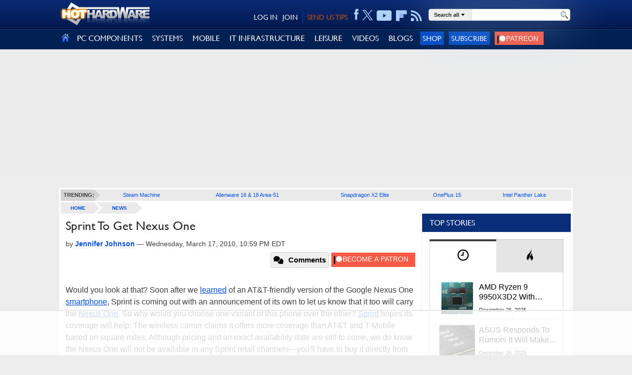

--- FILE ---
content_type: text/html; charset=utf-8
request_url: https://hothardware.com/news/sprint-to-get-nexus-one
body_size: 96740
content:

<!DOCTYPE html>
<html lang="en-us">
<head>
    <meta name='ir-site-verification-token' value='747995689' />
    <meta http-equiv="X-UA-Compatible" content="IE=edge" />
    <meta http-equiv="Content-Security-Policy" content="upgrade-insecure-requests">
    <link rel="preload" href="/content/fonts/gillsansmt.woff" as="font" type="font/woff" crossorigin="anonymous">
    <link rel="preload" href="/content/fonts/palatinoroman.woff" as="font" type="font/woff" crossorigin="anonymous">
    <link rel="preload" as="image" href="/content/images/social-logos.png" fetchpriority="high">
    <link rel="preconnect" href="https://images.hothardware.com/">
    <link rel="preconnect" href="https://googleads.g.doubleclick.net/" crossorigin>
    <link rel="preconnect" href="https://tpc.googlesyndication.com/" crossorigin>
    <link rel="preconnect" href="https://securepubads.g.doubleclick.net/" crossorigin>
    <link rel="preconnect" href="https://www.googletagmanager.com/" crossorigin>
    <link rel="preconnect" href="https://btloader.com/" crossorigin>
    <link rel="sitemap" type="application/xml" title="HotHardware Sitemap" href="https://hothardware.com/sitemap.ashx">
    <link rel="preload" href="/scripts/production/lazysizes.min.js" as="script">
    <link rel="preload" href="/scripts/production/site.js" as="script">
    <link rel="preload" href="/scripts/production/init.js" as="script">
    <link rel="preload" href="/scripts/production/related-widget.js" as="script">
    <link rel="preload" href="/scripts/production/topnews-widget.js" as="script">

    <script data-cfasync="false" async src="https://www.googletagmanager.com/gtag/js?id=G-3N9465YVXF"></script>
    <script src="https://btloader.com/tag?o=5150306120761344&upapi=true" async></script>

    <!-- Raptive Head Tag Manual -->
    <script data-no-optimize="1" data-cfasync="false">
        (function (w, d) {
            w.adthrive = w.adthrive || {};
            w.adthrive.cmd = w.adthrive.cmd || [];
            w.adthrive.plugin = 'adthrive-ads-manual';
            w.adthrive.host = 'ads.adthrive.com';
            var s = d.createElement('script');
            s.async = true;
            s.referrerpolicy = 'no-referrer-when-downgrade';
            s.src = 'https://' + w.adthrive.host + '/sites/67cb39bb873b90158ded2dc9/ads.min.js?referrer=' + encodeURIComponent(w.location.href) + '&cb=' + (Math.floor(Math.random() * 100) + 1);
            var n = d.getElementsByTagName('script')[0];
            n.parentNode.insertBefore(s, n);
        })(window, document);
    </script>


    <script>
        function isUserInEurope() {
            if (typeof Intl === 'undefined' || typeof Intl.DateTimeFormat === 'undefined' || typeof window.__tcfapi !== 'undefined') {
                return true;
            }
            return Intl.DateTimeFormat().resolvedOptions().timeZone.includes('Europe');
        }
        if (isUserInEurope()) {
            window.dataLayer = window.dataLayer || [];
            function gtag() {
                dataLayer.push(arguments);
            }
            gtag('consent', 'default', {
                'ad_storage': 'denied',
                'analytics_storage': 'denied',
                'ad_user_data': 'denied',
                'ad_personalization': 'denied',
                'wait_for_update': 15000
            });
            dataLayer.push({
                'event': 'default_consent'
            });
        }
    </script>

    <!-- START email detection/removal script -->
    <script>
        !function () { "use strict"; function e(e) { const t = e.match(/((?=([a-z0-9._!#$%+^&*()[\]<>-]+))\2@[a-z0-9._-]+\.[a-z0-9._-]+)/gi); return t ? t[0] : "" } function t(t) { return e(a(t.toLowerCase())) } function a(e) { return e.replace(/\s/g, "") } async function n(e) { const t = { sha256Hash: "", sha1Hash: "" }; if (!("msCrypto" in window) && "https:" === location.protocol && "crypto" in window && "TextEncoder" in window) { const a = (new TextEncoder).encode(e), [n, c] = await Promise.all([s("SHA-256", a), s("SHA-1", a)]); t.sha256Hash = n, t.sha1Hash = c } return t } async function s(e, t) { const a = await crypto.subtle.digest(e, t); return Array.from(new Uint8Array(a)).map(e => ("00" + e.toString(16)).slice(-2)).join("") } function c(e) { let t = !0; return Object.keys(e).forEach(a => { 0 === e[a].length && (t = !1) }), t } function i(e, t, a) { e.splice(t, 1); const n = "?" + e.join("&") + a.hash; history.replaceState(null, "", n) } var o = { checkEmail: e, validateEmail: t, trimInput: a, hashEmail: n, hasHashes: c, removeEmailAndReplaceHistory: i, detectEmails: async function () { const e = new URL(window.location.href), a = Array.from(e.searchParams.entries()).map(e => `${e[0]}=${e[1]}`); let s, o; const r = ["adt_eih", "sh_kit"]; if (a.forEach((e, t) => { const a = decodeURIComponent(e), [n, c] = a.split("="); if ("adt_ei" === n && (s = { value: c, index: t, emsrc: "url" }), r.includes(n)) { o = { value: c, index: t, emsrc: "sh_kit" === n ? "urlhck" : "urlh" } } }), s) t(s.value) && n(s.value).then(e => { if (c(e)) { const t = { value: e, created: Date.now() }; localStorage.setItem("adt_ei", JSON.stringify(t)), localStorage.setItem("adt_emsrc", s.emsrc) } }); else if (o) { const e = { value: { sha256Hash: o.value, sha1Hash: "" }, created: Date.now() }; localStorage.setItem("adt_ei", JSON.stringify(e)), localStorage.setItem("adt_emsrc", o.emsrc) } s && i(a, s.index, e), o && i(a, o.index, e) }, cb: "adthrive" }; const { detectEmails: r, cb: l } = o; r() }();
    </script>
    <!-- END email detection/removal script -->
    <!-- End of Raptive Head Tag -->

    <script data-cfasync="false">



var googletag = googletag || {};
googletag.cmd = googletag.cmd || [];
var adthrive = adthrive || {};
adthrive.cmd = adthrive.cmd || [];
adthrive.cmd.push(function() {
    googletag.cmd.push(function () {

        var targetSlot = '/1003244/GPT-Billboard';

googletag.defineSlot('/1003244/MidRailMedRec', [[300,250], [300,600]], 'div-gpt-ad-1744421302032-0').addService(googletag.pubads());
googletag.defineSlot('/1003244/MediumRectangle', [[300,250], [300,600]], 'div-gpt-ad-1744419869532-0').addService(googletag.pubads());
googletag.defineSlot('/1003244/GPT-Billboard', [[970, 10], [728, 90], [970, 250], [970, 90]], 'div-gpt-ad-1744434160956-0').addService(googletag.pubads());

        googletag.pubads().addEventListener('impressionViewable', function(event) {
            var slot = event.slot;
            if(event.slot.getAdUnitPath() === targetSlot) {
                setTimeout(function() {
                    var slotWrapper = document.getElementById(event.slot.getSlotElementId()).parentNode;
                    slotWrapper.removeEventListener('scroll', scrollBillboard, false);
                    slotWrapper.classList.add('ad-top-billboard-rendered');
                    slotWrapper.classList.remove('ad-top-billboard-init');
                    slotWrapper.removeAttribute('style');
                }, 100);
            }
        });

        // googletag.pubads().disableInitialLoad();
        googletag.pubads().enableSingleRequest
        googletag.pubads().collapseEmptyDivs();

        googletag.enableServices();
});
});


    </script>



    <title>Sprint To Get Nexus One | HotHardware</title>
    
    


    <style>.poll-resultslink a,a,a:hover{text-decoration:underline}.imgbutton,body{margin:0;padding:0}#FillerRightLink,.breadcrumb a,.cli-image,.cn-index,.fl-title,.follow li,.hh-logo,.main,.sidebar,label.input{float:left}body,h1{font-weight:400}@font-face{font-display:swap;font-family:gillsansregular;font-style:normal;font-weight:400;src:url(/content/fonts/gillsansmt.eot);src:local('O'),url(/content/fonts/gillsansmt.woff) format('woff'),url(/content/fonts/gillsansmt.ttf) format('truetype'),url(/content/fonts/gillsansmt.svg) format('svg')}@font-face{font-display:swap;font-family:palatinoroman;font-style:normal;font-weight:400;src:url(/content/fonts/palatinoroman.eot);src:local('O'),url(/content/fonts/palatinoroman.woff) format('woff'),url(/content/fonts/palatinoroman.ttf) format('truetype'),url(/content/fonts/palatinoroman.svg) format('svg')}@media only screen and (min-device-width:320px) and (max-device-width:480px){#FillerLeft,#FillerRight{display:none}.sm-cat ul li.cm-cat-list{width:40%!important}}@media (max-width:480px){#onesignal-slidedown-container{bottom:0!important;top:auto!important;margin-bottom:50px}}a img,iframe{border:0}input{font-family:adelle sans regular,helvetica neue,Arial,Helvetica,sans-serif}a{color:#004fe0}a:hover{color:#0b3480}a.black,a.black:hover,a.blue,a.blue:hover{text-decoration:none}a.black{color:#000}a.black:hover{color:#ab6900}a.blue{color:#004fe0}a.blue:hover{color:#0b3480}.clearfix{clear:both}.hide{display:none}.imgbutton,h2{display:block}.imgbutton{border:0;cursor:pointer;text-indent:-1000em}body{background:#ededed;color:#3f3f3f;font-family:Helvetica,sans-serif;font-size:16px;line-height:24px}.cli-title,.header-hh-account,.navigation .nav,.poll,h1{font-family:GillSansRegular}.container{margin:0 auto;max-width:1040px!important}.body .container{background:#ededed;padding-top:3px}.body .content-container{background:#fff;position:relative}.page{background-color:#fff;min-height:1800px;padding:3px 0}.main{margin:0 0 0 3px;width:728px}.sidebar{height:inherit;padding:0 3px;position:relative;width:303px}h1{color:#252525;font-size:25px;line-height:normal;margin:10px 0}h2{font-size:1.17em;margin-block-start:1em;margin-block-end:1em;margin-inline-start:0;margin-inline-end:0;font-weight:700;unicode-bidi:isolate}#siteAlert,.field-validation-valid,.header-hh-acc-shop{display:none}.btn-submit,.hhs-selector a{font-size:11px;font-weight:700}.cn-pagetitle h2{color:#092f7a}.page-title{margin:10px 0}.page-title h1{margin:0;text-transform:uppercase}.dimension0,.dimension1{height:auto;max-width:100%;width:100%}.dimension2{height:auto;width:49%}.videoWrapper{height:0;padding-bottom:56.25%;position:relative}.videoWrapper iframe{height:100%;left:0;position:absolute;top:0;width:100%}.userform{background:#eee;padding:5px 10px}.userform-submit{padding:20px 0}.userform-footer{background-color:#eee;padding:18px 20px}.userform input[type=email],.userform input[type=password],.userform input[type=text]{-moz-transition:border .2s linear,box-shadow .2s linear;-o-transition:border .2s linear,box-shadow .2s linear;-webkit-transition:border .2s linear,box-shadow .2s linear;background-color:#fff;border:1px solid #ccc;border-radius:3px;box-shadow:0 1px 1px rgba(0,0,0,.075) inset;height:18px;line-height:18px;padding:4px;transition:border .2s linear,box-shadow .2s linear;width:235px}.userform .editor-label{margin:1em 0 0}.userform .editor-field{margin:.5em 0 0}.userform input.input-validation-error{border-color:#b94a48}.userform .field-validation-error{color:#b94a48;padding-left:5px}.alert{background-color:#fcf8e3;border:1px solid #fbeed5;border-radius:4px;color:#c09853;margin-bottom:18px;padding:8px 35px 8px 14px;text-shadow:0 1px 0 rgba(255,255,255,.5)}.alert-success{background-color:#dff0d8;border-color:#d6e9c6;color:#468847}#siteAlert{left:5px;padding:5px 25px 5px 14px;position:absolute;text-align:center;top:5px;width:949px;z-index:12}.cm-login-connect-fb,.cm-login-connect-g,.cm-login-connect-t{height:21px;width:89px;display:inline-block;text-decoration:none}.cm-login-connect-fb{background:url(/content/images/facebook-connect.png) no-repeat;margin-right:5px}.cm-login-connect-t{background:url(/content/images/twitter-connect.png) no-repeat;margin-right:5px}.cm-login-connect-g{background:url(/content/images/google-connect.png) no-repeat}.signin-auth-options{border-top:1px dotted #d1d1d1;padding:18px 20px}.signin{margin:10px 12px 10px 10px}.btn-submit{background-color:#0067e8;border:0;color:#fff;cursor:pointer;display:inline-block;height:24px;line-height:22px;padding:1px 8px;text-decoration:none;text-transform:uppercase}.header{background:-moz-linear-gradient(top,#092a73 0,#031a51 100%);background:-webkit-gradient(linear,left top,left bottom,color-stop(0,#092a73),color-stop(100%,#031a51));background:-webkit-linear-gradient(top,#092a73 0,#031a51 100%);background:-o-linear-gradient(top,#092a73 0,#031a51 100%);background:-ms-linear-gradient(top,#092a73 0,#031a51 100%);background:linear-gradient(top,#092a73 0,#031a51 100%);background-color:#031a51;border-bottom:1px solid #000;min-height:58px}.hhs-selector li,.navigation .nav-menu li{border-bottom:1px dotted #d1d1d1;list-style-type:none}.header .container{padding:5px 0 11px;position:relative}.header .action-header{padding-top:13px}.bn-logo,.header-hh-account .sh-hdr div,.sh-hdr{float:right}.hh-logo img{height:80px}.hh-logo img.hide-mobile{position:absolute}.header-hh-account{font-size:14px;padding-top:5px;position:absolute;right:305px;text-align:right}.header-hh-account a{color:#fff;font-size:14px;text-decoration:none}.header-hh-acc-login{color:#fff}.header-hh-acc-login a{margin-left:8px}.header-hh-acc-join{border-right:1px solid #043c92;margin-left:10px!important;margin-right:0!important;padding-right:10px}.header-hh-acc-tips a{color:#c05500}.header-hh-acc-tips{margin:0 0 0 8px}.sh-hdr{margin-left:5px}.header-social{padding:3px 0 0;margin-top:-12px}.header-social ul{margin:0;padding:0}.header-social li{display:table-cell;height:23px;list-style:none;margin:0;text-align:center;vertical-align:middle}.header-social a,.navigation li.nav-item.nav-item-right{text-align:right}.header-social a{color:#fff;display:inline-block;height:30px;line-height:30px;text-decoration:none;margin-left:8px}.header-social .hh-social-facebook{background:url(/content/images/icons-sprite.png) 0 -458px no-repeat;width:10px}.header-social .hh-social-facebook:hover{background:url(/content/images/icons-sprite.png) 0 -426px no-repeat;cursor:pointer}.header-social .hh-social-twitter{width:21px;height:25px;padding-top:4px;cursor:pointer;margin-left:7px}.header-social .hh-social-twitter svg{fill:#ACD3FF}.header-social .hh-social-twitter:hover svg{fill:#fff}.header-social .hh-social-rss{background:url(/content/images/icons-sprite.png) 0 -358px no-repeat;vertical-align:bottom;width:23px}.header-social .hh-social-rss:hover{background:url(/content/images/icons-sprite.png) 0 -326px no-repeat;cursor:pointer}.header-social .hh-social-youtube{background:url(/content/images/icons-sprite.png) 0 4px/30px no-repeat;vertical-align:bottom;width:31px}.header-social .hh-social-youtube:hover{background:url(/content/images/icons-sprite.png) 0 -167px no-repeat;cursor:pointer}.header-social .hh-social-flipboard{background:url(/content/images/icons-sprite.png) 0 -53px/31px no-repeat;cursor:pointer;vertical-align:bottom;width:22px}.header-social .hh-social-flipboard:hover{background:url(/content/images/icons-sprite.png) 0 -25px/31px no-repeat;cursor:pointer;vertical-align:bottom}.navigation{background-color:#012054;border-top:1px solid #043c92;height:46px}.navigation .nav{display:table;font-size:16px;margin:0;padding:0;width:100%}.navigation .nav-item{display:table-cell;margin:0;padding:0}.navigation .nav-item>div{position:relative;vertical-align:middle}.navigation .nav-item a.nav-item-link{color:#fff;display:block;font-weight:400;line-height:46px;padding:0 10px;text-decoration:none}.navigation .nav-item a.nav-item-link:hover{background-color:#043c92}.navigation .nav-home a.nav-item-link{padding:0 5px}.navigation .nav-home a.nav-item-link:hover{background-color:#012054}.navigation .nav-home img{position:relative;top:3px}.navigation .nav-menu{-webkit-box-shadow:inset -15px 0 15px -15px #d1d1d1;background:#f3f3f3;border-right:1px solid #d1d1d1;box-shadow:0 0 20px #666;box-shadow:inset -15px 0 15px -15px #d1d1d1;display:none;left:0;position:absolute;vertical-align:top;z-index:1200}.navigation .nav-home .nav-menu,.navigation .nav-menu.no-preview{background:#f3f3f3;height:auto}.navigation .nav-menu ul.sub-cat{margin:0;padding:0;position:relative}.navigation .nav-menu:after{clear:both;content:".";display:block;height:0;visibility:hidden}.navigation .nav-menu li{margin:0;padding:0;z-index:250}.navigation .nav-menu ul.sub-cat li a.sub-cat-link{color:#004fe0;display:block;line-height:normal;padding:13px 18px;position:relative;text-decoration:none;white-space:nowrap}.navigation .nav-menu.no-preview li a:hover{background-color:#fff;left:0;padding:13px 18px}.navigation .nav-menu li a.sub-cat-link:focus,.navigation .nav-menu li a.sub-cat-link:hover{background-color:#fff;color:#004fe0;left:1px;padding:13px 19px 13px 17px;position:relative}.nav-signup-btn,.navigation .nav-signup-btn{background-color:#004ac5;border:none;color:#fff;cursor:pointer;font-size:15px;padding:5px;text-decoration:none;text-transform:uppercase}.footer,ul.nmp-item{background-color:#fff}ul.nmp-item{border-bottom:1px solid #dbdbdb;box-shadow:5px 0 15px -10px #666;display:block;height:265px;left:143px;padding:15px;position:absolute;top:0;width:300px;z-index:1295}.navigation .nav-menu ul.nmp-item li:first-child{padding-top:0}.navigation .nav-menu ul.nmp-item li{padding:10px 0}.navigation .nav-menu ul.nmp-item li a{white-space:normal}.ad-block{margin-top:25px;text-align:center;z-index:2}.footer{height:185px}.footer .container{color:#3e3e3e;padding-top:12px;text-align:center}.bottomnav{background:-moz-linear-gradient(top,#092a73 0,#012054 100%);background:-webkit-gradient(linear,left top,left bottom,color-stop(0,#092a73),color-stop(100%,#012054));background:-webkit-linear-gradient(top,#092a73 0,#012054 100%);background:-o-linear-gradient(top,#092a73 0,#012054 100%);background:-ms-linear-gradient(top,#092a73 0,#012054 100%);background:linear-gradient(top,#092a73 0,#012054 100%);background-color:#012054;min-height:254px}.bn-content{padding:20px 10px 0;width:700px}.bn-title{color:#87c5ff;font-weight:700;margin-bottom:10px}.bn-content td{vertical-align:top;width:20%}.bn-content p{display:block;height:24px;line-height:24px;margin:5px 0}.bn-content a{color:#fff;text-decoration:none}.bn-content a:hover{color:#ccc;text-decoration:none}.hhs-selector a,.hhs-selector a:hover{color:#252525;text-decoration:none}.bn-link{background:url(/content/images/social-logos.png) no-repeat;padding-left:36px}.bn-link-facebook{background-position:0 -29px}.bn-link-youtube{background-position:0 -87px}.bn-link-rss{background-position:0 -145px}.bn-link-email{background-position:0 -174px}.search-box{margin:0 0 0 12px;position:absolute;right:0}.cli-body,.hhs-input div,.hhs-selector li,.hhs-selector>div,label.input input{position:relative}.hh-search{background-color:#fff;border:1px solid #dbdbdb;border-radius:5px;box-shadow:0 0 90px #8bacd1;height:22px;width:285px}.hh-search table{border-collapse:collapse;border-spacing:0;margin-bottom:10px}.hh-search td{margin:0;padding:0;vertical-align:top}.cli-icell,.hhs-link,.ig-strip td,.rc-image{vertical-align:middle}td.hhs-selector{background-color:#eee;border-right:1px solid #dbdbdb}.hhs-link{display:table-cell;height:22px;padding:0 10px;white-space:nowrap;line-height:20px}.hhs-selector a{text-shadow:0 0 20px #fff;line-height:20px}.hhs-selector a img{padding:0 4px}.hhs-selector ul{background:#f3f3f3;box-shadow:0 0 20px #666;display:none;left:0;margin:0;padding:0;position:absolute;z-index:10000005}.hhs-selector li{margin:0;padding:0}.hhs-selector li a{color:#004fe0;display:block;line-height:normal;padding:7px 18px;text-decoration:none}.hhs-selector li a:hover{background-color:#fff;color:#004fe0}.hhs-input div{margin:0 5px}.hhs-submit{width:28px}.hhs-input input{border:0;display:block;padding:2px 0;width:100%}.hhs-submit input{background:url(/content/images/magnifying-glass-22.png) center top no-repeat;height:22px;width:22px}.follow{display:none;margin:20px 0;width:326px}.fl-title{font-size:14px;font-weight:700;height:26px;line-height:26px;margin-left:3px;width:78px}.follow ul{list-style:none}.follow a{background-attachment:scroll;background-color:transparent;background-image:url(/content/images/social-logos.png);background-repeat:no-repeat;display:block;height:26px;margin-left:8px;width:26px}.simplemodal-container{background-color:#d3d3d3}.poll{background-color:#efefef;display:block;margin:25px 0 0}.poll .inner{padding:5px}.poll-header{color:#333;font-size:24px;line-height:30px;margin-bottom:5px}.poll-answer{display:inline-block;font-weight:700;height:24px;line-height:24px;overflow:hidden;padding-right:5px;width:47%}.poll-resultslink a{color:#333;font-size:11px;line-height:19px}.poll-footer{padding-top:5px}.poll-answers{display:block;height:100%!important}.cli-icell,.cli-image,.cli-image img{height:200px;width:230px}label.input{background:#fff;clear:both;margin:2px 0}label.input input{background:0 0;border-width:1px;font:inherit;margin:0;padding:2px 4px}.cl-item:first-child,.cl-item:first-child .cli-body,.cl-item:first-child .cli-image{margin-top:0;padding-top:0}.cl-item{clear:both;padding:5px 0 15px}.cli-image{border:1px solid #e2e2e2;margin:5px 10px 5px 0;overflow:hidden}.cli-icell{display:block;text-align:center}.pager,.text-right{text-align:right}.cli-image img{display:block;margin:0 auto}.cli-body{border-bottom:1px solid #e3e3e3;overflow:hidden;padding:5px 0}.cli-body a{text-decoration:none}.cli-content{height:180px;overflow:hidden}.cli-byline,.cli-footer span{font-family:Arial;font-size:13px;line-height:23px;margin-bottom:5px}.cli-byline a{text-decoration:none}.cli-title{font-size:20px;line-height:24px;margin:0 0 10px}.cli-excerpt,.cn-body{font-size:16px;font-weight:400}.cli-excerpt{line-height:22px;margin:0 0 10px}.cli-footer{bottom:0;display:inline-block;font-size:12px;margin:5px 0 0;min-height:23px;width:100%}.cli-footer .commentArea{bottom:2px;float:right;position:absolute;right:0}.cli-footer .commentLink{margin:0 5px}.cli-footer .commentLink:hover{background-position:right 0;color:#3f3f3f}.cli-footer .commentIcon{background-image:url(/content/images/icon-comments.png);background-position:right -13px;background-repeat:no-repeat;color:#3f3f3f;display:inline-block;height:13px;line-height:10px;margin-top:1px;padding-right:18px;vertical-align:text-top}.pager{font-size:13px;padding:25px 0;text-transform:uppercase}.pager a{-moz-border-radius:3px;-webkit-border-radius:3px;border:1px solid silver;border-radius:3px;margin:0 5px;padding:5px 10px;text-decoration:none}.pager a:hover{background-color:#e0e0ff}.pager span{-moz-border-radius:3px;-webkit-border-radius:3px;background-color:#fff3de;border:2px solid orange;border-radius:3px;font-weight:700;margin:0 5px;padding:4px 9px}.breadcrumb{margin-bottom:10px}.breadcrumb a{background:url(/content/images/breadcrumb-bkg.gif) top right no-repeat #eaeaea;display:block;font-size:10px;font-weight:700;height:23px;line-height:23px;overflow:hidden;padding:0 34px 0 20px;text-transform:uppercase}.breadcrumb a.last{background:url(/content/images/breadcrumb-bkg.gif) 100% -23px no-repeat #eaeaea}.trending-bar{background:#eaeaea;margin:0 3px}.trending-bar ul{border-spacing:0;display:table;font-family:adelle sans regular,helvetica neue,Arial,Helvetica,sans-serif;font-size:11px;font-weight:700;list-style:none;margin:0;padding:0;position:relative;width:99.8%}.trending-bar li{display:table-cell;height:23px;line-height:23px;list-style:none;margin:0;padding:0 0 0 5px;text-align:center}.trending-bar li a{font-weight:400;text-decoration:none}.trending-bar .trending-title,.trending-bar li:first-child{padding:0;width:80px}.trending-bar .trending-title span,.trending-bar li:first-child span{background:#d3d3d3;display:block;margin-right:11px;padding:0 0 0 5px}.trending-bar .trending-title{background:url(/content/images/trending-arrow.png) top right no-repeat}.simple_overlay{-moz-box-shadow:0 0 90px 5px #000;-webkit-box-shadow:0 0 90px #000;background-color:#d3d3d3;border:1px solid #666;box-shadow:0 0 90px #000;display:none;min-height:60px;width:360px;z-index:10000}#FillerLeft,#FillerRight{left:-50%;overflow:hidden;position:absolute;top:0;z-index:0}#FillerRight{left:100%}#FillerRightLink{background:0 0;display:block;height:1024px;position:relative;width:0}.ad-block-MedRecMobile,.featured-list-sm,.navigation .nav-mob{display:none}.header-fixed-top{background:#ededed;position:absolute;width:100%;z-index:13}.header-fixed-top-spicer{height:196px;width:100%}.text-center{margin:0 auto}.wide{width:100%}.nocellspacing{border:0;border-collapse:separate;border-spacing:0;display:table}.nocellspacing td{margin:0;padding:0}.button-center{text-align:center}.cn-body{margin:10px;line-height:24px}.cn-body img[border]{border:1px solid}.cn-body img[border="0"]{border:0}.cn-byline{font-family:Arial;font-size:14px;line-height:24px;margin:5px 0}.cn-byline a{text-decoration:none}.cn-index{width:50%}.cn-footer .cn-index{float:none;width:100%}.cn-index .section-title{margin:0 0 20px}.cn-index select{-o-transition:border-color .15s ease-in-out,box-shadow .15s ease-in-out;-webkit-box-shadow:inset 0 1px 1px rgba(0,0,0,.075);-webkit-transition:border-color .15s ease-in-out,-webkit-box-shadow .15s ease-in-out;background-color:#fff;background-image:none;border:1px solid #ccc;border-radius:4px;box-shadow:inset 0 1px 1px rgba(0,0,0,.075);color:#555;display:block;font-size:14px;height:34px;line-height:1.42857143;padding:6px 12px;transition:border-color .15s ease-in-out,box-shadow .15s ease-in-out;width:100%}select.navigator{width:230px}.cn-pagenav{display:table;width:100%}.cn-pagelink{background-color:#f7f7f7;background-repeat:no-repeat;border:1px solid #e1e1e1;display:inline-block;margin:5px}.ig-strip,.section-title h3{background-color:#fff}.cn-footer,.mb-20,.news-left,.news-right{margin-bottom:20px}.cn-page-next{background-image:url(/content/images/rarr.png);background-position:center right;padding:3px 26px 3px 6px}.cn-page-50{display:table-cell;width:50%}.cn-page-25{display:table-cell;width:25%}.mb-10{margin-bottom:10px}.mt-20{margin-top:20px}.mt-10{margin-top:10px}.cn-tags{display:inline-block;margin:5px 5px 10px 0}.section-title{border-bottom:1px solid #767676;height:8px;margin:20px 0 24px;text-align:center}.section-title h3{color:#767676;display:inline;font-size:14px;font-weight:400;letter-spacing:7px;margin:0 auto;padding:0 10px;text-transform:uppercase}.ig-pane{overflow:hidden}.ig-pane ul{margin:0!important;padding:0!important;width:12000px}.ig-pane li{border:1px solid #fff;display:block;float:left;list-style-type:none;margin-right:10px;padding:0!important}.ig-pane li.selected{background-color:#87c5ff}.ig-pane ul li img{border:0}.additem,.rc-image{border:1px solid #767676}.related-content ul{margin:0;padding:0}.related-content{margin-left:2%}.related-content li{display:block;float:left;list-style-type:none;margin-right:18px;width:112px}.related-content li.last{margin-right:0}.related-content li img{display:block;max-width:108px}.rc-image{display:table-cell;height:110px;overflow:hidden;width:110px}.rc-link{padding-top:5px}.sharing{z-index:1}.icon-amazon{padding-top:3px}.pull-left{float:left}.pull-right{float:right}.cn-body .cn-productinfo{float:none}.cn-body .cn-productinfo .additem{margin:0 auto}.cn-productinfo{float:right}.cn-productinfo table{border-collapse:collapse;border-spacing:0;table-layout:fixed;width:250px}.additem{margin:5px 0;width:250px}.additem .aditem-items{display:inline-block;width:100%}.additem .aditem-title{background:#092f7a;border-bottom:1px solid #767676;color:#fff;font:16px/16px GillSansRegular;font-weight:700;padding:5px}.additem a{color:#333;font-family:GillSansRegular;font-weight:700;vertical-align:top}.additem .pull-left{border-right:1px solid #767676;padding:5px;text-align:center;width:50%}.additem .pull-right{padding:5px;text-align:center;width:35%}.cat-page .cli-byline{line-height:14px}.letter-filter{background-color:#012054!important;color:#fff;font-weight:700;height:auto!important;line-height:30px;padding:10px}.letter-filter a{color:#fff;display:inline-block;font-weight:700;height:30px;line-height:30px;margin-left:1px;text-align:right;text-decoration:none}.ad-block-top-medrec,.ad-top-billboard,.dynamic-content .ad-block-top-medrec,.dynamic-content .header .infinity-ad-block,.login-container .bottom-container,.show-disqus{text-align:center}.ad-top-billboard{-moz-transition:margin-top .2s ease-out;-ms-transition:margin-top .2s ease-out;-o-transition:margin-top .2s ease-out;-webkit-transition:margin-top .2s ease-out;align-items:center;background-color:rgb(237,237,237,.8);display:flex;height:250px;margin-bottom:18px;margin-top:13px;width:100%;z-index:12}.ad-top-billboard div:first-of-type{margin:0 auto}.ad-top-billboard-init{position:fixed;top:0}.BottomRailSection{margin:25px 0}.apple_overlay .close,.simple_overlay .close,.simplemodal-container .close{background-image:url(/content/images/close.png);cursor:pointer;height:35px;position:absolute;right:-15px;top:-15px;width:35px}.cn-pagetitle{margin:10px}.cn-header{margin:0 10px}.cn-image{overflow-x:hidden;overflow-y:auto}.img-auto{max-height:1220px;overflow:auto;width:1170px}.even{background:#eaeaea}.arch-year{color:#5b5b5b;font-weight:700;padding:3px 0}.news-left{float:left;font-size:11px;width:355px}.news-right{float:right;font-size:11px;width:300px}.news-left ul,.news-right ul{list-style-type:none;margin:0;padding:0}.news-left ul li{background-image:url(/content/images/v-bullet.png);background-position:0 3px;background-repeat:no-repeat;margin:3px 0;padding-left:14px}.news-right ul li{margin:3px 0}.arch-months>span{padding:0 5px}.content-list{margin-top:10px}.clearfix:after,.clearfix:before{content:" ";display:table}.clearfix:after{clear:both}.current-year-arch{font-size:12px;padding:5px}.current-year-arch .arch-months>span{padding:0 3px}.show-disqus{background:rgba(29,47,58,.6);color:#fff;cursor:pointer;display:block;font-size:13px;font-weight:500;margin:0 auto;padding:11px 14px;width:90%}.show-disqus:hover{-moz-transition:background-position .1s linear;-o-transition:background-position .1s linear;-webkit-transition:background-position .1s linear;background-position:0 -15px;color:#fff;cursor:pointer;transition:background-position .1s linear}.body-content{background-color:#fff;margin-bottom:15px}.dynamic-content .ad-block-medrec>div:first-child{background:0 0;padding:12px 0 0}.dynamic-content .ad-block-top-medrec{margin:10px 0}a.tags:not(:last-of-type)::after{content:", "}.search-area{height:25px;margin:20px 0;width:100%}.search-area h2{margin-right:15px;margin-top:4px}.acc-nav ul,figure{margin:0;padding:0}.display-mobile{display:none}.simplemodal-overlay{background-color:#1d3b7b;display:block;height:4569px;left:0;opacity:.8;position:absolute;top:0;width:1387px;z-index:9998}.acc-nav.active{top:58px}.acc-nav{left:0;overflow-y:auto;position:absolute;top:0;transition:.4s;z-index:10}.acc-nav ul{position:relative}.patreon-button img,a.patreon-logo img{margin-right:4px;vertical-align:middle}.acc-nav ul li{background:#012054;color:#ddd;height:100%;width:100%}.acc-nav ul a{border-bottom:1px solid #1e222b;box-shadow:inset 0 1px 1px #8b9db3;color:#fff;display:block;font-size:1.1em;padding:15px;text-decoration:none}.sitemap-arch-year a{display:inline-block}.articlesMonth ul,.sm-cat ul{list-style:none}.sm-cat li{padding:5px}.sm-cat ul li.cm-cat-list{display:flex;float:left;padding:20px 10px;width:20%}.years-list{display:inline-block;padding:7px}.main-content{padding:20px}.patreon-button a,.patreon-logo{background-color:#f85b45!important;color:#fff}a.patreon-logo img{height:16px}.patreon{padding:7px;text-decoration:none;vertical-align:middle}.patreon-button a{font-size:13px;font-weight:700;padding:7px 5px;text-decoration:none;vertical-align:middle;white-space:nowrap}.patreon-button img{height:15px}.patreon-button{margin:5px 0}.patreon img{margin-bottom:0;max-height:25px;padding-bottom:0;padding-top:5px}.sharing-row{display:flex;height:55px;justify-content:space-between}.sharing-right{margin-top:3px;line-height:unset}.sharing-left{display:flex;height:32px;padding-right:5px;width:100%}.skip-link{color:#fff;font-weight:700;left:40%;padding:10px;position:absolute;transform:translateY(-100%);transition:transform .3s;z-index:15}.skip-link:focus{color:#fff;transform:translateY(0)}.ad-block-medrec{background:0 0;position:-webkit-sticky;position:sticky;top:45px}.comments-btn *{float:left;margin-right:5px}.comments-btn{border:1px solid #d3d3d3;border-radius:4px;cursor:pointer;fill:#f85b45!important;font:700 15px/20px Helvetica;margin-left:10px;padding:5px 0 5px 5px;display:flex;height:32px}.comments-btn img{fill:#f85b45!important;height:16px!important;margin-bottom:0;padding-bottom:0;padding-top:2px}.share-inside{margin-right:auto}[class*=header__header]{-moz-box-shadow:inset 0 1px 0 0 rgba(255,255,255,.1),0 1px 0 0 rgba(0,0,0,.1);-webkit-box-shadow:inset 0 1px 0 0 rgba(255,255,255,.1),0 1px 0 0 rgba(0,0,0,.1);background:#092f7a;box-shadow:inset 0 1px 0 0 rgba(255,255,255,.1),0 1px 0 0 rgba(0,0,0,.1);box-sizing:unset!important;color:#fff!important;display:block;font:400 16px/28px GillSansRegular!important;height:32px!important;margin:0!important;min-width:110px;padding:5px 10px 0 15px!important;position:relative;text-align:left;text-transform:uppercase}.modal{position:fixed;width:100vw;height:100vh;opacity:0;visibility:hidden;transition:all .3s ease;top:0;left:0;display:flex;align-items:center;justify-content:center}.modal.open{visibility:visible;opacity:1;transition-delay:0s;z-index:99}.modal-bg{position:absolute;background-color:rgba(0,0,0,.4);width:100%;height:100%}.modal-container{border-radius:10px;position:relative}.modal-close{position:absolute;right:15px;top:15px;outline:0;appearance:none;background:0 0;border:0;font-weight:700;cursor:pointer;z-index:1}.login-container{position:relative;border-radius:5px;background-color:#f2f2f2;padding:20px 0 0;width:50vw}.login-container input{border:1px solid #e3e3e3}.login-container .btn{border:none}.login-container .btn,.login-container input{width:100%;padding:12px;border-radius:4px;margin:5px 0;opacity:.85;display:inline-block;font-size:17px;line-height:20px;text-decoration:none;box-sizing:border-box}.btn:hover,.login-container input:hover{opacity:1}.login-container .fb{background-color:#3B5998;color:#fff}.login-container .twitter{background-color:#55ACEE;color:#fff}.login-container .google{background-color:#dd4b39;color:#fff}.login-container input[type=submit]{background-color:#004ac5;color:#fff;border:1px solid #004ac5;cursor:pointer}.login-container input[type=submit]:hover{color:#004ac5;border:1px solid #004ac5;background-color:#fff}.login-container .col{float:left;margin:6px auto auto;width:50%}.login-container .col-content{padding:0 31px}.login-container .row:after{content:"";display:table;clear:both}.login-container .vl{position:absolute;left:50%;transform:translate(-50%);border:2px solid #ddd;height:175px}.login-container .vl-innertext{position:absolute;top:50%;transform:translate(-50%,-50%);background-color:#f1f1f1;border:1px solid #ccc;border-radius:50%;padding:8px 10px}.login-container .hide-md-lg{display:none}.login-container .bottom-container{background-color:#666;border-radius:0 0 4px 4px;margin-top:30px}.my-fa-icon{width:1.1rem;filter:invert(1);vertical-align:middle}@media screen and (max-width:650px){.login-container{width:auto}.login-container .col{width:100%;margin-top:0}.login-container .vl{display:none}.login-container .hide-md-lg{display:block;text-align:center}}.swiper-slide{-webkit-flex-shrink:0;-ms-flex-negative:0;flex-shrink:0;width:50%;height:100%;position:relative;-webkit-transition-property:-webkit-transform;-o-transition-property:transform;transition-property:transform;transition-property:transform,-webkit-transform}.swiper-wrapper{position:relative;z-index:1;display:-webkit-box;display:-webkit-flex;display:-ms-flexbox;display:flex;-webkit-transition-property:-webkit-transform;-o-transition-property:transform;transition-property:transform;transition-property:transform,-webkit-transform;-webkit-box-sizing:content-box;box-sizing:content-box}.comments-area [data-spotim-module=pitc]{margin-bottom:-50px}.comments-area{padding-top:35px}.sticky-placement{position:sticky;top:0}.ow-pitc{border:1px solid #efefef}.ow-pitc [class^=carousel__carousel_]{height:630px!important}.ow-pitc-content{margin-top:-30px}.ow-pitc-content,.ow-topic-tracker-content{padding:15px;overflow:hidden}.ow-topic-tracker{border:1px solid #efefef}.author-photo,.author-photo-placeholder{width:70px;height:70px;border-radius:50%}.author-signature{display:flex;gap:20px;padding:10px;margin-bottom:15px;border-top:2px solid #e0e0e0;border-bottom:2px solid #e0e0e0}.author-photo{object-fit:cover}.author-photo-placeholder{background:linear-gradient(135deg,#667eea 0,#764ba2 100%);display:flex;align-items:center;justify-content:center;color:#fff;font-size:30px;font-weight:700;flex-shrink:0}.author-info{flex:1}.author-name{margin:0;font-size:20px;color:#333;font-weight:700}.author-signature .author-bio{margin:0 0 5px;color:#666;line-height:1.3;display:-webkit-box;-webkit-line-clamp:2;-webkit-box-orient:vertical;overflow:hidden}.social-links{display:flex;gap:15px}.social-icon{color:inherit;text-decoration:none;font-size:20px}.social-icon svg{width:24px;height:24px;fill:currentColor}.twitter{color:#1DA1F2}.facebook{color:#1877F2}.linkedin{color:#0A66C2}</style>

    <link href="/content/production/accordionmenu.css" rel="preload" as="style" onload="this.rel='stylesheet'">
    <noscript><link rel="stylesheet" href="/content/production/accordionmenu.css"></noscript>
    <link href="/content/production/jquery.mcustomscrollbar.css" rel="preload" as="style" onload="this.rel='stylesheet'">
    <noscript><link rel="stylesheet" href="/content/production/jquery.mcustomscrollbar.css"></noscript>
    <link href="/content/production/lite-yt-embed.css" rel="preload" as="style" onload="this.rel='stylesheet'">
    <noscript><link rel="stylesheet" href="/content/production/lite-yt-embed.css"></noscript>
    <link href="/content/production/tile.css" rel="preload" as="style" onload="this.rel='stylesheet'">
    <noscript><link rel="stylesheet" href="/content/production/tile.css"></noscript>


        <meta id="viewport-meta" name="viewport" content="width=device-width, initial-scale=1, maximum-scale=10.0, minimum-scale=1, user-scalable=yes" />
        <style>.cn-body table{width:100%!important}.mob-nav{display:none}.fixedPosition{position:fixed;width:100%}.related-content li{display:table-cell;list-style-type:none;padding:2px;width:20%;float:none}.cli-icell,.cli-image img{height:auto!important;max-height:100%;width:100%}ul.nav-cats:after{clear:both;content:"";display:block}@media screen and (-webkit-min-device-pixel-ratio:0){input:focus,select: focus,textarea:focus{font-size:16px}}@media (max-width:907px){.nav-item-right:last-child{display:none}}@media (max-width:816px){.nav-item-right{display:none!important}}@media (min-width:1040px){.nav-item-right.hide-responsive{display:inline!important}}@media (max-width:1040px){.cli-image{height:auto!important;max-height:100%;max-width:100%;width:32%}.cn-body,.cn-header,.cn-pagetitle{margin-left:5px}.tile{background-repeat:no-repeat!important}.hide-responsive{display:none!important}}@media (min-width:769px){.tmpl-desktop .sidebar{position:absolute;right:0;top:0}.tmpl-desktop .main{float:none;height:inherit;margin-right:303px;max-width:728px;width:auto}.tmpl-desktop .container{max-width:1040px}.tmpl-desktop .navigation{height:auto}.tmpl-desktop .navigation .nav-item{float:left;line-height:35px;list-style:none;margin:0;padding:0}.tmpl-desktop .sub-cat .nmp-item{line-height:16px}.tmpl-desktop .navigation li.nav-item.nav-item-right{margin:0 5px 5px}.tmpl-desktop .navigation .nav-item a.nav-item-link{line-height:35px}.tmpl-desktop .search-box{margin:0 5px}.tmpl-desktop .hh-logo img{height:46px}.tmpl-desktop .page{height:100%;position:relative}.cli-footer .cli-list{float:left;width:80%}.tmpl-mobile .cn-productinfo{display:block;float:none}.tmpl-mobile .cn-productinfo .additem{margin:5px auto}.tmpl-mobile .related-content{text-align:center}.tmpl-mobile .related-content li{text-align:left;margin-right:6px}.tmpl-mobile .related-content .rc-image,.tmpl-mobile .related-content li,.tmpl-mobile .related-content li img{max-width:95px}.tmpl-mobile .related-content ul{display:inline-block}}@media (max-width:768px){.mob-nav,.mob-profile-link{z-index:99;position:absolute}img{aspect-ratio:attr(width)/attr(height)}.cn-index{width:100%;float:none}.mob-nav{display:flex;right:0;top:0}.mob-profile-link{left:10px;max-width:70px;text-decoration:none;top:10px}.mob-profile-link .icon-user-profile{background:url(/content/images/icon-user-profile.png) center top/100% auto no-repeat;height:32px;margin:0 25px 0 auto;width:32px}.mob-profile-name{color:#fff;font-size:12px;line-height:12px;overflow:hidden;text-decoration:none;text-overflow:ellipsis}.cn-body table{width:100%!important}.header-hh-acc-shop{display:block!important}#FillerLeft,#FillerRight,.FillerLeft,.FillerRight,.ad-contentwell,.ad-leaderboard,.ad-top-billboard,.ad-towers-zone,.container-header .search-box,.hide-mobile,.sidebar,.slide-md,.trending-bar{display:none!important}.ad-block-MedRecMobile,.display-mobile,.featured-list-sm,.header-hh-full-site_,.hh-logo,.hhs-selector a,.nav-home-mob,.slide-sm{display:block}body{overflow-x:hidden}.container{overflow:hidden;width:auto}.hh-logo{float:none;margin-top:0;text-align:center;width:100%}.header .container{height:auto;padding:5px 0}.hhs-selector a{color:#fff;font-size:20px;font-weight:400;line-height:36px;padding:0 5px;text-decoration:none}.hhs-submit input{background:url(/content/images/magnifying-glass-32.png) center top/100% auto no-repeat;height:32px;margin:2px;width:32px}.nav-home-mob{width:25%}.action-header{margin-top:10px;text-align:center}.nav-item.nav-home{display:none!important}.navigation .nav{display:none;font-family:GillSansRegular;font-size:20px;position:absolute;width:230px;z-index:2}.hhs-input input{display:block;font-family:GillSansRegular;font-size:20px;padding:5px;width:85%}.navigation .nav-home-mob .nav-item-link span,.navigation .nav-mob .nav-item-link span{background:url(/content/images/hs-accordion-arrow.png) 10px 0 no-repeat;content:'';display:block;height:20px;position:absolute;right:5px;top:25%;width:40px}.hh-search .table,.navigation{position:relative}.navigation{background:#ededed;border-bottom:none;height:100%}.navigation .nav-mob{width:48%}.navigation .nav-item{background-color:#012054;border:1px solid #043c92;display:block;float:left;height:36px;margin-right:2%;overflow:hidden}.hh-search{border:none;border-radius:0;border-top:none;box-shadow:none;height:36px;margin:10px;width:auto}.body-center,.hhs-input{width:100%}.hhs-link{background-color:#043c92;padding:5px 10px}.hhs-submit{position:absolute;right:10px;top:0}.cli-footer .cli-list{width:80%}.cli-footer .commentArea{position:absolute;right:0;top:0}.cat-page .cli-body,.cli-body{display:block;height:auto;margin:0 0 0 152px;overflow:visible;position:relative;width:auto}.cli-icell,.cli-image img{height:100%;width:100%}.cli-image{height:140px;width:140px}.cli-footer{padding-bottom:5px;position:relative}.main{margin:0;width:100%}.ad-block{background:0 0;margin:0 auto;text-align:center}.hh-facebook,.hh-googleplus,.hh-twitter,.poll{display:inline-block;width:auto}.hh-logo img{width:150px;height:53px;margin:0 auto}.footer{height:auto}.bn-logo{display:none}.bn-content{padding-bottom:20px;width:100%}.bn-content td{float:left;height:200px;width:165px}.featured-list-sm{display:block}.featured-list-sm .nav-item,.featured-list-sm .nav-mob{width:100%}.featured-list-sm .nav{margin-right:13px;top:38px;width:93%}.featured-widget .navigation{border:none;height:auto}.body .content-container{padding-top:5px;width:100%}.featured-widget .container{background:#ededed;padding:0 7px 10px}.cli-footer span{margin:0 10px 10px}.nav-home-mob .sub-cat{font-family:GillSansRegular;font-size:20px;position:absolute}.navigation .nav-item a.nav-item-link{z-index:10}.content-list,.page-title{margin:10px}.navigation .nav-mob a.active span{background-position:10px -20px}.ad-block-MedRecMobile.ad-top{max-width:100%;width:320px;height:100px;position:relative}.ad-block-MedRecMobile{display:table;margin:0 auto;max-width:100%;text-align:center;z-index:2;width:fit-content!important}#inject-MedRecMobile,#inject-MedRecMobile2{height:position: relative;width:100%}.cn-productinfo{display:block;float:none}.cn-productinfo .additem{margin:5px auto}.header-fixed-top{position:relative!important;top:0!important}.patreon-button img,a.patreon-logo img{margin-right:0!important}.st-btn{margin-right:2px!important;padding:0 5px!important}.related-content{text-align:center}.related-content li{text-align:left;margin-right:6px}.related-content .rc-image,.related-content li,.related-content li img{max-width:95px}.related-content ul{display:inline-block}}@media (max-width:645px){.cn-body b,.cn-body td,.cn-body tr{white-space:normal!important}*{-webkit-overflow-scrolling:touch}.cli-footer .commentIcon{margin-bottom:7px;margin-top:5px;padding:0 18px 0 0}.cli-content{padding-top:5px;height:auto}.cl-item:first-child,.cl-item:first-child .cli-body,.cl-item:first-child .cli-image{margin-top:5px}.cl-item{padding-bottom:0}.cn-body iframe:not(.pw-tag iframe):not([id^=google_ads_iframe]),.cn-body table{max-height:100%!important;width:100%!important}.cn-body img{height:auto!important;max-height:100%!important;max-width:100%!important}.cn-body table{height:100%!important}.cn-body td,.cn-body tr{height:auto!important;width:auto!important}.navigation .nav-item{margin-top:0;width:100%}.nav-cats .nav-mob{margin-top:10px}.swiper-title{background-color:#f2f2f2;margin:5px 0 0;padding:0}.swiper-title h1{padding:2px 10px}.heading{font-size:18px;line-height:22px}}@media (max-width:480px){body{-webkit-text-size-adjust:none;-moz-text-size-adjust:none;text-size-adjust:none}.body-center{border-spacing:0}.body-center table,.body-center td,.body-center tr{border-collapse:collapse;margin:0;padding:0}.content,.content-article{padding:0 5px}.featured-widget .container{padding:0 10px 10px}.cli-body{margin:0 0 0 122px;padding-top:0}.cli-body .cli-title a{padding:0}.bn-content td{height:240px}.hidden-xs{display:none}.bn-content a{white-space:nowrap}.notification-menu{padding:0 30px}.cn-body a{line-height:30px}.sh-hdr{display:inline-block!important;float:none;padding:5px}.cli-excerpt,.pager a,.pager span{display:none}.cli-footer span{margin:0}.cli-image{height:110px;width:110px}.ad-block,.hh-facebook,.hh-googleplus,.hh-twitter{width:275px}.ad-block{padding:12px 0}.pager a[id$=_First],.pager a[id$=_Last],.pager a[id$=_Next],.pager a[id$=_Prev]{display:inline-block;margin:0}h1{font-size:20px}#twitter-widget-0,.twitter-tweet{width:100%!important}.cn-body+div:first-child{position:relative;width:100%;padding-top:50%}.cn-body+div:first-child img{position:absolute;top:0;left:0;width:100%;height:100%}}@media screen and (-ms-high-contrast:active),(-ms-high-contrast:none){.cn-body img{width:100%}}.mob-nav input[type=checkbox]{display:none;opacity:0;position:absolute}.mob-nav label{background:-webkit-linear-gradient(top,#092a73 0,#031a51 100%);color:#fff;cursor:pointer;display:block;font-size:3em;padding:10px;position:absolute;right:0;top:8px;transform:translate3d(0,0,0);transition:transform .4s;z-index:15}.mob-nav input[type=checkbox]:checked~label{transform:translate3d(0,0,0) rotate(90deg)}.mob-nav input[type=checkbox]:checked~.mob-nav{position:fixed}.mob-nav .menu-content{background:0 0;transform:translate3d(0,0,0);transition:transform .4s;width:100%}.mob-nav input[type=checkbox]:checked~.slide-menu{position:fixed;transform:translate3d(0,0,0);z-index:5}.mob-nav input[type=checkbox]:checked~.slide-menu .menu li{width:100%}.mob-nav .slide-menu{background:#012054;color:#ddd;height:100%;overflow-y:auto;position:absolute;right:0;top:59px;transform:translate3d(100%,0,0);transition:.4s;width:100%}.mob-nav .menu{list-style:none;margin:0;padding:0}.mob-nav .menu a{border-bottom:1px solid #1e222b;box-shadow:inset 0 1px 1px #8b9db3;color:#fff;display:block;font-size:1.1em;padding:15px;text-decoration:none}.mob-nav .menu a:hover{background:linear-gradient(#3b3f48,#3c434d);box-shadow:inset 0 1px 1px #475059}.swiper-wrapper{margin-left:10px;position:absolute!important}.swiper-container{height:145px;padding:5px 10px;width:auto;overflow:hidden;position:relative}.swiper-slide img{border:1px solid #ececec}.swiper-btn{background:url([data-uri]) 10px 0 no-repeat;content:'';display:block;height:20px;position:absolute;top:25%;width:30px;z-index:1}.swiper-btn-next{right:10px}.swiper-btn-prev{-moz-transform:rotate(180deg);-ms-transform:rotate(180deg);-o-transform:rotate(180deg);-webkit-transform:rotate(180deg);left:10px;transform:rotate(180deg)}</style>
    <meta name="description" content="Would you look at that? Soon after we learned of an AT&amp;T-friendly version of the Google Nexus One smartphone, Sprint is coming out with an announcement of its own to let us know that it too will carry the Nexus One. So why would you choose one variant of this phone over the other? Sprint hopes..." />
    <meta name="news_keywords" content="Cell Phone, smartphone, Google, Sprint, wireless" />
    <link rel="shortcut icon" href="https://hothardware.com/favicon.ico?ver=2" />
    <link rel="apple-touch-icon" href="https://hothardware.com/hh-touch-icon-iphone.png?ver=2" />
    <link rel="apple-touch-icon" sizes="72x72" href="https://hothardware.com/hh-touch-icon-ipad.png?ver=2" />
    <link rel="apple-touch-icon" sizes="114x114" href="https://hothardware.com/hh-touch-icon-iphone4.png?ver=2" />
    <link rel="apple-touch-icon" sizes="120x120" href="https://hothardware.com/hh-touch-icon-120.png?ver=2" />
    <link rel="apple-touch-icon" sizes="152x152" href="https://hothardware.com/hh-touch-icon-152.png?ver=2" />
    <link rel="apple-touch-icon" sizes="167x167" href="https://hothardware.com/hh-touch-icon-167.png?ver=2" />
    <link rel="apple-touch-icon" sizes="180x180" href="https://hothardware.com/hh-touch-icon-180.png?ver=2" />
        <meta name="googlebot" content="index, follow, max-snippet:-1, max-image-preview:large, max-video-preview:-1" />
        <meta name="bingbot" content="index, follow, max-snippet:-1, max-image-preview:large, max-video-preview:-1" />
    <meta name="google-site-verification" content="NZ7c-lGtV12bdpABAxofkQJyPxqawHJP9cjoTjh_qxs" />
    <meta name="msvalidate.01" content="BCD0B5ECC87B163AE7C61AD64FF0C18E" />
        <meta property="og:type" content="article" />
    <meta property="article:publisher" content="https://www.facebook.com/HotHardware" />
    <link rel="schema.DC" href="https://purl.org/dc/elements/1.1/" />
    
    


       <link rel="canonical" href="https://hothardware.com/news/sprint-to-get-nexus-one" />




                <meta property="article:tag" content="Cell Phone" />
                <meta property="article:tag" content="smartphone" />
                <meta property="article:tag" content="Google" />
                <meta property="article:tag" content="Sprint" />
                <meta property="article:tag" content="wireless" />
                <meta property="article:tag" content="Cellphone" />
                <meta property="article:tag" content="nexus one" />
        <meta name="twitter:card" content="summary_large_image" />
        <meta property="og:site_name" content="HotHardware" />
        <meta name="DC.Contributor" content="HotHardware" />
        <meta name="DC.Publisher" content="HotHardware" />
        <meta property="og:locale" content="en_us" />
   <meta property="og:title" content="Sprint To Get Nexus One" />
   <meta name="twitter:title" content="Sprint To Get Nexus One" />
   <meta name="DC.title" content="Sprint To Get Nexus One" />
        <meta property="fb:app_id" content="454058957989161" />
            <meta name="author" content="Jennifer Johnson" />
            <meta name="DC.Creator" content="Jennifer Johnson" />
        <meta name="twitter:creator" content="@HotHardware" />
        <meta name="twitter:site" content="@HotHardware" />
        <meta name="twitter:domain" content="HotHardware" />
            <meta property="og:url" content="https://hothardware.com/news/sprint-to-get-nexus-one" />
            <meta name="twitter:url" content="https://hothardware.com/news/sprint-to-get-nexus-one" />
            <meta property="og:image:type" content="image/jpeg" />
            <meta property="og:image" content="https://hothardware.com/newsimages/Item12519/Google-Nexus-One-3.jpg" />
            <meta property="og:image:secure_url" content="https://hothardware.com/newsimages/Item12519/Google-Nexus-One-3.jpg" />
            <meta property="og:image:width" content="284" />
            <meta property="og:image:height" content="547" />
            <meta name="twitter:image" content="https://hothardware.com/newsimages/Item12519/Google-Nexus-One-3.jpg" />
            <meta name="thumbnail" content="https://hothardware.com/newsimages/Item12519/Google-Nexus-One-3.jpg" />
   <meta property="og:description" content="Would you look at that? Soon after we learned of an AT&T-friendly version of the Google Nexus One smartphone, Sprint is coming out with an announcement of its own to let us know that it too will carry the Nexus One. So why would you choose one variant of this phone over the other? Sprint hopes its coverage will help: The wireless carrier..." />
   <meta name="twitter:description" content="Would you look at that? Soon after we learned of an AT&T-friendly version of the Google Nexus One smartphone, Sprint is coming out with an announcement of its own to let us know that it too will carry the Nexus One. So why would you choose one variant of this phone over the other? Sprint hopes its coverage will help: The wireless carrier..." />
   <meta name="DC.description" content="Would you look at that? Soon after we learned of an AT&T-friendly version of the Google Nexus One smartphone, Sprint is coming out with an announcement of its own to let us know that it too will carry the Nexus One. So why would you choose one variant of this phone over the other? Sprint hopes its coverage will help: The wireless carrier..." />
            <meta name="DC.Created" content="2010-03-17" />
            <meta property="article:published_time" content="2010-03-17T22:59:01" />
        <script type='text/javascript'>

            var pwidget_config = {
                defaults: {
                    services: { twitter: { via: "HotHardware" } },
                    url: "https://hothardware.com/news/sprint-to-get-nexus-one",
                    title: "Sprint To Get Nexus One",
                    image: "https://hothardware.com/newsimages/Item12519/Google-Nexus-One-3.jpg",
                    sharePopups: true,
                    transformations: { shorten: false }
                }
            };
        </script>
    


<script type="application/ld+json">
    {
    "@context": "https://schema.org",
    "@type": "NewsArticle",
    
    

    "image":[
        {
        "@type":"ImageObject",
        "url":"https://images.hothardware.com/contentimages/newsitem/12519/content/16x9_2133x1200_highres-Google-Nexus-One-3.jpg",
        "width":2133,
        "height":1200}
    ],
    "thumbnailUrl": "https://images.hothardware.com/contentimages/newsitem/12519/content/1x1_1200x1200_highres-Google-Nexus-One-3.jpg",
    "mainEntityOfPage": "https://hothardware.com/news/sprint-to-get-nexus-one",
    "url": "https://hothardware.com/news/sprint-to-get-nexus-one",
    "headline": "Sprint To Get Nexus One",
    "datePublished": "2010-03-17T22:59:01.0000000-04:00",
    "dateModified": "2010-03-17T22:59:01.0000000-04:00",
    "author": {
    "@type": "Person",
    "name": "Jennifer Johnson"
    },
    "creator": {
    "@type": "Person",
    "name": "Jennifer Johnson"
    },
    "publisher": {
    "@type": "Organization",
    "name": "HotHardware",
    "logo": {
    "@type": "ImageObject",
    "url": "https://hothardware.com/content/images/hothardware-logo.jpg",
    "width": 600,
    "height": 60
    }
    },
    "description": "Would you look at that? Soon after we learned of an AT&T-friendly version of the Google Nexus One smartphone, Sprint is coming out with an announcement of its own to let us know that it too will carry the Nexus One. So why would you choose one variant of this phone over the other? Sprint hopes its coverage will help: The wireless carrier...",
    
        "keywords":["Cell Phone","smartphone","Google","Sprint","wireless","Cellphone","nexus one"],
    "speakable":{"@type":"SpeakableSpecification","xpath":["/html/head/title","/html/head/meta[@name='description']/@content"]}
    }
</script>

    <script data-cfasync="false">!function(e,t){"use strict";"object"==typeof module&&"object"==typeof module.exports?module.exports=e.document?t(e,!0):function(e){if(!e.document)throw new Error("jQuery requires a window with a document");return t(e)}:t(e)}("undefined"!=typeof window?window:this,function(C,e){"use strict";function g(e){return null!=e&&e===e.window}var t=[],n=Object.getPrototypeOf,s=t.slice,y=t.flat?function(e){return t.flat.call(e)}:function(e){return t.concat.apply([],e)},u=t.push,i=t.indexOf,r={},o=r.toString,m=r.hasOwnProperty,a=m.toString,l=a.call(Object),v={},x=function(e){return"function"==typeof e&&"number"!=typeof e.nodeType&&"function"!=typeof e.item},E=C.document,c={type:!0,src:!0,nonce:!0,noModule:!0};function b(e,t,n){var r,i,o=(n=n||E).createElement("script");if(o.text=e,t)for(r in c)(i=t[r]||t.getAttribute&&t.getAttribute(r))&&o.setAttribute(r,i);n.head.appendChild(o).parentNode.removeChild(o)}function h(e){return null==e?e+"":"object"==typeof e||"function"==typeof e?r[o.call(e)]||"object":typeof e}var f="3.6.0",S=function(e,t){return new S.fn.init(e,t)};function p(e){var t=!!e&&"length"in e&&e.length,n=h(e);return!x(e)&&!g(e)&&("array"===n||0===t||"number"==typeof t&&0<t&&t-1 in e)}S.fn=S.prototype={jquery:f,constructor:S,length:0,toArray:function(){return s.call(this)},get:function(e){return null==e?s.call(this):e<0?this[e+this.length]:this[e]},pushStack:function(e){e=S.merge(this.constructor(),e);return e.prevObject=this,e},each:function(e){return S.each(this,e)},map:function(n){return this.pushStack(S.map(this,function(e,t){return n.call(e,t,e)}))},slice:function(){return this.pushStack(s.apply(this,arguments))},first:function(){return this.eq(0)},last:function(){return this.eq(-1)},even:function(){return this.pushStack(S.grep(this,function(e,t){return(t+1)%2}))},odd:function(){return this.pushStack(S.grep(this,function(e,t){return t%2}))},eq:function(e){var t=this.length,e=+e+(e<0?t:0);return this.pushStack(0<=e&&e<t?[this[e]]:[])},end:function(){return this.prevObject||this.constructor()},push:u,sort:t.sort,splice:t.splice},S.extend=S.fn.extend=function(){var e,t,n,r,i,o=arguments[0]||{},a=1,s=arguments.length,u=!1;for("boolean"==typeof o&&(u=o,o=arguments[a]||{},a++),"object"==typeof o||x(o)||(o={}),a===s&&(o=this,a--);a<s;a++)if(null!=(e=arguments[a]))for(t in e)n=e[t],"__proto__"!==t&&o!==n&&(u&&n&&(S.isPlainObject(n)||(r=Array.isArray(n)))?(i=o[t],i=r&&!Array.isArray(i)?[]:r||S.isPlainObject(i)?i:{},r=!1,o[t]=S.extend(u,i,n)):void 0!==n&&(o[t]=n));return o},S.extend({expando:"jQuery"+(f+Math.random()).replace(/\D/g,""),isReady:!0,error:function(e){throw new Error(e)},noop:function(){},isPlainObject:function(e){return!(!e||"[object Object]"!==o.call(e)||(e=n(e))&&("function"!=typeof(e=m.call(e,"constructor")&&e.constructor)||a.call(e)!==l))},isEmptyObject:function(e){for(var t in e)return!1;return!0},globalEval:function(e,t,n){b(e,{nonce:t&&t.nonce},n)},each:function(e,t){var n,r=0;if(p(e))for(n=e.length;r<n&&!1!==t.call(e[r],r,e[r]);r++);else for(r in e)if(!1===t.call(e[r],r,e[r]))break;return e},makeArray:function(e,t){t=t||[];return null!=e&&(p(Object(e))?S.merge(t,"string"==typeof e?[e]:e):u.call(t,e)),t},inArray:function(e,t,n){return null==t?-1:i.call(t,e,n)},merge:function(e,t){for(var n=+t.length,r=0,i=e.length;r<n;r++)e[i++]=t[r];return e.length=i,e},grep:function(e,t,n){for(var r=[],i=0,o=e.length,a=!n;i<o;i++)!t(e[i],i)!=a&&r.push(e[i]);return r},map:function(e,t,n){var r,i,o=0,a=[];if(p(e))for(r=e.length;o<r;o++)null!=(i=t(e[o],o,n))&&a.push(i);else for(o in e)null!=(i=t(e[o],o,n))&&a.push(i);return y(a)},guid:1,support:v}),"function"==typeof Symbol&&(S.fn[Symbol.iterator]=t[Symbol.iterator]),S.each("Boolean Number String Function Array Date RegExp Object Error Symbol".split(" "),function(e,t){r["[object "+t+"]"]=t.toLowerCase()});var d=function(n){function f(e,t){return e="0x"+e.slice(1)-65536,t||(e<0?String.fromCharCode(65536+e):String.fromCharCode(e>>10|55296,1023&e|56320))}function r(){T()}var e,d,b,o,i,h,p,g,w,u,l,T,C,a,E,y,s,c,m,S="sizzle"+ +new Date,v=n.document,k=0,x=0,A=ue(),N=ue(),j=ue(),D=ue(),q=function(e,t){return e===t&&(l=!0),0},L={}.hasOwnProperty,t=[],H=t.pop,O=t.push,P=t.push,R=t.slice,M=function(e,t){for(var n=0,r=e.length;n<r;n++)if(e[n]===t)return n;return-1},I="checked|selected|async|autofocus|autoplay|controls|defer|disabled|hidden|ismap|loop|multiple|open|readonly|required|scoped",W="[\\x20\\t\\r\\n\\f]",F="(?:\\\\[\\da-fA-F]{1,6}"+W+"?|\\\\[^\\r\\n\\f]|[\\w-]|[^\0-\\x7f])+",B="\\["+W+"*("+F+")(?:"+W+"*([*^$|!~]?=)"+W+"*(?:'((?:\\\\.|[^\\\\'])*)'|\"((?:\\\\.|[^\\\\\"])*)\"|("+F+"))|)"+W+"*\\]",$=":("+F+")(?:\\((('((?:\\\\.|[^\\\\'])*)'|\"((?:\\\\.|[^\\\\\"])*)\")|((?:\\\\.|[^\\\\()[\\]]|"+B+")*)|.*)\\)|)",_=new RegExp(W+"+","g"),z=new RegExp("^"+W+"+|((?:^|[^\\\\])(?:\\\\.)*)"+W+"+$","g"),U=new RegExp("^"+W+"*,"+W+"*"),X=new RegExp("^"+W+"*([>+~]|"+W+")"+W+"*"),V=new RegExp(W+"|>"),G=new RegExp($),Y=new RegExp("^"+F+"$"),Q={ID:new RegExp("^#("+F+")"),CLASS:new RegExp("^\\.("+F+")"),TAG:new RegExp("^("+F+"|[*])"),ATTR:new RegExp("^"+B),PSEUDO:new RegExp("^"+$),CHILD:new RegExp("^:(only|first|last|nth|nth-last)-(child|of-type)(?:\\("+W+"*(even|odd|(([+-]|)(\\d*)n|)"+W+"*(?:([+-]|)"+W+"*(\\d+)|))"+W+"*\\)|)","i"),bool:new RegExp("^(?:"+I+")$","i"),needsContext:new RegExp("^"+W+"*[>+~]|:(even|odd|eq|gt|lt|nth|first|last)(?:\\("+W+"*((?:-\\d)?\\d*)"+W+"*\\)|)(?=[^-]|$)","i")},J=/HTML$/i,K=/^(?:input|select|textarea|button)$/i,Z=/^h\d$/i,ee=/^[^{]+\{\s*\[native \w/,te=/^(?:#([\w-]+)|(\w+)|\.([\w-]+))$/,ne=/[+~]/,re=new RegExp("\\\\[\\da-fA-F]{1,6}"+W+"?|\\\\([^\\r\\n\\f])","g"),ie=/([\0-\x1f\x7f]|^-?\d)|^-$|[^\0-\x1f\x7f-\uFFFF\w-]/g,oe=function(e,t){return t?"\0"===e?"�":e.slice(0,-1)+"\\"+e.charCodeAt(e.length-1).toString(16)+" ":"\\"+e},ae=ve(function(e){return!0===e.disabled&&"fieldset"===e.nodeName.toLowerCase()},{dir:"parentNode",next:"legend"});try{P.apply(t=R.call(v.childNodes),v.childNodes),t[v.childNodes.length].nodeType}catch(e){P={apply:t.length?function(e,t){O.apply(e,R.call(t))}:function(e,t){for(var n=e.length,r=0;e[n++]=t[r++];);e.length=n-1}}}function se(e,t,n,r){var i,o,a,s,u,l,c,f=t&&t.ownerDocument,p=t?t.nodeType:9;if(n=n||[],"string"!=typeof e||!e||1!==p&&9!==p&&11!==p)return n;if(!r&&(T(t),t=t||C,E)){if(11!==p&&(u=te.exec(e)))if(i=u[1]){if(9===p){if(!(a=t.getElementById(i)))return n;if(a.id===i)return n.push(a),n}else if(f&&(a=f.getElementById(i))&&m(t,a)&&a.id===i)return n.push(a),n}else{if(u[2])return P.apply(n,t.getElementsByTagName(e)),n;if((i=u[3])&&d.getElementsByClassName&&t.getElementsByClassName)return P.apply(n,t.getElementsByClassName(i)),n}if(d.qsa&&!D[e+" "]&&(!y||!y.test(e))&&(1!==p||"object"!==t.nodeName.toLowerCase())){if(c=e,f=t,1===p&&(V.test(e)||X.test(e))){for((f=ne.test(e)&&ge(t.parentNode)||t)===t&&d.scope||((s=t.getAttribute("id"))?s=s.replace(ie,oe):t.setAttribute("id",s=S)),o=(l=h(e)).length;o--;)l[o]=(s?"#"+s:":scope")+" "+me(l[o]);c=l.join(",")}try{return P.apply(n,f.querySelectorAll(c)),n}catch(t){D(e,!0)}finally{s===S&&t.removeAttribute("id")}}}return g(e.replace(z,"$1"),t,n,r)}function ue(){var r=[];return function e(t,n){return r.push(t+" ")>b.cacheLength&&delete e[r.shift()],e[t+" "]=n}}function le(e){return e[S]=!0,e}function ce(e){var t=C.createElement("fieldset");try{return!!e(t)}catch(e){return!1}finally{t.parentNode&&t.parentNode.removeChild(t),t=null}}function fe(e,t){for(var n=e.split("|"),r=n.length;r--;)b.attrHandle[n[r]]=t}function pe(e,t){var n=t&&e,r=n&&1===e.nodeType&&1===t.nodeType&&e.sourceIndex-t.sourceIndex;if(r)return r;if(n)for(;n=n.nextSibling;)if(n===t)return-1;return e?1:-1}function de(t){return function(e){return"form"in e?e.parentNode&&!1===e.disabled?"label"in e?"label"in e.parentNode?e.parentNode.disabled===t:e.disabled===t:e.isDisabled===t||e.isDisabled!==!t&&ae(e)===t:e.disabled===t:"label"in e&&e.disabled===t}}function he(a){return le(function(o){return o=+o,le(function(e,t){for(var n,r=a([],e.length,o),i=r.length;i--;)e[n=r[i]]&&(e[n]=!(t[n]=e[n]))})})}function ge(e){return e&&void 0!==e.getElementsByTagName&&e}for(e in d=se.support={},i=se.isXML=function(e){var t=e&&e.namespaceURI,e=e&&(e.ownerDocument||e).documentElement;return!J.test(t||e&&e.nodeName||"HTML")},T=se.setDocument=function(e){var t,e=e?e.ownerDocument||e:v;return e!=C&&9===e.nodeType&&e.documentElement&&(a=(C=e).documentElement,E=!i(C),v!=C&&(t=C.defaultView)&&t.top!==t&&(t.addEventListener?t.addEventListener("unload",r,!1):t.attachEvent&&t.attachEvent("onunload",r)),d.scope=ce(function(e){return a.appendChild(e).appendChild(C.createElement("div")),void 0!==e.querySelectorAll&&!e.querySelectorAll(":scope fieldset div").length}),d.attributes=ce(function(e){return e.className="i",!e.getAttribute("className")}),d.getElementsByTagName=ce(function(e){return e.appendChild(C.createComment("")),!e.getElementsByTagName("*").length}),d.getElementsByClassName=ee.test(C.getElementsByClassName),d.getById=ce(function(e){return a.appendChild(e).id=S,!C.getElementsByName||!C.getElementsByName(S).length}),d.getById?(b.filter.ID=function(e){var t=e.replace(re,f);return function(e){return e.getAttribute("id")===t}},b.find.ID=function(e,t){if(void 0!==t.getElementById&&E){e=t.getElementById(e);return e?[e]:[]}}):(b.filter.ID=function(e){var t=e.replace(re,f);return function(e){e=void 0!==e.getAttributeNode&&e.getAttributeNode("id");return e&&e.value===t}},b.find.ID=function(e,t){if(void 0!==t.getElementById&&E){var n,r,i,o=t.getElementById(e);if(o){if((n=o.getAttributeNode("id"))&&n.value===e)return[o];for(i=t.getElementsByName(e),r=0;o=i[r++];)if((n=o.getAttributeNode("id"))&&n.value===e)return[o]}return[]}}),b.find.TAG=d.getElementsByTagName?function(e,t){return void 0!==t.getElementsByTagName?t.getElementsByTagName(e):d.qsa?t.querySelectorAll(e):void 0}:function(e,t){var n,r=[],i=0,o=t.getElementsByTagName(e);if("*"!==e)return o;for(;n=o[i++];)1===n.nodeType&&r.push(n);return r},b.find.CLASS=d.getElementsByClassName&&function(e,t){if(void 0!==t.getElementsByClassName&&E)return t.getElementsByClassName(e)},s=[],y=[],(d.qsa=ee.test(C.querySelectorAll))&&(ce(function(e){var t;a.appendChild(e).innerHTML="<a id='"+S+"'></a><select id='"+S+"-\r\\' msallowcapture=''><option selected=''></option></select>",e.querySelectorAll("[msallowcapture^='']").length&&y.push("[*^$]="+W+"*(?:''|\"\")"),e.querySelectorAll("[selected]").length||y.push("\\["+W+"*(?:value|"+I+")"),e.querySelectorAll("[id~="+S+"-]").length||y.push("~="),(t=C.createElement("input")).setAttribute("name",""),e.appendChild(t),e.querySelectorAll("[name='']").length||y.push("\\["+W+"*name"+W+"*="+W+"*(?:''|\"\")"),e.querySelectorAll(":checked").length||y.push(":checked"),e.querySelectorAll("a#"+S+"+*").length||y.push(".#.+[+~]"),e.querySelectorAll("\\\f"),y.push("[\\r\\n\\f]")}),ce(function(e){e.innerHTML="<a href='' disabled='disabled'></a><select disabled='disabled'><option/></select>";var t=C.createElement("input");t.setAttribute("type","hidden"),e.appendChild(t).setAttribute("name","D"),e.querySelectorAll("[name=d]").length&&y.push("name"+W+"*[*^$|!~]?="),2!==e.querySelectorAll(":enabled").length&&y.push(":enabled",":disabled"),a.appendChild(e).disabled=!0,2!==e.querySelectorAll(":disabled").length&&y.push(":enabled",":disabled"),e.querySelectorAll("*,:x"),y.push(",.*:")})),(d.matchesSelector=ee.test(c=a.matches||a.webkitMatchesSelector||a.mozMatchesSelector||a.oMatchesSelector||a.msMatchesSelector))&&ce(function(e){d.disconnectedMatch=c.call(e,"*"),c.call(e,"[s!='']:x"),s.push("!=",$)}),y=y.length&&new RegExp(y.join("|")),s=s.length&&new RegExp(s.join("|")),t=ee.test(a.compareDocumentPosition),m=t||ee.test(a.contains)?function(e,t){var n=9===e.nodeType?e.documentElement:e,t=t&&t.parentNode;return e===t||!(!t||1!==t.nodeType||!(n.contains?n.contains(t):e.compareDocumentPosition&&16&e.compareDocumentPosition(t)))}:function(e,t){if(t)for(;t=t.parentNode;)if(t===e)return!0;return!1},q=t?function(e,t){if(e===t)return l=!0,0;var n=!e.compareDocumentPosition-!t.compareDocumentPosition;return n||(1&(n=(e.ownerDocument||e)==(t.ownerDocument||t)?e.compareDocumentPosition(t):1)||!d.sortDetached&&t.compareDocumentPosition(e)===n?e==C||e.ownerDocument==v&&m(v,e)?-1:t==C||t.ownerDocument==v&&m(v,t)?1:u?M(u,e)-M(u,t):0:4&n?-1:1)}:function(e,t){if(e===t)return l=!0,0;var n,r=0,i=e.parentNode,o=t.parentNode,a=[e],s=[t];if(!i||!o)return e==C?-1:t==C?1:i?-1:o?1:u?M(u,e)-M(u,t):0;if(i===o)return pe(e,t);for(n=e;n=n.parentNode;)a.unshift(n);for(n=t;n=n.parentNode;)s.unshift(n);for(;a[r]===s[r];)r++;return r?pe(a[r],s[r]):a[r]==v?-1:s[r]==v?1:0}),C},se.matches=function(e,t){return se(e,null,null,t)},se.matchesSelector=function(e,t){if(T(e),d.matchesSelector&&E&&!D[t+" "]&&(!s||!s.test(t))&&(!y||!y.test(t)))try{var n=c.call(e,t);if(n||d.disconnectedMatch||e.document&&11!==e.document.nodeType)return n}catch(e){D(t,!0)}return 0<se(t,C,null,[e]).length},se.contains=function(e,t){return(e.ownerDocument||e)!=C&&T(e),m(e,t)},se.attr=function(e,t){(e.ownerDocument||e)!=C&&T(e);var n=b.attrHandle[t.toLowerCase()],n=n&&L.call(b.attrHandle,t.toLowerCase())?n(e,t,!E):void 0;return void 0!==n?n:d.attributes||!E?e.getAttribute(t):(n=e.getAttributeNode(t))&&n.specified?n.value:null},se.escape=function(e){return(e+"").replace(ie,oe)},se.error=function(e){throw new Error("Syntax error, unrecognized expression: "+e)},se.uniqueSort=function(e){var t,n=[],r=0,i=0;if(l=!d.detectDuplicates,u=!d.sortStable&&e.slice(0),e.sort(q),l){for(;t=e[i++];)t===e[i]&&(r=n.push(i));for(;r--;)e.splice(n[r],1)}return u=null,e},o=se.getText=function(e){var t,n="",r=0,i=e.nodeType;if(i){if(1===i||9===i||11===i){if("string"==typeof e.textContent)return e.textContent;for(e=e.firstChild;e;e=e.nextSibling)n+=o(e)}else if(3===i||4===i)return e.nodeValue}else for(;t=e[r++];)n+=o(t);return n},(b=se.selectors={cacheLength:50,createPseudo:le,match:Q,attrHandle:{},find:{},relative:{">":{dir:"parentNode",first:!0}," ":{dir:"parentNode"},"+":{dir:"previousSibling",first:!0},"~":{dir:"previousSibling"}},preFilter:{ATTR:function(e){return e[1]=e[1].replace(re,f),e[3]=(e[3]||e[4]||e[5]||"").replace(re,f),"~="===e[2]&&(e[3]=" "+e[3]+" "),e.slice(0,4)},CHILD:function(e){return e[1]=e[1].toLowerCase(),"nth"===e[1].slice(0,3)?(e[3]||se.error(e[0]),e[4]=+(e[4]?e[5]+(e[6]||1):2*("even"===e[3]||"odd"===e[3])),e[5]=+(e[7]+e[8]||"odd"===e[3])):e[3]&&se.error(e[0]),e},PSEUDO:function(e){var t,n=!e[6]&&e[2];return Q.CHILD.test(e[0])?null:(e[3]?e[2]=e[4]||e[5]||"":n&&G.test(n)&&(t=h(n,!0))&&(t=n.indexOf(")",n.length-t)-n.length)&&(e[0]=e[0].slice(0,t),e[2]=n.slice(0,t)),e.slice(0,3))}},filter:{TAG:function(e){var t=e.replace(re,f).toLowerCase();return"*"===e?function(){return!0}:function(e){return e.nodeName&&e.nodeName.toLowerCase()===t}},CLASS:function(e){var t=A[e+" "];return t||(t=new RegExp("(^|"+W+")"+e+"("+W+"|$)"))&&A(e,function(e){return t.test("string"==typeof e.className&&e.className||void 0!==e.getAttribute&&e.getAttribute("class")||"")})},ATTR:function(t,n,r){return function(e){e=se.attr(e,t);return null==e?"!="===n:!n||(e+="","="===n?e===r:"!="===n?e!==r:"^="===n?r&&0===e.indexOf(r):"*="===n?r&&-1<e.indexOf(r):"$="===n?r&&e.slice(-r.length)===r:"~="===n?-1<(" "+e.replace(_," ")+" ").indexOf(r):"|="===n&&(e===r||e.slice(0,r.length+1)===r+"-"))}},CHILD:function(h,e,t,g,y){var m="nth"!==h.slice(0,3),v="last"!==h.slice(-4),x="of-type"===e;return 1===g&&0===y?function(e){return!!e.parentNode}:function(e,t,n){var r,i,o,a,s,u,l=m!=v?"nextSibling":"previousSibling",c=e.parentNode,f=x&&e.nodeName.toLowerCase(),p=!n&&!x,d=!1;if(c){if(m){for(;l;){for(a=e;a=a[l];)if(x?a.nodeName.toLowerCase()===f:1===a.nodeType)return!1;u=l="only"===h&&!u&&"nextSibling"}return!0}if(u=[v?c.firstChild:c.lastChild],v&&p){for(d=(s=(r=(i=(o=(a=c)[S]||(a[S]={}))[a.uniqueID]||(o[a.uniqueID]={}))[h]||[])[0]===k&&r[1])&&r[2],a=s&&c.childNodes[s];a=++s&&a&&a[l]||(d=s=0)||u.pop();)if(1===a.nodeType&&++d&&a===e){i[h]=[k,s,d];break}}else if(p&&(d=s=(r=(i=(o=(a=e)[S]||(a[S]={}))[a.uniqueID]||(o[a.uniqueID]={}))[h]||[])[0]===k&&r[1]),!1===d)for(;(a=++s&&a&&a[l]||(d=s=0)||u.pop())&&((x?a.nodeName.toLowerCase()!==f:1!==a.nodeType)||!++d||(p&&((i=(o=a[S]||(a[S]={}))[a.uniqueID]||(o[a.uniqueID]={}))[h]=[k,d]),a!==e)););return(d-=y)===g||d%g==0&&0<=d/g}}},PSEUDO:function(e,o){var t,a=b.pseudos[e]||b.setFilters[e.toLowerCase()]||se.error("unsupported pseudo: "+e);return a[S]?a(o):1<a.length?(t=[e,e,"",o],b.setFilters.hasOwnProperty(e.toLowerCase())?le(function(e,t){for(var n,r=a(e,o),i=r.length;i--;)e[n=M(e,r[i])]=!(t[n]=r[i])}):function(e){return a(e,0,t)}):a}},pseudos:{not:le(function(e){var r=[],i=[],s=p(e.replace(z,"$1"));return s[S]?le(function(e,t,n,r){for(var i,o=s(e,null,r,[]),a=e.length;a--;)(i=o[a])&&(e[a]=!(t[a]=i))}):function(e,t,n){return r[0]=e,s(r,null,n,i),r[0]=null,!i.pop()}}),has:le(function(t){return function(e){return 0<se(t,e).length}}),contains:le(function(t){return t=t.replace(re,f),function(e){return-1<(e.textContent||o(e)).indexOf(t)}}),lang:le(function(n){return Y.test(n||"")||se.error("unsupported lang: "+n),n=n.replace(re,f).toLowerCase(),function(e){var t;do{if(t=E?e.lang:e.getAttribute("xml:lang")||e.getAttribute("lang"))return(t=t.toLowerCase())===n||0===t.indexOf(n+"-")}while((e=e.parentNode)&&1===e.nodeType);return!1}}),target:function(e){var t=n.location&&n.location.hash;return t&&t.slice(1)===e.id},root:function(e){return e===a},focus:function(e){return e===C.activeElement&&(!C.hasFocus||C.hasFocus())&&!!(e.type||e.href||~e.tabIndex)},enabled:de(!1),disabled:de(!0),checked:function(e){var t=e.nodeName.toLowerCase();return"input"===t&&!!e.checked||"option"===t&&!!e.selected},selected:function(e){return e.parentNode&&e.parentNode.selectedIndex,!0===e.selected},empty:function(e){for(e=e.firstChild;e;e=e.nextSibling)if(e.nodeType<6)return!1;return!0},parent:function(e){return!b.pseudos.empty(e)},header:function(e){return Z.test(e.nodeName)},input:function(e){return K.test(e.nodeName)},button:function(e){var t=e.nodeName.toLowerCase();return"input"===t&&"button"===e.type||"button"===t},text:function(e){return"input"===e.nodeName.toLowerCase()&&"text"===e.type&&(null==(e=e.getAttribute("type"))||"text"===e.toLowerCase())},first:he(function(){return[0]}),last:he(function(e,t){return[t-1]}),eq:he(function(e,t,n){return[n<0?n+t:n]}),even:he(function(e,t){for(var n=0;n<t;n+=2)e.push(n);return e}),odd:he(function(e,t){for(var n=1;n<t;n+=2)e.push(n);return e}),lt:he(function(e,t,n){for(var r=n<0?n+t:t<n?t:n;0<=--r;)e.push(r);return e}),gt:he(function(e,t,n){for(var r=n<0?n+t:n;++r<t;)e.push(r);return e})}}).pseudos.nth=b.pseudos.eq,{radio:!0,checkbox:!0,file:!0,password:!0,image:!0})b.pseudos[e]=function(t){return function(e){return"input"===e.nodeName.toLowerCase()&&e.type===t}}(e);for(e in{submit:!0,reset:!0})b.pseudos[e]=function(n){return function(e){var t=e.nodeName.toLowerCase();return("input"===t||"button"===t)&&e.type===n}}(e);function ye(){}function me(e){for(var t=0,n=e.length,r="";t<n;t++)r+=e[t].value;return r}function ve(a,e,t){var s=e.dir,u=e.next,l=u||s,c=t&&"parentNode"===l,f=x++;return e.first?function(e,t,n){for(;e=e[s];)if(1===e.nodeType||c)return a(e,t,n);return!1}:function(e,t,n){var r,i,o=[k,f];if(n){for(;e=e[s];)if((1===e.nodeType||c)&&a(e,t,n))return!0}else for(;e=e[s];)if(1===e.nodeType||c)if(r=(i=e[S]||(e[S]={}))[e.uniqueID]||(i[e.uniqueID]={}),u&&u===e.nodeName.toLowerCase())e=e[s]||e;else{if((i=r[l])&&i[0]===k&&i[1]===f)return o[2]=i[2];if((r[l]=o)[2]=a(e,t,n))return!0}return!1}}function xe(i){return 1<i.length?function(e,t,n){for(var r=i.length;r--;)if(!i[r](e,t,n))return!1;return!0}:i[0]}function be(e,t,n,r,i){for(var o,a=[],s=0,u=e.length,l=null!=t;s<u;s++)(o=e[s])&&(n&&!n(o,r,i)||(a.push(o),l&&t.push(s)));return a}function we(e){for(var r,t,n,i=e.length,o=b.relative[e[0].type],a=o||b.relative[" "],s=o?1:0,u=ve(function(e){return e===r},a,!0),l=ve(function(e){return-1<M(r,e)},a,!0),c=[function(e,t,n){n=!o&&(n||t!==w)||((r=t).nodeType?u:l)(e,t,n);return r=null,n}];s<i;s++)if(t=b.relative[e[s].type])c=[ve(xe(c),t)];else{if((t=b.filter[e[s].type].apply(null,e[s].matches))[S]){for(n=++s;n<i&&!b.relative[e[n].type];n++);return function e(d,h,g,y,m,t){return y&&!y[S]&&(y=e(y)),m&&!m[S]&&(m=e(m,t)),le(function(e,t,n,r){var i,o,a,s=[],u=[],l=t.length,c=e||function(e,t,n){for(var r=0,i=t.length;r<i;r++)se(e,t[r],n);return n}(h||"*",n.nodeType?[n]:n,[]),f=!d||!e&&h?c:be(c,s,d,n,r),p=g?m||(e?d:l||y)?[]:t:f;if(g&&g(f,p,n,r),y)for(i=be(p,u),y(i,[],n,r),o=i.length;o--;)(a=i[o])&&(p[u[o]]=!(f[u[o]]=a));if(e){if(m||d){if(m){for(i=[],o=p.length;o--;)(a=p[o])&&i.push(f[o]=a);m(null,p=[],i,r)}for(o=p.length;o--;)(a=p[o])&&-1<(i=m?M(e,a):s[o])&&(e[i]=!(t[i]=a))}}else p=be(p===t?p.splice(l,p.length):p),m?m(null,t,p,r):P.apply(t,p)})}(1<s&&xe(c),1<s&&me(e.slice(0,s-1).concat({value:" "===e[s-2].type?"*":""})).replace(z,"$1"),t,s<n&&we(e.slice(s,n)),n<i&&we(e=e.slice(n)),n<i&&me(e))}c.push(t)}return xe(c)}return ye.prototype=b.filters=b.pseudos,b.setFilters=new ye,h=se.tokenize=function(e,t){var n,r,i,o,a,s,u,l=N[e+" "];if(l)return t?0:l.slice(0);for(a=e,s=[],u=b.preFilter;a;){for(o in n&&!(r=U.exec(a))||(r&&(a=a.slice(r[0].length)||a),s.push(i=[])),n=!1,(r=X.exec(a))&&(n=r.shift(),i.push({value:n,type:r[0].replace(z," ")}),a=a.slice(n.length)),b.filter)!(r=Q[o].exec(a))||u[o]&&!(r=u[o](r))||(n=r.shift(),i.push({value:n,type:o,matches:r}),a=a.slice(n.length));if(!n)break}return t?a.length:a?se.error(e):N(e,s).slice(0)},p=se.compile=function(e,t){var n,y,m,v,x,r,i=[],o=[],a=j[e+" "];if(!a){for(n=(t=t||h(e)).length;n--;)((a=we(t[n]))[S]?i:o).push(a);(a=j(e,(y=o,v=0<(m=i).length,x=0<y.length,r=function(e,t,n,r,i){var o,a,s,u=0,l="0",c=e&&[],f=[],p=w,d=e||x&&b.find.TAG("*",i),h=k+=null==p?1:Math.random()||.1,g=d.length;for(i&&(w=t==C||t||i);l!==g&&null!=(o=d[l]);l++){if(x&&o){for(a=0,t||o.ownerDocument==C||(T(o),n=!E);s=y[a++];)if(s(o,t||C,n)){r.push(o);break}i&&(k=h)}v&&((o=!s&&o)&&u--,e&&c.push(o))}if(u+=l,v&&l!==u){for(a=0;s=m[a++];)s(c,f,t,n);if(e){if(0<u)for(;l--;)c[l]||f[l]||(f[l]=H.call(r));f=be(f)}P.apply(r,f),i&&!e&&0<f.length&&1<u+m.length&&se.uniqueSort(r)}return i&&(k=h,w=p),c},v?le(r):r))).selector=e}return a},g=se.select=function(e,t,n,r){var i,o,a,s,u,l="function"==typeof e&&e,c=!r&&h(e=l.selector||e);if(n=n||[],1===c.length){if(2<(o=c[0]=c[0].slice(0)).length&&"ID"===(a=o[0]).type&&9===t.nodeType&&E&&b.relative[o[1].type]){if(!(t=(b.find.ID(a.matches[0].replace(re,f),t)||[])[0]))return n;l&&(t=t.parentNode),e=e.slice(o.shift().value.length)}for(i=Q.needsContext.test(e)?0:o.length;i--&&(a=o[i],!b.relative[s=a.type]);)if((u=b.find[s])&&(r=u(a.matches[0].replace(re,f),ne.test(o[0].type)&&ge(t.parentNode)||t))){if(o.splice(i,1),!(e=r.length&&me(o)))return P.apply(n,r),n;break}}return(l||p(e,c))(r,t,!E,n,!t||ne.test(e)&&ge(t.parentNode)||t),n},d.sortStable=S.split("").sort(q).join("")===S,d.detectDuplicates=!!l,T(),d.sortDetached=ce(function(e){return 1&e.compareDocumentPosition(C.createElement("fieldset"))}),ce(function(e){return e.innerHTML="<a href='#'></a>","#"===e.firstChild.getAttribute("href")})||fe("type|href|height|width",function(e,t,n){if(!n)return e.getAttribute(t,"type"===t.toLowerCase()?1:2)}),d.attributes&&ce(function(e){return e.innerHTML="<input/>",e.firstChild.setAttribute("value",""),""===e.firstChild.getAttribute("value")})||fe("value",function(e,t,n){if(!n&&"input"===e.nodeName.toLowerCase())return e.defaultValue}),ce(function(e){return null==e.getAttribute("disabled")})||fe(I,function(e,t,n){if(!n)return!0===e[t]?t.toLowerCase():(t=e.getAttributeNode(t))&&t.specified?t.value:null}),se}(C);S.find=d,S.expr=d.selectors,S.expr[":"]=S.expr.pseudos,S.uniqueSort=S.unique=d.uniqueSort,S.text=d.getText,S.isXMLDoc=d.isXML,S.contains=d.contains,S.escapeSelector=d.escape;function w(e,t,n){for(var r=[],i=void 0!==n;(e=e[t])&&9!==e.nodeType;)if(1===e.nodeType){if(i&&S(e).is(n))break;r.push(e)}return r}function T(e,t){for(var n=[];e;e=e.nextSibling)1===e.nodeType&&e!==t&&n.push(e);return n}var k=S.expr.match.needsContext;function A(e,t){return e.nodeName&&e.nodeName.toLowerCase()===t.toLowerCase()}var N=/^<([a-z][^\/\0>:\x20\t\r\n\f]*)[\x20\t\r\n\f]*\/?>(?:<\/\1>|)$/i;function j(e,n,r){return x(n)?S.grep(e,function(e,t){return!!n.call(e,t,e)!==r}):n.nodeType?S.grep(e,function(e){return e===n!==r}):"string"!=typeof n?S.grep(e,function(e){return-1<i.call(n,e)!==r}):S.filter(n,e,r)}S.filter=function(e,t,n){var r=t[0];return n&&(e=":not("+e+")"),1===t.length&&1===r.nodeType?S.find.matchesSelector(r,e)?[r]:[]:S.find.matches(e,S.grep(t,function(e){return 1===e.nodeType}))},S.fn.extend({find:function(e){var t,n,r=this.length,i=this;if("string"!=typeof e)return this.pushStack(S(e).filter(function(){for(t=0;t<r;t++)if(S.contains(i[t],this))return!0}));for(n=this.pushStack([]),t=0;t<r;t++)S.find(e,i[t],n);return 1<r?S.uniqueSort(n):n},filter:function(e){return this.pushStack(j(this,e||[],!1))},not:function(e){return this.pushStack(j(this,e||[],!0))},is:function(e){return!!j(this,"string"==typeof e&&k.test(e)?S(e):e||[],!1).length}});var D,q=/^(?:\s*(<[\w\W]+>)[^>]*|#([\w-]+))$/;(S.fn.init=function(e,t,n){if(!e)return this;if(n=n||D,"string"!=typeof e)return e.nodeType?(this[0]=e,this.length=1,this):x(e)?void 0!==n.ready?n.ready(e):e(S):S.makeArray(e,this);if(!(r="<"===e[0]&&">"===e[e.length-1]&&3<=e.length?[null,e,null]:q.exec(e))||!r[1]&&t)return(!t||t.jquery?t||n:this.constructor(t)).find(e);if(r[1]){if(t=t instanceof S?t[0]:t,S.merge(this,S.parseHTML(r[1],t&&t.nodeType?t.ownerDocument||t:E,!0)),N.test(r[1])&&S.isPlainObject(t))for(var r in t)x(this[r])?this[r](t[r]):this.attr(r,t[r]);return this}return(e=E.getElementById(r[2]))&&(this[0]=e,this.length=1),this}).prototype=S.fn,D=S(E);var L=/^(?:parents|prev(?:Until|All))/,H={children:!0,contents:!0,next:!0,prev:!0};function O(e,t){for(;(e=e[t])&&1!==e.nodeType;);return e}S.fn.extend({has:function(e){var t=S(e,this),n=t.length;return this.filter(function(){for(var e=0;e<n;e++)if(S.contains(this,t[e]))return!0})},closest:function(e,t){var n,r=0,i=this.length,o=[],a="string"!=typeof e&&S(e);if(!k.test(e))for(;r<i;r++)for(n=this[r];n&&n!==t;n=n.parentNode)if(n.nodeType<11&&(a?-1<a.index(n):1===n.nodeType&&S.find.matchesSelector(n,e))){o.push(n);break}return this.pushStack(1<o.length?S.uniqueSort(o):o)},index:function(e){return e?"string"==typeof e?i.call(S(e),this[0]):i.call(this,e.jquery?e[0]:e):this[0]&&this[0].parentNode?this.first().prevAll().length:-1},add:function(e,t){return this.pushStack(S.uniqueSort(S.merge(this.get(),S(e,t))))},addBack:function(e){return this.add(null==e?this.prevObject:this.prevObject.filter(e))}}),S.each({parent:function(e){e=e.parentNode;return e&&11!==e.nodeType?e:null},parents:function(e){return w(e,"parentNode")},parentsUntil:function(e,t,n){return w(e,"parentNode",n)},next:function(e){return O(e,"nextSibling")},prev:function(e){return O(e,"previousSibling")},nextAll:function(e){return w(e,"nextSibling")},prevAll:function(e){return w(e,"previousSibling")},nextUntil:function(e,t,n){return w(e,"nextSibling",n)},prevUntil:function(e,t,n){return w(e,"previousSibling",n)},siblings:function(e){return T((e.parentNode||{}).firstChild,e)},children:function(e){return T(e.firstChild)},contents:function(e){return null!=e.contentDocument&&n(e.contentDocument)?e.contentDocument:(A(e,"template")&&(e=e.content||e),S.merge([],e.childNodes))}},function(r,i){S.fn[r]=function(e,t){var n=S.map(this,i,e);return"Until"!==r.slice(-5)&&(t=e),t&&"string"==typeof t&&(n=S.filter(t,n)),1<this.length&&(H[r]||S.uniqueSort(n),L.test(r)&&n.reverse()),this.pushStack(n)}});var P=/[^\x20\t\r\n\f]+/g;function R(e){return e}function M(e){throw e}function I(e,t,n,r){var i;try{e&&x(i=e.promise)?i.call(e).done(t).fail(n):e&&x(i=e.then)?i.call(e,t,n):t.apply(void 0,[e].slice(r))}catch(e){n.apply(void 0,[e])}}S.Callbacks=function(r){var n;r="string"==typeof r?(n={},S.each(r.match(P)||[],function(e,t){n[t]=!0}),n):S.extend({},r);function i(){for(a=a||r.once,t=o=!0;u.length;l=-1)for(e=u.shift();++l<s.length;)!1===s[l].apply(e[0],e[1])&&r.stopOnFalse&&(l=s.length,e=!1);r.memory||(e=!1),o=!1,a&&(s=e?[]:"")}var o,e,t,a,s=[],u=[],l=-1,c={add:function(){return s&&(e&&!o&&(l=s.length-1,u.push(e)),function n(e){S.each(e,function(e,t){x(t)?r.unique&&c.has(t)||s.push(t):t&&t.length&&"string"!==h(t)&&n(t)})}(arguments),e&&!o&&i()),this},remove:function(){return S.each(arguments,function(e,t){for(var n;-1<(n=S.inArray(t,s,n));)s.splice(n,1),n<=l&&l--}),this},has:function(e){return e?-1<S.inArray(e,s):0<s.length},empty:function(){return s=s&&[],this},disable:function(){return a=u=[],s=e="",this},disabled:function(){return!s},lock:function(){return a=u=[],e||o||(s=e=""),this},locked:function(){return!!a},fireWith:function(e,t){return a||(t=[e,(t=t||[]).slice?t.slice():t],u.push(t),o||i()),this},fire:function(){return c.fireWith(this,arguments),this},fired:function(){return!!t}};return c},S.extend({Deferred:function(e){var o=[["notify","progress",S.Callbacks("memory"),S.Callbacks("memory"),2],["resolve","done",S.Callbacks("once memory"),S.Callbacks("once memory"),0,"resolved"],["reject","fail",S.Callbacks("once memory"),S.Callbacks("once memory"),1,"rejected"]],i="pending",a={state:function(){return i},always:function(){return s.done(arguments).fail(arguments),this},catch:function(e){return a.then(null,e)},pipe:function(){var i=arguments;return S.Deferred(function(r){S.each(o,function(e,t){var n=x(i[t[4]])&&i[t[4]];s[t[1]](function(){var e=n&&n.apply(this,arguments);e&&x(e.promise)?e.promise().progress(r.notify).done(r.resolve).fail(r.reject):r[t[0]+"With"](this,n?[e]:arguments)})}),i=null}).promise()},then:function(t,n,r){var u=0;function l(i,o,a,s){return function(){function e(){var e,t;if(!(i<u)){if((e=a.apply(n,r))===o.promise())throw new TypeError("Thenable self-resolution");t=e&&("object"==typeof e||"function"==typeof e)&&e.then,x(t)?s?t.call(e,l(u,o,R,s),l(u,o,M,s)):(u++,t.call(e,l(u,o,R,s),l(u,o,M,s),l(u,o,R,o.notifyWith))):(a!==R&&(n=void 0,r=[e]),(s||o.resolveWith)(n,r))}}var n=this,r=arguments,t=s?e:function(){try{e()}catch(e){S.Deferred.exceptionHook&&S.Deferred.exceptionHook(e,t.stackTrace),u<=i+1&&(a!==M&&(n=void 0,r=[e]),o.rejectWith(n,r))}};i?t():(S.Deferred.getStackHook&&(t.stackTrace=S.Deferred.getStackHook()),C.setTimeout(t))}}return S.Deferred(function(e){o[0][3].add(l(0,e,x(r)?r:R,e.notifyWith)),o[1][3].add(l(0,e,x(t)?t:R)),o[2][3].add(l(0,e,x(n)?n:M))}).promise()},promise:function(e){return null!=e?S.extend(e,a):a}},s={};return S.each(o,function(e,t){var n=t[2],r=t[5];a[t[1]]=n.add,r&&n.add(function(){i=r},o[3-e][2].disable,o[3-e][3].disable,o[0][2].lock,o[0][3].lock),n.add(t[3].fire),s[t[0]]=function(){return s[t[0]+"With"](this===s?void 0:this,arguments),this},s[t[0]+"With"]=n.fireWith}),a.promise(s),e&&e.call(s,s),s},when:function(e){function t(t){return function(e){i[t]=this,o[t]=1<arguments.length?s.call(arguments):e,--n||a.resolveWith(i,o)}}var n=arguments.length,r=n,i=Array(r),o=s.call(arguments),a=S.Deferred();if(n<=1&&(I(e,a.done(t(r)).resolve,a.reject,!n),"pending"===a.state()||x(o[r]&&o[r].then)))return a.then();for(;r--;)I(o[r],t(r),a.reject);return a.promise()}});var W=/^(Eval|Internal|Range|Reference|Syntax|Type|URI)Error$/;S.Deferred.exceptionHook=function(e,t){C.console&&C.console.warn&&e&&W.test(e.name)&&C.console.warn("jQuery.Deferred exception: "+e.message,e.stack,t)},S.readyException=function(e){C.setTimeout(function(){throw e})};var F=S.Deferred();function B(){E.removeEventListener("DOMContentLoaded",B),C.removeEventListener("load",B),S.ready()}S.fn.ready=function(e){return F.then(e).catch(function(e){S.readyException(e)}),this},S.extend({isReady:!1,readyWait:1,ready:function(e){(!0===e?--S.readyWait:S.isReady)||(S.isReady=!0)!==e&&0<--S.readyWait||F.resolveWith(E,[S])}}),S.ready.then=F.then,"complete"===E.readyState||"loading"!==E.readyState&&!E.documentElement.doScroll?C.setTimeout(S.ready):(E.addEventListener("DOMContentLoaded",B),C.addEventListener("load",B));var $=function(e,t,n,r,i,o,a){var s=0,u=e.length,l=null==n;if("object"===h(n))for(s in i=!0,n)$(e,t,s,n[s],!0,o,a);else if(void 0!==r&&(i=!0,x(r)||(a=!0),l&&(t=a?(t.call(e,r),null):(l=t,function(e,t,n){return l.call(S(e),n)})),t))for(;s<u;s++)t(e[s],n,a?r:r.call(e[s],s,t(e[s],n)));return i?e:l?t.call(e):u?t(e[0],n):o},_=/^-ms-/,z=/-([a-z])/g;function U(e,t){return t.toUpperCase()}function X(e){return e.replace(_,"ms-").replace(z,U)}function V(e){return 1===e.nodeType||9===e.nodeType||!+e.nodeType}function G(){this.expando=S.expando+G.uid++}G.uid=1,G.prototype={cache:function(e){var t=e[this.expando];return t||(t={},V(e)&&(e.nodeType?e[this.expando]=t:Object.defineProperty(e,this.expando,{value:t,configurable:!0}))),t},set:function(e,t,n){var r,i=this.cache(e);if("string"==typeof t)i[X(t)]=n;else for(r in t)i[X(r)]=t[r];return i},get:function(e,t){return void 0===t?this.cache(e):e[this.expando]&&e[this.expando][X(t)]},access:function(e,t,n){return void 0===t||t&&"string"==typeof t&&void 0===n?this.get(e,t):(this.set(e,t,n),void 0!==n?n:t)},remove:function(e,t){var n,r=e[this.expando];if(void 0!==r){if(void 0!==t){n=(t=Array.isArray(t)?t.map(X):(t=X(t))in r?[t]:t.match(P)||[]).length;for(;n--;)delete r[t[n]]}void 0!==t&&!S.isEmptyObject(r)||(e.nodeType?e[this.expando]=void 0:delete e[this.expando])}},hasData:function(e){e=e[this.expando];return void 0!==e&&!S.isEmptyObject(e)}};var Y=new G,Q=new G,J=/^(?:\{[\w\W]*\}|\[[\w\W]*\])$/,K=/[A-Z]/g;function Z(e,t,n){var r,i;if(void 0===n&&1===e.nodeType)if(r="data-"+t.replace(K,"-$&").toLowerCase(),"string"==typeof(n=e.getAttribute(r))){try{n="true"===(i=n)||"false"!==i&&("null"===i?null:i===+i+""?+i:J.test(i)?JSON.parse(i):i)}catch(e){}Q.set(e,t,n)}else n=void 0;return n}S.extend({hasData:function(e){return Q.hasData(e)||Y.hasData(e)},data:function(e,t,n){return Q.access(e,t,n)},removeData:function(e,t){Q.remove(e,t)},_data:function(e,t,n){return Y.access(e,t,n)},_removeData:function(e,t){Y.remove(e,t)}}),S.fn.extend({data:function(n,e){var t,r,i,o=this[0],a=o&&o.attributes;if(void 0!==n)return"object"==typeof n?this.each(function(){Q.set(this,n)}):$(this,function(e){var t;return o&&void 0===e?void 0!==(t=Q.get(o,n))||void 0!==(t=Z(o,n))?t:void 0:void this.each(function(){Q.set(this,n,e)})},null,e,1<arguments.length,null,!0);if(this.length&&(i=Q.get(o),1===o.nodeType&&!Y.get(o,"hasDataAttrs"))){for(t=a.length;t--;)a[t]&&0===(r=a[t].name).indexOf("data-")&&(r=X(r.slice(5)),Z(o,r,i[r]));Y.set(o,"hasDataAttrs",!0)}return i},removeData:function(e){return this.each(function(){Q.remove(this,e)})}}),S.extend({queue:function(e,t,n){var r;if(e)return t=(t||"fx")+"queue",r=Y.get(e,t),n&&(!r||Array.isArray(n)?r=Y.access(e,t,S.makeArray(n)):r.push(n)),r||[]},dequeue:function(e,t){t=t||"fx";var n=S.queue(e,t),r=n.length,i=n.shift(),o=S._queueHooks(e,t);"inprogress"===i&&(i=n.shift(),r--),i&&("fx"===t&&n.unshift("inprogress"),delete o.stop,i.call(e,function(){S.dequeue(e,t)},o)),!r&&o&&o.empty.fire()},_queueHooks:function(e,t){var n=t+"queueHooks";return Y.get(e,n)||Y.access(e,n,{empty:S.Callbacks("once memory").add(function(){Y.remove(e,[t+"queue",n])})})}}),S.fn.extend({queue:function(t,n){var e=2;return"string"!=typeof t&&(n=t,t="fx",e--),arguments.length<e?S.queue(this[0],t):void 0===n?this:this.each(function(){var e=S.queue(this,t,n);S._queueHooks(this,t),"fx"===t&&"inprogress"!==e[0]&&S.dequeue(this,t)})},dequeue:function(e){return this.each(function(){S.dequeue(this,e)})},clearQueue:function(e){return this.queue(e||"fx",[])},promise:function(e,t){function n(){--i||o.resolveWith(a,[a])}var r,i=1,o=S.Deferred(),a=this,s=this.length;for("string"!=typeof e&&(t=e,e=void 0),e=e||"fx";s--;)(r=Y.get(a[s],e+"queueHooks"))&&r.empty&&(i++,r.empty.add(n));return n(),o.promise(t)}});var ee=/[+-]?(?:\d*\.|)\d+(?:[eE][+-]?\d+|)/.source,te=new RegExp("^(?:([+-])=|)("+ee+")([a-z%]*)$","i"),ne=["Top","Right","Bottom","Left"],re=E.documentElement,ie=function(e){return S.contains(e.ownerDocument,e)},oe={composed:!0};re.getRootNode&&(ie=function(e){return S.contains(e.ownerDocument,e)||e.getRootNode(oe)===e.ownerDocument});function ae(e,t){return"none"===(e=t||e).style.display||""===e.style.display&&ie(e)&&"none"===S.css(e,"display")}function se(e,t,n,r){var i,o,a=20,s=r?function(){return r.cur()}:function(){return S.css(e,t,"")},u=s(),l=n&&n[3]||(S.cssNumber[t]?"":"px"),c=e.nodeType&&(S.cssNumber[t]||"px"!==l&&+u)&&te.exec(S.css(e,t));if(c&&c[3]!==l){for(u/=2,l=l||c[3],c=+u||1;a--;)S.style(e,t,c+l),(1-o)*(1-(o=s()/u||.5))<=0&&(a=0),c/=o;c*=2,S.style(e,t,c+l),n=n||[]}return n&&(c=+c||+u||0,i=n[1]?c+(n[1]+1)*n[2]:+n[2],r&&(r.unit=l,r.start=c,r.end=i)),i}var ue={};function le(e,t){for(var n,r,i,o,a,s,u=[],l=0,c=e.length;l<c;l++)(r=e[l]).style&&(n=r.style.display,t?("none"===n&&(u[l]=Y.get(r,"display")||null,u[l]||(r.style.display="")),""===r.style.display&&ae(r)&&(u[l]=(s=o=i=void 0,o=r.ownerDocument,a=r.nodeName,(s=ue[a])||(i=o.body.appendChild(o.createElement(a)),s=S.css(i,"display"),i.parentNode.removeChild(i),"none"===s&&(s="block"),ue[a]=s)))):"none"!==n&&(u[l]="none",Y.set(r,"display",n)));for(l=0;l<c;l++)null!=u[l]&&(e[l].style.display=u[l]);return e}S.fn.extend({show:function(){return le(this,!0)},hide:function(){return le(this)},toggle:function(e){return"boolean"==typeof e?e?this.show():this.hide():this.each(function(){ae(this)?S(this).show():S(this).hide()})}});var ce=/^(?:checkbox|radio)$/i,fe=/<([a-z][^\/\0>\x20\t\r\n\f]*)/i,pe=/^$|^module$|\/(?:java|ecma)script/i,f=E.createDocumentFragment().appendChild(E.createElement("div"));(d=E.createElement("input")).setAttribute("type","radio"),d.setAttribute("checked","checked"),d.setAttribute("name","t"),f.appendChild(d),v.checkClone=f.cloneNode(!0).cloneNode(!0).lastChild.checked,f.innerHTML="<textarea>x</textarea>",v.noCloneChecked=!!f.cloneNode(!0).lastChild.defaultValue,f.innerHTML="<option></option>",v.option=!!f.lastChild;var de={thead:[1,"<table>","</table>"],col:[2,"<table><colgroup>","</colgroup></table>"],tr:[2,"<table><tbody>","</tbody></table>"],td:[3,"<table><tbody><tr>","</tr></tbody></table>"],_default:[0,"",""]};function he(e,t){var n=void 0!==e.getElementsByTagName?e.getElementsByTagName(t||"*"):void 0!==e.querySelectorAll?e.querySelectorAll(t||"*"):[];return void 0===t||t&&A(e,t)?S.merge([e],n):n}function ge(e,t){for(var n=0,r=e.length;n<r;n++)Y.set(e[n],"globalEval",!t||Y.get(t[n],"globalEval"))}de.tbody=de.tfoot=de.colgroup=de.caption=de.thead,de.th=de.td,v.option||(de.optgroup=de.option=[1,"<select multiple='multiple'>","</select>"]);var ye=/<|&#?\w+;/;function me(e,t,n,r,i){for(var o,a,s,u,l,c=t.createDocumentFragment(),f=[],p=0,d=e.length;p<d;p++)if((o=e[p])||0===o)if("object"===h(o))S.merge(f,o.nodeType?[o]:o);else if(ye.test(o)){for(a=a||c.appendChild(t.createElement("div")),s=(fe.exec(o)||["",""])[1].toLowerCase(),s=de[s]||de._default,a.innerHTML=s[1]+S.htmlPrefilter(o)+s[2],l=s[0];l--;)a=a.lastChild;S.merge(f,a.childNodes),(a=c.firstChild).textContent=""}else f.push(t.createTextNode(o));for(c.textContent="",p=0;o=f[p++];)if(r&&-1<S.inArray(o,r))i&&i.push(o);else if(u=ie(o),a=he(c.appendChild(o),"script"),u&&ge(a),n)for(l=0;o=a[l++];)pe.test(o.type||"")&&n.push(o);return c}var ve=/^([^.]*)(?:\.(.+)|)/;function xe(){return!0}function be(){return!1}function we(e,t){return e===function(){try{return E.activeElement}catch(e){}}()==("focus"===t)}function Te(e,t,n,r,i,o){var a,s;if("object"==typeof t){for(s in"string"!=typeof n&&(r=r||n,n=void 0),t)Te(e,s,n,r,t[s],o);return e}if(null==r&&null==i?(i=n,r=n=void 0):null==i&&("string"==typeof n?(i=r,r=void 0):(i=r,r=n,n=void 0)),!1===i)i=be;else if(!i)return e;return 1===o&&(a=i,(i=function(e){return S().off(e),a.apply(this,arguments)}).guid=a.guid||(a.guid=S.guid++)),e.each(function(){S.event.add(this,t,i,r,n)})}function Ce(e,i,o){o?(Y.set(e,i,!1),S.event.add(e,i,{namespace:!1,handler:function(e){var t,n,r=Y.get(this,i);if(1&e.isTrigger&&this[i]){if(r.length)(S.event.special[i]||{}).delegateType&&e.stopPropagation();else if(r=s.call(arguments),Y.set(this,i,r),t=o(this,i),this[i](),r!==(n=Y.get(this,i))||t?Y.set(this,i,!1):n={},r!==n)return e.stopImmediatePropagation(),e.preventDefault(),n&&n.value}else r.length&&(Y.set(this,i,{value:S.event.trigger(S.extend(r[0],S.Event.prototype),r.slice(1),this)}),e.stopImmediatePropagation())}})):void 0===Y.get(e,i)&&S.event.add(e,i,xe)}S.event={global:{},add:function(t,e,n,r,i){var o,a,s,u,l,c,f,p,d,h=Y.get(t);if(V(t))for(n.handler&&(n=(o=n).handler,i=o.selector),i&&S.find.matchesSelector(re,i),n.guid||(n.guid=S.guid++),(s=h.events)||(s=h.events=Object.create(null)),(a=h.handle)||(a=h.handle=function(e){return void 0!==S&&S.event.triggered!==e.type?S.event.dispatch.apply(t,arguments):void 0}),u=(e=(e||"").match(P)||[""]).length;u--;)f=d=(l=ve.exec(e[u])||[])[1],p=(l[2]||"").split(".").sort(),f&&(c=S.event.special[f]||{},f=(i?c.delegateType:c.bindType)||f,c=S.event.special[f]||{},l=S.extend({type:f,origType:d,data:r,handler:n,guid:n.guid,selector:i,needsContext:i&&S.expr.match.needsContext.test(i),namespace:p.join(".")},o),(d=s[f])||((d=s[f]=[]).delegateCount=0,c.setup&&!1!==c.setup.call(t,r,p,a)||t.addEventListener&&t.addEventListener(f,a)),c.add&&(c.add.call(t,l),l.handler.guid||(l.handler.guid=n.guid)),i?d.splice(d.delegateCount++,0,l):d.push(l),S.event.global[f]=!0)},remove:function(e,t,n,r,i){var o,a,s,u,l,c,f,p,d,h,g,y=Y.hasData(e)&&Y.get(e);if(y&&(u=y.events)){for(l=(t=(t||"").match(P)||[""]).length;l--;)if(d=g=(s=ve.exec(t[l])||[])[1],h=(s[2]||"").split(".").sort(),d){for(f=S.event.special[d]||{},p=u[d=(r?f.delegateType:f.bindType)||d]||[],s=s[2]&&new RegExp("(^|\\.)"+h.join("\\.(?:.*\\.|)")+"(\\.|$)"),a=o=p.length;o--;)c=p[o],!i&&g!==c.origType||n&&n.guid!==c.guid||s&&!s.test(c.namespace)||r&&r!==c.selector&&("**"!==r||!c.selector)||(p.splice(o,1),c.selector&&p.delegateCount--,f.remove&&f.remove.call(e,c));a&&!p.length&&(f.teardown&&!1!==f.teardown.call(e,h,y.handle)||S.removeEvent(e,d,y.handle),delete u[d])}else for(d in u)S.event.remove(e,d+t[l],n,r,!0);S.isEmptyObject(u)&&Y.remove(e,"handle events")}},dispatch:function(e){var t,n,r,i,o,a=new Array(arguments.length),s=S.event.fix(e),u=(Y.get(this,"events")||Object.create(null))[s.type]||[],e=S.event.special[s.type]||{};for(a[0]=s,t=1;t<arguments.length;t++)a[t]=arguments[t];if(s.delegateTarget=this,!e.preDispatch||!1!==e.preDispatch.call(this,s)){for(o=S.event.handlers.call(this,s,u),t=0;(r=o[t++])&&!s.isPropagationStopped();)for(s.currentTarget=r.elem,n=0;(i=r.handlers[n++])&&!s.isImmediatePropagationStopped();)s.rnamespace&&!1!==i.namespace&&!s.rnamespace.test(i.namespace)||(s.handleObj=i,s.data=i.data,void 0!==(i=((S.event.special[i.origType]||{}).handle||i.handler).apply(r.elem,a))&&!1===(s.result=i)&&(s.preventDefault(),s.stopPropagation()));return e.postDispatch&&e.postDispatch.call(this,s),s.result}},handlers:function(e,t){var n,r,i,o,a,s=[],u=t.delegateCount,l=e.target;if(u&&l.nodeType&&!("click"===e.type&&1<=e.button))for(;l!==this;l=l.parentNode||this)if(1===l.nodeType&&("click"!==e.type||!0!==l.disabled)){for(o=[],a={},n=0;n<u;n++)void 0===a[i=(r=t[n]).selector+" "]&&(a[i]=r.needsContext?-1<S(i,this).index(l):S.find(i,this,null,[l]).length),a[i]&&o.push(r);o.length&&s.push({elem:l,handlers:o})}return l=this,u<t.length&&s.push({elem:l,handlers:t.slice(u)}),s},addProp:function(t,e){Object.defineProperty(S.Event.prototype,t,{enumerable:!0,configurable:!0,get:x(e)?function(){if(this.originalEvent)return e(this.originalEvent)}:function(){if(this.originalEvent)return this.originalEvent[t]},set:function(e){Object.defineProperty(this,t,{enumerable:!0,configurable:!0,writable:!0,value:e})}})},fix:function(e){return e[S.expando]?e:new S.Event(e)},special:{load:{noBubble:!0},click:{setup:function(e){e=this||e;return ce.test(e.type)&&e.click&&A(e,"input")&&Ce(e,"click",xe),!1},trigger:function(e){e=this||e;return ce.test(e.type)&&e.click&&A(e,"input")&&Ce(e,"click"),!0},_default:function(e){e=e.target;return ce.test(e.type)&&e.click&&A(e,"input")&&Y.get(e,"click")||A(e,"a")}},beforeunload:{postDispatch:function(e){void 0!==e.result&&e.originalEvent&&(e.originalEvent.returnValue=e.result)}}}},S.removeEvent=function(e,t,n){e.removeEventListener&&e.removeEventListener(t,n)},S.Event=function(e,t){if(!(this instanceof S.Event))return new S.Event(e,t);e&&e.type?(this.originalEvent=e,this.type=e.type,this.isDefaultPrevented=e.defaultPrevented||void 0===e.defaultPrevented&&!1===e.returnValue?xe:be,this.target=e.target&&3===e.target.nodeType?e.target.parentNode:e.target,this.currentTarget=e.currentTarget,this.relatedTarget=e.relatedTarget):this.type=e,t&&S.extend(this,t),this.timeStamp=e&&e.timeStamp||Date.now(),this[S.expando]=!0},S.Event.prototype={constructor:S.Event,isDefaultPrevented:be,isPropagationStopped:be,isImmediatePropagationStopped:be,isSimulated:!1,preventDefault:function(){var e=this.originalEvent;this.isDefaultPrevented=xe,e&&!this.isSimulated&&e.preventDefault()},stopPropagation:function(){var e=this.originalEvent;this.isPropagationStopped=xe,e&&!this.isSimulated&&e.stopPropagation()},stopImmediatePropagation:function(){var e=this.originalEvent;this.isImmediatePropagationStopped=xe,e&&!this.isSimulated&&e.stopImmediatePropagation(),this.stopPropagation()}},S.each({altKey:!0,bubbles:!0,cancelable:!0,changedTouches:!0,ctrlKey:!0,detail:!0,eventPhase:!0,metaKey:!0,pageX:!0,pageY:!0,shiftKey:!0,view:!0,char:!0,code:!0,charCode:!0,key:!0,keyCode:!0,button:!0,buttons:!0,clientX:!0,clientY:!0,offsetX:!0,offsetY:!0,pointerId:!0,pointerType:!0,screenX:!0,screenY:!0,targetTouches:!0,toElement:!0,touches:!0,which:!0},S.event.addProp),S.each({focus:"focusin",blur:"focusout"},function(e,t){S.event.special[e]={setup:function(){return Ce(this,e,we),!1},trigger:function(){return Ce(this,e),!0},_default:function(){return!0},delegateType:t}}),S.each({mouseenter:"mouseover",mouseleave:"mouseout",pointerenter:"pointerover",pointerleave:"pointerout"},function(e,i){S.event.special[e]={delegateType:i,bindType:i,handle:function(e){var t,n=e.relatedTarget,r=e.handleObj;return n&&(n===this||S.contains(this,n))||(e.type=r.origType,t=r.handler.apply(this,arguments),e.type=i),t}}}),S.fn.extend({on:function(e,t,n,r){return Te(this,e,t,n,r)},one:function(e,t,n,r){return Te(this,e,t,n,r,1)},off:function(e,t,n){var r,i;if(e&&e.preventDefault&&e.handleObj)return r=e.handleObj,S(e.delegateTarget).off(r.namespace?r.origType+"."+r.namespace:r.origType,r.selector,r.handler),this;if("object"!=typeof e)return!1!==t&&"function"!=typeof t||(n=t,t=void 0),!1===n&&(n=be),this.each(function(){S.event.remove(this,e,n,t)});for(i in e)this.off(i,t,e[i]);return this}});var Ee=/<script|<style|<link/i,Se=/checked\s*(?:[^=]|=\s*.checked.)/i,ke=/^\s*<!(?:\[CDATA\[|--)|(?:\]\]|--)>\s*$/g;function Ae(e,t){return A(e,"table")&&A(11!==t.nodeType?t:t.firstChild,"tr")&&S(e).children("tbody")[0]||e}function Ne(e){return e.type=(null!==e.getAttribute("type"))+"/"+e.type,e}function je(e){return"true/"===(e.type||"").slice(0,5)?e.type=e.type.slice(5):e.removeAttribute("type"),e}function De(e,t){var n,r,i,o;if(1===t.nodeType){if(Y.hasData(e)&&(o=Y.get(e).events))for(i in Y.remove(t,"handle events"),o)for(n=0,r=o[i].length;n<r;n++)S.event.add(t,i,o[i][n]);Q.hasData(e)&&(e=Q.access(e),e=S.extend({},e),Q.set(t,e))}}function qe(n,r,i,o){r=y(r);var e,t,a,s,u,l,c=0,f=n.length,p=f-1,d=r[0],h=x(d);if(h||1<f&&"string"==typeof d&&!v.checkClone&&Se.test(d))return n.each(function(e){var t=n.eq(e);h&&(r[0]=d.call(this,e,t.html())),qe(t,r,i,o)});if(f&&(t=(e=me(r,n[0].ownerDocument,!1,n,o)).firstChild,1===e.childNodes.length&&(e=t),t||o)){for(s=(a=S.map(he(e,"script"),Ne)).length;c<f;c++)u=e,c!==p&&(u=S.clone(u,!0,!0),s&&S.merge(a,he(u,"script"))),i.call(n[c],u,c);if(s)for(l=a[a.length-1].ownerDocument,S.map(a,je),c=0;c<s;c++)u=a[c],pe.test(u.type||"")&&!Y.access(u,"globalEval")&&S.contains(l,u)&&(u.src&&"module"!==(u.type||"").toLowerCase()?S._evalUrl&&!u.noModule&&S._evalUrl(u.src,{nonce:u.nonce||u.getAttribute("nonce")},l):b(u.textContent.replace(ke,""),u,l))}return n}function Le(e,t,n){for(var r,i=t?S.filter(t,e):e,o=0;null!=(r=i[o]);o++)n||1!==r.nodeType||S.cleanData(he(r)),r.parentNode&&(n&&ie(r)&&ge(he(r,"script")),r.parentNode.removeChild(r));return e}S.extend({htmlPrefilter:function(e){return e},clone:function(e,t,n){var r,i,o,a,s,u,l,c=e.cloneNode(!0),f=ie(e);if(!(v.noCloneChecked||1!==e.nodeType&&11!==e.nodeType||S.isXMLDoc(e)))for(a=he(c),r=0,i=(o=he(e)).length;r<i;r++)s=o[r],"input"===(l=(u=a[r]).nodeName.toLowerCase())&&ce.test(s.type)?u.checked=s.checked:"input"!==l&&"textarea"!==l||(u.defaultValue=s.defaultValue);if(t)if(n)for(o=o||he(e),a=a||he(c),r=0,i=o.length;r<i;r++)De(o[r],a[r]);else De(e,c);return 0<(a=he(c,"script")).length&&ge(a,!f&&he(e,"script")),c},cleanData:function(e){for(var t,n,r,i=S.event.special,o=0;void 0!==(n=e[o]);o++)if(V(n)){if(t=n[Y.expando]){if(t.events)for(r in t.events)i[r]?S.event.remove(n,r):S.removeEvent(n,r,t.handle);n[Y.expando]=void 0}n[Q.expando]&&(n[Q.expando]=void 0)}}}),S.fn.extend({detach:function(e){return Le(this,e,!0)},remove:function(e){return Le(this,e)},text:function(e){return $(this,function(e){return void 0===e?S.text(this):this.empty().each(function(){1!==this.nodeType&&11!==this.nodeType&&9!==this.nodeType||(this.textContent=e)})},null,e,arguments.length)},append:function(){return qe(this,arguments,function(e){1!==this.nodeType&&11!==this.nodeType&&9!==this.nodeType||Ae(this,e).appendChild(e)})},prepend:function(){return qe(this,arguments,function(e){var t;1!==this.nodeType&&11!==this.nodeType&&9!==this.nodeType||(t=Ae(this,e)).insertBefore(e,t.firstChild)})},before:function(){return qe(this,arguments,function(e){this.parentNode&&this.parentNode.insertBefore(e,this)})},after:function(){return qe(this,arguments,function(e){this.parentNode&&this.parentNode.insertBefore(e,this.nextSibling)})},empty:function(){for(var e,t=0;null!=(e=this[t]);t++)1===e.nodeType&&(S.cleanData(he(e,!1)),e.textContent="");return this},clone:function(e,t){return e=null!=e&&e,t=null==t?e:t,this.map(function(){return S.clone(this,e,t)})},html:function(e){return $(this,function(e){var t=this[0]||{},n=0,r=this.length;if(void 0===e&&1===t.nodeType)return t.innerHTML;if("string"==typeof e&&!Ee.test(e)&&!de[(fe.exec(e)||["",""])[1].toLowerCase()]){e=S.htmlPrefilter(e);try{for(;n<r;n++)1===(t=this[n]||{}).nodeType&&(S.cleanData(he(t,!1)),t.innerHTML=e);t=0}catch(e){}}t&&this.empty().append(e)},null,e,arguments.length)},replaceWith:function(){var n=[];return qe(this,arguments,function(e){var t=this.parentNode;S.inArray(this,n)<0&&(S.cleanData(he(this)),t&&t.replaceChild(e,this))},n)}}),S.each({appendTo:"append",prependTo:"prepend",insertBefore:"before",insertAfter:"after",replaceAll:"replaceWith"},function(e,a){S.fn[e]=function(e){for(var t,n=[],r=S(e),i=r.length-1,o=0;o<=i;o++)t=o===i?this:this.clone(!0),S(r[o])[a](t),u.apply(n,t.get());return this.pushStack(n)}});function He(e,t,n){var r,i={};for(r in t)i[r]=e.style[r],e.style[r]=t[r];for(r in n=n.call(e),t)e.style[r]=i[r];return n}var Oe,Pe,Re,Me,Ie,We,Fe,Be,$e=new RegExp("^("+ee+")(?!px)[a-z%]+$","i"),_e=function(e){var t=e.ownerDocument.defaultView;return t&&t.opener||(t=C),t.getComputedStyle(e)},ze=new RegExp(ne.join("|"),"i");function Ue(e,t,n){var r,i,o=e.style;return(n=n||_e(e))&&(""!==(i=n.getPropertyValue(t)||n[t])||ie(e)||(i=S.style(e,t)),!v.pixelBoxStyles()&&$e.test(i)&&ze.test(t)&&(r=o.width,e=o.minWidth,t=o.maxWidth,o.minWidth=o.maxWidth=o.width=i,i=n.width,o.width=r,o.minWidth=e,o.maxWidth=t)),void 0!==i?i+"":i}function Xe(e,t){return{get:function(){if(!e())return(this.get=t).apply(this,arguments);delete this.get}}}function Ve(){var e;Be&&(Fe.style.cssText="position:absolute;left:-11111px;width:60px;margin-top:1px;padding:0;border:0",Be.style.cssText="position:relative;display:block;box-sizing:border-box;overflow:scroll;margin:auto;border:1px;padding:1px;width:60%;top:1%",re.appendChild(Fe).appendChild(Be),e=C.getComputedStyle(Be),Oe="1%"!==e.top,We=12===Ge(e.marginLeft),Be.style.right="60%",Me=36===Ge(e.right),Pe=36===Ge(e.width),Be.style.position="absolute",Re=12===Ge(Be.offsetWidth/3),re.removeChild(Fe),Be=null)}function Ge(e){return Math.round(parseFloat(e))}Fe=E.createElement("div"),(Be=E.createElement("div")).style&&(Be.style.backgroundClip="content-box",Be.cloneNode(!0).style.backgroundClip="",v.clearCloneStyle="content-box"===Be.style.backgroundClip,S.extend(v,{boxSizingReliable:function(){return Ve(),Pe},pixelBoxStyles:function(){return Ve(),Me},pixelPosition:function(){return Ve(),Oe},reliableMarginLeft:function(){return Ve(),We},scrollboxSize:function(){return Ve(),Re},reliableTrDimensions:function(){var e,t,n;return null==Ie&&(e=E.createElement("table"),t=E.createElement("tr"),n=E.createElement("div"),e.style.cssText="position:absolute;left:-11111px;border-collapse:separate",t.style.cssText="border:1px solid",t.style.height="1px",n.style.height="9px",n.style.display="block",re.appendChild(e).appendChild(t).appendChild(n),n=C.getComputedStyle(t),Ie=parseInt(n.height,10)+parseInt(n.borderTopWidth,10)+parseInt(n.borderBottomWidth,10)===t.offsetHeight,re.removeChild(e)),Ie}}));var Ye=["Webkit","Moz","ms"],Qe=E.createElement("div").style,Je={};function Ke(e){return S.cssProps[e]||Je[e]||(e in Qe?e:Je[e]=function(e){for(var t=e[0].toUpperCase()+e.slice(1),n=Ye.length;n--;)if((e=Ye[n]+t)in Qe)return e}(e)||e)}var Ze=/^(none|table(?!-c[ea]).+)/,et=/^--/,tt={position:"absolute",visibility:"hidden",display:"block"},nt={letterSpacing:"0",fontWeight:"400"};function rt(e,t,n){var r=te.exec(t);return r?Math.max(0,r[2]-(n||0))+(r[3]||"px"):t}function it(e,t,n,r,i,o){var a="width"===t?1:0,s=0,u=0;if(n===(r?"border":"content"))return 0;for(;a<4;a+=2)"margin"===n&&(u+=S.css(e,n+ne[a],!0,i)),r?("content"===n&&(u-=S.css(e,"padding"+ne[a],!0,i)),"margin"!==n&&(u-=S.css(e,"border"+ne[a]+"Width",!0,i))):(u+=S.css(e,"padding"+ne[a],!0,i),"padding"!==n?u+=S.css(e,"border"+ne[a]+"Width",!0,i):s+=S.css(e,"border"+ne[a]+"Width",!0,i));return!r&&0<=o&&(u+=Math.max(0,Math.ceil(e["offset"+t[0].toUpperCase()+t.slice(1)]-o-u-s-.5))||0),u}function ot(e,t,n){var r=_e(e),i=(!v.boxSizingReliable()||n)&&"border-box"===S.css(e,"boxSizing",!1,r),o=i,a=Ue(e,t,r),s="offset"+t[0].toUpperCase()+t.slice(1);if($e.test(a)){if(!n)return a;a="auto"}return(!v.boxSizingReliable()&&i||!v.reliableTrDimensions()&&A(e,"tr")||"auto"===a||!parseFloat(a)&&"inline"===S.css(e,"display",!1,r))&&e.getClientRects().length&&(i="border-box"===S.css(e,"boxSizing",!1,r),(o=s in e)&&(a=e[s])),(a=parseFloat(a)||0)+it(e,t,n||(i?"border":"content"),o,r,a)+"px"}function at(e,t,n,r,i){return new at.prototype.init(e,t,n,r,i)}S.extend({cssHooks:{opacity:{get:function(e,t){if(t){e=Ue(e,"opacity");return""===e?"1":e}}}},cssNumber:{animationIterationCount:!0,columnCount:!0,fillOpacity:!0,flexGrow:!0,flexShrink:!0,fontWeight:!0,gridArea:!0,gridColumn:!0,gridColumnEnd:!0,gridColumnStart:!0,gridRow:!0,gridRowEnd:!0,gridRowStart:!0,lineHeight:!0,opacity:!0,order:!0,orphans:!0,widows:!0,zIndex:!0,zoom:!0},cssProps:{},style:function(e,t,n,r){if(e&&3!==e.nodeType&&8!==e.nodeType&&e.style){var i,o,a,s=X(t),u=et.test(t),l=e.style;if(u||(t=Ke(s)),a=S.cssHooks[t]||S.cssHooks[s],void 0===n)return a&&"get"in a&&void 0!==(i=a.get(e,!1,r))?i:l[t];"string"==(o=typeof n)&&(i=te.exec(n))&&i[1]&&(n=se(e,t,i),o="number"),null!=n&&n==n&&("number"!==o||u||(n+=i&&i[3]||(S.cssNumber[s]?"":"px")),v.clearCloneStyle||""!==n||0!==t.indexOf("background")||(l[t]="inherit"),a&&"set"in a&&void 0===(n=a.set(e,n,r))||(u?l.setProperty(t,n):l[t]=n))}},css:function(e,t,n,r){var i,o=X(t);return et.test(t)||(t=Ke(o)),(o=S.cssHooks[t]||S.cssHooks[o])&&"get"in o&&(i=o.get(e,!0,n)),void 0===i&&(i=Ue(e,t,r)),"normal"===i&&t in nt&&(i=nt[t]),""===n||n?(t=parseFloat(i),!0===n||isFinite(t)?t||0:i):i}}),S.each(["height","width"],function(e,s){S.cssHooks[s]={get:function(e,t,n){if(t)return!Ze.test(S.css(e,"display"))||e.getClientRects().length&&e.getBoundingClientRect().width?ot(e,s,n):He(e,tt,function(){return ot(e,s,n)})},set:function(e,t,n){var r,i=_e(e),o=!v.scrollboxSize()&&"absolute"===i.position,a=(o||n)&&"border-box"===S.css(e,"boxSizing",!1,i),n=n?it(e,s,n,a,i):0;return a&&o&&(n-=Math.ceil(e["offset"+s[0].toUpperCase()+s.slice(1)]-parseFloat(i[s])-it(e,s,"border",!1,i)-.5)),n&&(r=te.exec(t))&&"px"!==(r[3]||"px")&&(e.style[s]=t,t=S.css(e,s)),rt(0,t,n)}}}),S.cssHooks.marginLeft=Xe(v.reliableMarginLeft,function(e,t){if(t)return(parseFloat(Ue(e,"marginLeft"))||e.getBoundingClientRect().left-He(e,{marginLeft:0},function(){return e.getBoundingClientRect().left}))+"px"}),S.each({margin:"",padding:"",border:"Width"},function(i,o){S.cssHooks[i+o]={expand:function(e){for(var t=0,n={},r="string"==typeof e?e.split(" "):[e];t<4;t++)n[i+ne[t]+o]=r[t]||r[t-2]||r[0];return n}},"margin"!==i&&(S.cssHooks[i+o].set=rt)}),S.fn.extend({css:function(e,t){return $(this,function(e,t,n){var r,i,o={},a=0;if(Array.isArray(t)){for(r=_e(e),i=t.length;a<i;a++)o[t[a]]=S.css(e,t[a],!1,r);return o}return void 0!==n?S.style(e,t,n):S.css(e,t)},e,t,1<arguments.length)}}),((S.Tween=at).prototype={constructor:at,init:function(e,t,n,r,i,o){this.elem=e,this.prop=n,this.easing=i||S.easing._default,this.options=t,this.start=this.now=this.cur(),this.end=r,this.unit=o||(S.cssNumber[n]?"":"px")},cur:function(){var e=at.propHooks[this.prop];return(e&&e.get?e:at.propHooks._default).get(this)},run:function(e){var t,n=at.propHooks[this.prop];return this.options.duration?this.pos=t=S.easing[this.easing](e,this.options.duration*e,0,1,this.options.duration):this.pos=t=e,this.now=(this.end-this.start)*t+this.start,this.options.step&&this.options.step.call(this.elem,this.now,this),(n&&n.set?n:at.propHooks._default).set(this),this}}).init.prototype=at.prototype,(at.propHooks={_default:{get:function(e){return 1!==e.elem.nodeType||null!=e.elem[e.prop]&&null==e.elem.style[e.prop]?e.elem[e.prop]:(e=S.css(e.elem,e.prop,""))&&"auto"!==e?e:0},set:function(e){S.fx.step[e.prop]?S.fx.step[e.prop](e):1!==e.elem.nodeType||!S.cssHooks[e.prop]&&null==e.elem.style[Ke(e.prop)]?e.elem[e.prop]=e.now:S.style(e.elem,e.prop,e.now+e.unit)}}}).scrollTop=at.propHooks.scrollLeft={set:function(e){e.elem.nodeType&&e.elem.parentNode&&(e.elem[e.prop]=e.now)}},S.easing={linear:function(e){return e},swing:function(e){return.5-Math.cos(e*Math.PI)/2},_default:"swing"},S.fx=at.prototype.init,S.fx.step={};var st,ut,lt=/^(?:toggle|show|hide)$/,ct=/queueHooks$/;function ft(){ut&&(!1===E.hidden&&C.requestAnimationFrame?C.requestAnimationFrame(ft):C.setTimeout(ft,S.fx.interval),S.fx.tick())}function pt(){return C.setTimeout(function(){st=void 0}),st=Date.now()}function dt(e,t){var n,r=0,i={height:e};for(t=t?1:0;r<4;r+=2-t)i["margin"+(n=ne[r])]=i["padding"+n]=e;return t&&(i.opacity=i.width=e),i}function ht(e,t,n){for(var r,i=(gt.tweeners[t]||[]).concat(gt.tweeners["*"]),o=0,a=i.length;o<a;o++)if(r=i[o].call(n,t,e))return r}function gt(i,e,t){var n,o,r=0,a=gt.prefilters.length,s=S.Deferred().always(function(){delete u.elem}),u=function(){if(o)return!1;for(var e=st||pt(),e=Math.max(0,l.startTime+l.duration-e),t=1-(e/l.duration||0),n=0,r=l.tweens.length;n<r;n++)l.tweens[n].run(t);return s.notifyWith(i,[l,t,e]),t<1&&r?e:(r||s.notifyWith(i,[l,1,0]),s.resolveWith(i,[l]),!1)},l=s.promise({elem:i,props:S.extend({},e),opts:S.extend(!0,{specialEasing:{},easing:S.easing._default},t),originalProperties:e,originalOptions:t,startTime:st||pt(),duration:t.duration,tweens:[],createTween:function(e,t){e=S.Tween(i,l.opts,e,t,l.opts.specialEasing[e]||l.opts.easing);return l.tweens.push(e),e},stop:function(e){var t=0,n=e?l.tweens.length:0;if(o)return this;for(o=!0;t<n;t++)l.tweens[t].run(1);return e?(s.notifyWith(i,[l,1,0]),s.resolveWith(i,[l,e])):s.rejectWith(i,[l,e]),this}}),c=l.props;for(function(e,t){var n,r,i,o,a;for(n in e)if(i=t[r=X(n)],o=e[n],Array.isArray(o)&&(i=o[1],o=e[n]=o[0]),n!==r&&(e[r]=o,delete e[n]),(a=S.cssHooks[r])&&"expand"in a)for(n in o=a.expand(o),delete e[r],o)n in e||(e[n]=o[n],t[n]=i);else t[r]=i}(c,l.opts.specialEasing);r<a;r++)if(n=gt.prefilters[r].call(l,i,c,l.opts))return x(n.stop)&&(S._queueHooks(l.elem,l.opts.queue).stop=n.stop.bind(n)),n;return S.map(c,ht,l),x(l.opts.start)&&l.opts.start.call(i,l),l.progress(l.opts.progress).done(l.opts.done,l.opts.complete).fail(l.opts.fail).always(l.opts.always),S.fx.timer(S.extend(u,{elem:i,anim:l,queue:l.opts.queue})),l}S.Animation=S.extend(gt,{tweeners:{"*":[function(e,t){var n=this.createTween(e,t);return se(n.elem,e,te.exec(t),n),n}]},tweener:function(e,t){for(var n,r=0,i=(e=x(e)?(t=e,["*"]):e.match(P)).length;r<i;r++)n=e[r],gt.tweeners[n]=gt.tweeners[n]||[],gt.tweeners[n].unshift(t)},prefilters:[function(e,t,n){var r,i,o,a,s,u,l,c="width"in t||"height"in t,f=this,p={},d=e.style,h=e.nodeType&&ae(e),g=Y.get(e,"fxshow");for(r in n.queue||(null==(a=S._queueHooks(e,"fx")).unqueued&&(a.unqueued=0,s=a.empty.fire,a.empty.fire=function(){a.unqueued||s()}),a.unqueued++,f.always(function(){f.always(function(){a.unqueued--,S.queue(e,"fx").length||a.empty.fire()})})),t)if(i=t[r],lt.test(i)){if(delete t[r],o=o||"toggle"===i,i===(h?"hide":"show")){if("show"!==i||!g||void 0===g[r])continue;h=!0}p[r]=g&&g[r]||S.style(e,r)}if((u=!S.isEmptyObject(t))||!S.isEmptyObject(p))for(r in c&&1===e.nodeType&&(n.overflow=[d.overflow,d.overflowX,d.overflowY],null==(l=g&&g.display)&&(l=Y.get(e,"display")),"none"===(c=S.css(e,"display"))&&(l?c=l:(le([e],!0),l=e.style.display||l,c=S.css(e,"display"),le([e]))),("inline"===c||"inline-block"===c&&null!=l)&&"none"===S.css(e,"float")&&(u||(f.done(function(){d.display=l}),null==l&&(c=d.display,l="none"===c?"":c)),d.display="inline-block")),n.overflow&&(d.overflow="hidden",f.always(function(){d.overflow=n.overflow[0],d.overflowX=n.overflow[1],d.overflowY=n.overflow[2]})),u=!1,p)u||(g?"hidden"in g&&(h=g.hidden):g=Y.access(e,"fxshow",{display:l}),o&&(g.hidden=!h),h&&le([e],!0),f.done(function(){for(r in h||le([e]),Y.remove(e,"fxshow"),p)S.style(e,r,p[r])})),u=ht(h?g[r]:0,r,f),r in g||(g[r]=u.start,h&&(u.end=u.start,u.start=0))}],prefilter:function(e,t){t?gt.prefilters.unshift(e):gt.prefilters.push(e)}}),S.speed=function(e,t,n){var r=e&&"object"==typeof e?S.extend({},e):{complete:n||!n&&t||x(e)&&e,duration:e,easing:n&&t||t&&!x(t)&&t};return S.fx.off?r.duration=0:"number"!=typeof r.duration&&(r.duration in S.fx.speeds?r.duration=S.fx.speeds[r.duration]:r.duration=S.fx.speeds._default),null!=r.queue&&!0!==r.queue||(r.queue="fx"),r.old=r.complete,r.complete=function(){x(r.old)&&r.old.call(this),r.queue&&S.dequeue(this,r.queue)},r},S.fn.extend({fadeTo:function(e,t,n,r){return this.filter(ae).css("opacity",0).show().end().animate({opacity:t},e,n,r)},animate:function(t,e,n,r){var i=S.isEmptyObject(t),o=S.speed(e,n,r),r=function(){var e=gt(this,S.extend({},t),o);(i||Y.get(this,"finish"))&&e.stop(!0)};return r.finish=r,i||!1===o.queue?this.each(r):this.queue(o.queue,r)},stop:function(i,e,o){function a(e){var t=e.stop;delete e.stop,t(o)}return"string"!=typeof i&&(o=e,e=i,i=void 0),e&&this.queue(i||"fx",[]),this.each(function(){var e=!0,t=null!=i&&i+"queueHooks",n=S.timers,r=Y.get(this);if(t)r[t]&&r[t].stop&&a(r[t]);else for(t in r)r[t]&&r[t].stop&&ct.test(t)&&a(r[t]);for(t=n.length;t--;)n[t].elem!==this||null!=i&&n[t].queue!==i||(n[t].anim.stop(o),e=!1,n.splice(t,1));!e&&o||S.dequeue(this,i)})},finish:function(a){return!1!==a&&(a=a||"fx"),this.each(function(){var e,t=Y.get(this),n=t[a+"queue"],r=t[a+"queueHooks"],i=S.timers,o=n?n.length:0;for(t.finish=!0,S.queue(this,a,[]),r&&r.stop&&r.stop.call(this,!0),e=i.length;e--;)i[e].elem===this&&i[e].queue===a&&(i[e].anim.stop(!0),i.splice(e,1));for(e=0;e<o;e++)n[e]&&n[e].finish&&n[e].finish.call(this);delete t.finish})}}),S.each(["toggle","show","hide"],function(e,r){var i=S.fn[r];S.fn[r]=function(e,t,n){return null==e||"boolean"==typeof e?i.apply(this,arguments):this.animate(dt(r,!0),e,t,n)}}),S.each({slideDown:dt("show"),slideUp:dt("hide"),slideToggle:dt("toggle"),fadeIn:{opacity:"show"},fadeOut:{opacity:"hide"},fadeToggle:{opacity:"toggle"}},function(e,r){S.fn[e]=function(e,t,n){return this.animate(r,e,t,n)}}),S.timers=[],S.fx.tick=function(){var e,t=0,n=S.timers;for(st=Date.now();t<n.length;t++)(e=n[t])()||n[t]!==e||n.splice(t--,1);n.length||S.fx.stop(),st=void 0},S.fx.timer=function(e){S.timers.push(e),S.fx.start()},S.fx.interval=13,S.fx.start=function(){ut||(ut=!0,ft())},S.fx.stop=function(){ut=null},S.fx.speeds={slow:600,fast:200,_default:400},S.fn.delay=function(r,e){return r=S.fx&&S.fx.speeds[r]||r,e=e||"fx",this.queue(e,function(e,t){var n=C.setTimeout(e,r);t.stop=function(){C.clearTimeout(n)}})},f=E.createElement("input"),ee=E.createElement("select").appendChild(E.createElement("option")),f.type="checkbox",v.checkOn=""!==f.value,v.optSelected=ee.selected,(f=E.createElement("input")).value="t",f.type="radio",v.radioValue="t"===f.value;var yt,mt=S.expr.attrHandle;S.fn.extend({attr:function(e,t){return $(this,S.attr,e,t,1<arguments.length)},removeAttr:function(e){return this.each(function(){S.removeAttr(this,e)})}}),S.extend({attr:function(e,t,n){var r,i,o=e.nodeType;if(3!==o&&8!==o&&2!==o)return void 0===e.getAttribute?S.prop(e,t,n):(1===o&&S.isXMLDoc(e)||(i=S.attrHooks[t.toLowerCase()]||(S.expr.match.bool.test(t)?yt:void 0)),void 0!==n?null===n?void S.removeAttr(e,t):i&&"set"in i&&void 0!==(r=i.set(e,n,t))?r:(e.setAttribute(t,n+""),n):!(i&&"get"in i&&null!==(r=i.get(e,t)))&&null==(r=S.find.attr(e,t))?void 0:r)},attrHooks:{type:{set:function(e,t){if(!v.radioValue&&"radio"===t&&A(e,"input")){var n=e.value;return e.setAttribute("type",t),n&&(e.value=n),t}}}},removeAttr:function(e,t){var n,r=0,i=t&&t.match(P);if(i&&1===e.nodeType)for(;n=i[r++];)e.removeAttribute(n)}}),yt={set:function(e,t,n){return!1===t?S.removeAttr(e,n):e.setAttribute(n,n),n}},S.each(S.expr.match.bool.source.match(/\w+/g),function(e,t){var a=mt[t]||S.find.attr;mt[t]=function(e,t,n){var r,i,o=t.toLowerCase();return n||(i=mt[o],mt[o]=r,r=null!=a(e,t,n)?o:null,mt[o]=i),r}});var vt=/^(?:input|select|textarea|button)$/i,xt=/^(?:a|area)$/i;function bt(e){return(e.match(P)||[]).join(" ")}function wt(e){return e.getAttribute&&e.getAttribute("class")||""}function Tt(e){return Array.isArray(e)?e:"string"==typeof e&&e.match(P)||[]}S.fn.extend({prop:function(e,t){return $(this,S.prop,e,t,1<arguments.length)},removeProp:function(e){return this.each(function(){delete this[S.propFix[e]||e]})}}),S.extend({prop:function(e,t,n){var r,i,o=e.nodeType;if(3!==o&&8!==o&&2!==o)return 1===o&&S.isXMLDoc(e)||(t=S.propFix[t]||t,i=S.propHooks[t]),void 0!==n?i&&"set"in i&&void 0!==(r=i.set(e,n,t))?r:e[t]=n:i&&"get"in i&&null!==(r=i.get(e,t))?r:e[t]},propHooks:{tabIndex:{get:function(e){var t=S.find.attr(e,"tabindex");return t?parseInt(t,10):vt.test(e.nodeName)||xt.test(e.nodeName)&&e.href?0:-1}}},propFix:{for:"htmlFor",class:"className"}}),v.optSelected||(S.propHooks.selected={get:function(e){e=e.parentNode;return e&&e.parentNode&&e.parentNode.selectedIndex,null},set:function(e){e=e.parentNode;e&&(e.selectedIndex,e.parentNode&&e.parentNode.selectedIndex)}}),S.each(["tabIndex","readOnly","maxLength","cellSpacing","cellPadding","rowSpan","colSpan","useMap","frameBorder","contentEditable"],function(){S.propFix[this.toLowerCase()]=this}),S.fn.extend({addClass:function(t){var e,n,r,i,o,a,s=0;if(x(t))return this.each(function(e){S(this).addClass(t.call(this,e,wt(this)))});if((e=Tt(t)).length)for(;n=this[s++];)if(a=wt(n),r=1===n.nodeType&&" "+bt(a)+" "){for(o=0;i=e[o++];)r.indexOf(" "+i+" ")<0&&(r+=i+" ");a!==(a=bt(r))&&n.setAttribute("class",a)}return this},removeClass:function(t){var e,n,r,i,o,a,s=0;if(x(t))return this.each(function(e){S(this).removeClass(t.call(this,e,wt(this)))});if(!arguments.length)return this.attr("class","");if((e=Tt(t)).length)for(;n=this[s++];)if(a=wt(n),r=1===n.nodeType&&" "+bt(a)+" "){for(o=0;i=e[o++];)for(;-1<r.indexOf(" "+i+" ");)r=r.replace(" "+i+" "," ");a!==(a=bt(r))&&n.setAttribute("class",a)}return this},toggleClass:function(i,t){var o=typeof i,a="string"==o||Array.isArray(i);return"boolean"==typeof t&&a?t?this.addClass(i):this.removeClass(i):x(i)?this.each(function(e){S(this).toggleClass(i.call(this,e,wt(this),t),t)}):this.each(function(){var e,t,n,r;if(a)for(t=0,n=S(this),r=Tt(i);e=r[t++];)n.hasClass(e)?n.removeClass(e):n.addClass(e);else void 0!==i&&"boolean"!=o||((e=wt(this))&&Y.set(this,"__className__",e),this.setAttribute&&this.setAttribute("class",!e&&!1!==i&&Y.get(this,"__className__")||""))})},hasClass:function(e){for(var t,n=0,r=" "+e+" ";t=this[n++];)if(1===t.nodeType&&-1<(" "+bt(wt(t))+" ").indexOf(r))return!0;return!1}});var Ct=/\r/g;S.fn.extend({val:function(t){var n,e,r,i=this[0];return arguments.length?(r=x(t),this.each(function(e){1===this.nodeType&&(null==(e=r?t.call(this,e,S(this).val()):t)?e="":"number"==typeof e?e+="":Array.isArray(e)&&(e=S.map(e,function(e){return null==e?"":e+""})),(n=S.valHooks[this.type]||S.valHooks[this.nodeName.toLowerCase()])&&"set"in n&&void 0!==n.set(this,e,"value")||(this.value=e))})):i?(n=S.valHooks[i.type]||S.valHooks[i.nodeName.toLowerCase()])&&"get"in n&&void 0!==(e=n.get(i,"value"))?e:"string"==typeof(e=i.value)?e.replace(Ct,""):null==e?"":e:void 0}}),S.extend({valHooks:{option:{get:function(e){var t=S.find.attr(e,"value");return null!=t?t:bt(S.text(e))}},select:{get:function(e){for(var t,n=e.options,r=e.selectedIndex,i="select-one"===e.type,o=i?null:[],a=i?r+1:n.length,s=r<0?a:i?r:0;s<a;s++)if(((t=n[s]).selected||s===r)&&!t.disabled&&(!t.parentNode.disabled||!A(t.parentNode,"optgroup"))){if(t=S(t).val(),i)return t;o.push(t)}return o},set:function(e,t){for(var n,r,i=e.options,o=S.makeArray(t),a=i.length;a--;)((r=i[a]).selected=-1<S.inArray(S.valHooks.option.get(r),o))&&(n=!0);return n||(e.selectedIndex=-1),o}}}}),S.each(["radio","checkbox"],function(){S.valHooks[this]={set:function(e,t){if(Array.isArray(t))return e.checked=-1<S.inArray(S(e).val(),t)}},v.checkOn||(S.valHooks[this].get=function(e){return null===e.getAttribute("value")?"on":e.value})}),v.focusin="onfocusin"in C;function Et(e){e.stopPropagation()}var St=/^(?:focusinfocus|focusoutblur)$/;S.extend(S.event,{trigger:function(e,t,n,r){var i,o,a,s,u,l,c,f=[n||E],p=m.call(e,"type")?e.type:e,d=m.call(e,"namespace")?e.namespace.split("."):[],h=c=o=n=n||E;if(3!==n.nodeType&&8!==n.nodeType&&!St.test(p+S.event.triggered)&&(-1<p.indexOf(".")&&(p=(d=p.split(".")).shift(),d.sort()),s=p.indexOf(":")<0&&"on"+p,(e=e[S.expando]?e:new S.Event(p,"object"==typeof e&&e)).isTrigger=r?2:3,e.namespace=d.join("."),e.rnamespace=e.namespace?new RegExp("(^|\\.)"+d.join("\\.(?:.*\\.|)")+"(\\.|$)"):null,e.result=void 0,e.target||(e.target=n),t=null==t?[e]:S.makeArray(t,[e]),l=S.event.special[p]||{},r||!l.trigger||!1!==l.trigger.apply(n,t))){if(!r&&!l.noBubble&&!g(n)){for(a=l.delegateType||p,St.test(a+p)||(h=h.parentNode);h;h=h.parentNode)f.push(h),o=h;o===(n.ownerDocument||E)&&f.push(o.defaultView||o.parentWindow||C)}for(i=0;(h=f[i++])&&!e.isPropagationStopped();)c=h,e.type=1<i?a:l.bindType||p,(u=(Y.get(h,"events")||Object.create(null))[e.type]&&Y.get(h,"handle"))&&u.apply(h,t),(u=s&&h[s])&&u.apply&&V(h)&&(e.result=u.apply(h,t),!1===e.result&&e.preventDefault());return e.type=p,r||e.isDefaultPrevented()||l._default&&!1!==l._default.apply(f.pop(),t)||!V(n)||s&&x(n[p])&&!g(n)&&((o=n[s])&&(n[s]=null),S.event.triggered=p,e.isPropagationStopped()&&c.addEventListener(p,Et),n[p](),e.isPropagationStopped()&&c.removeEventListener(p,Et),S.event.triggered=void 0,o&&(n[s]=o)),e.result}},simulate:function(e,t,n){e=S.extend(new S.Event,n,{type:e,isSimulated:!0});S.event.trigger(e,null,t)}}),S.fn.extend({trigger:function(e,t){return this.each(function(){S.event.trigger(e,t,this)})},triggerHandler:function(e,t){var n=this[0];if(n)return S.event.trigger(e,t,n,!0)}}),v.focusin||S.each({focus:"focusin",blur:"focusout"},function(n,r){function i(e){S.event.simulate(r,e.target,S.event.fix(e))}S.event.special[r]={setup:function(){var e=this.ownerDocument||this.document||this,t=Y.access(e,r);t||e.addEventListener(n,i,!0),Y.access(e,r,(t||0)+1)},teardown:function(){var e=this.ownerDocument||this.document||this,t=Y.access(e,r)-1;t?Y.access(e,r,t):(e.removeEventListener(n,i,!0),Y.remove(e,r))}}});var kt=C.location,At={guid:Date.now()},Nt=/\?/;S.parseXML=function(e){var t,n;if(!e||"string"!=typeof e)return null;try{t=(new C.DOMParser).parseFromString(e,"text/xml")}catch(e){}return n=t&&t.getElementsByTagName("parsererror")[0],t&&!n||S.error("Invalid XML: "+(n?S.map(n.childNodes,function(e){return e.textContent}).join("\n"):e)),t};var jt=/\[\]$/,Dt=/\r?\n/g,qt=/^(?:submit|button|image|reset|file)$/i,Lt=/^(?:input|select|textarea|keygen)/i;S.param=function(e,t){function n(e,t){t=x(t)?t():t,i[i.length]=encodeURIComponent(e)+"="+encodeURIComponent(null==t?"":t)}var r,i=[];if(null==e)return"";if(Array.isArray(e)||e.jquery&&!S.isPlainObject(e))S.each(e,function(){n(this.name,this.value)});else for(r in e)!function n(r,e,i,o){if(Array.isArray(e))S.each(e,function(e,t){i||jt.test(r)?o(r,t):n(r+"["+("object"==typeof t&&null!=t?e:"")+"]",t,i,o)});else if(i||"object"!==h(e))o(r,e);else for(var t in e)n(r+"["+t+"]",e[t],i,o)}(r,e[r],t,n);return i.join("&")},S.fn.extend({serialize:function(){return S.param(this.serializeArray())},serializeArray:function(){return this.map(function(){var e=S.prop(this,"elements");return e?S.makeArray(e):this}).filter(function(){var e=this.type;return this.name&&!S(this).is(":disabled")&&Lt.test(this.nodeName)&&!qt.test(e)&&(this.checked||!ce.test(e))}).map(function(e,t){var n=S(this).val();return null==n?null:Array.isArray(n)?S.map(n,function(e){return{name:t.name,value:e.replace(Dt,"\r\n")}}):{name:t.name,value:n.replace(Dt,"\r\n")}}).get()}});var Ht=/%20/g,Ot=/#.*$/,Pt=/([?&])_=[^&]*/,Rt=/^(.*?):[ \t]*([^\r\n]*)$/gm,Mt=/^(?:GET|HEAD)$/,It=/^\/\//,Wt={},Ft={},Bt="*/".concat("*"),$t=E.createElement("a");function _t(o){return function(e,t){"string"!=typeof e&&(t=e,e="*");var n,r=0,i=e.toLowerCase().match(P)||[];if(x(t))for(;n=i[r++];)"+"===n[0]?(n=n.slice(1)||"*",(o[n]=o[n]||[]).unshift(t)):(o[n]=o[n]||[]).push(t)}}function zt(t,r,i,o){var a={},s=t===Ft;function u(e){var n;return a[e]=!0,S.each(t[e]||[],function(e,t){t=t(r,i,o);return"string"!=typeof t||s||a[t]?s?!(n=t):void 0:(r.dataTypes.unshift(t),u(t),!1)}),n}return u(r.dataTypes[0])||!a["*"]&&u("*")}function Ut(e,t){var n,r,i=S.ajaxSettings.flatOptions||{};for(n in t)void 0!==t[n]&&((i[n]?e:r=r||{})[n]=t[n]);return r&&S.extend(!0,e,r),e}$t.href=kt.href,S.extend({active:0,lastModified:{},etag:{},ajaxSettings:{url:kt.href,type:"GET",isLocal:/^(?:about|app|app-storage|.+-extension|file|res|widget):$/.test(kt.protocol),global:!0,processData:!0,async:!0,contentType:"application/x-www-form-urlencoded; charset=UTF-8",accepts:{"*":Bt,text:"text/plain",html:"text/html",xml:"application/xml, text/xml",json:"application/json, text/javascript"},contents:{xml:/\bxml\b/,html:/\bhtml/,json:/\bjson\b/},responseFields:{xml:"responseXML",text:"responseText",json:"responseJSON"},converters:{"* text":String,"text html":!0,"text json":JSON.parse,"text xml":S.parseXML},flatOptions:{url:!0,context:!0}},ajaxSetup:function(e,t){return t?Ut(Ut(e,S.ajaxSettings),t):Ut(S.ajaxSettings,e)},ajaxPrefilter:_t(Wt),ajaxTransport:_t(Ft),ajax:function(e,t){"object"==typeof e&&(t=e,e=void 0),t=t||{};var u,l,c,n,f,r,p,d,i,o,h=S.ajaxSetup({},t),g=h.context||h,y=h.context&&(g.nodeType||g.jquery)?S(g):S.event,m=S.Deferred(),v=S.Callbacks("once memory"),x=h.statusCode||{},a={},s={},b="canceled",w={readyState:0,getResponseHeader:function(e){var t;if(p){if(!n)for(n={};t=Rt.exec(c);)n[t[1].toLowerCase()+" "]=(n[t[1].toLowerCase()+" "]||[]).concat(t[2]);t=n[e.toLowerCase()+" "]}return null==t?null:t.join(", ")},getAllResponseHeaders:function(){return p?c:null},setRequestHeader:function(e,t){return null==p&&(e=s[e.toLowerCase()]=s[e.toLowerCase()]||e,a[e]=t),this},overrideMimeType:function(e){return null==p&&(h.mimeType=e),this},statusCode:function(e){if(e)if(p)w.always(e[w.status]);else for(var t in e)x[t]=[x[t],e[t]];return this},abort:function(e){e=e||b;return u&&u.abort(e),T(0,e),this}};if(m.promise(w),h.url=((e||h.url||kt.href)+"").replace(It,kt.protocol+"//"),h.type=t.method||t.type||h.method||h.type,h.dataTypes=(h.dataType||"*").toLowerCase().match(P)||[""],null==h.crossDomain){r=E.createElement("a");try{r.href=h.url,r.href=r.href,h.crossDomain=$t.protocol+"//"+$t.host!=r.protocol+"//"+r.host}catch(e){h.crossDomain=!0}}if(h.data&&h.processData&&"string"!=typeof h.data&&(h.data=S.param(h.data,h.traditional)),zt(Wt,h,t,w),p)return w;for(i in(d=S.event&&h.global)&&0==S.active++&&S.event.trigger("ajaxStart"),h.type=h.type.toUpperCase(),h.hasContent=!Mt.test(h.type),l=h.url.replace(Ot,""),h.hasContent?h.data&&h.processData&&0===(h.contentType||"").indexOf("application/x-www-form-urlencoded")&&(h.data=h.data.replace(Ht,"+")):(o=h.url.slice(l.length),h.data&&(h.processData||"string"==typeof h.data)&&(l+=(Nt.test(l)?"&":"?")+h.data,delete h.data),!1===h.cache&&(l=l.replace(Pt,"$1"),o=(Nt.test(l)?"&":"?")+"_="+At.guid+++o),h.url=l+o),h.ifModified&&(S.lastModified[l]&&w.setRequestHeader("If-Modified-Since",S.lastModified[l]),S.etag[l]&&w.setRequestHeader("If-None-Match",S.etag[l])),(h.data&&h.hasContent&&!1!==h.contentType||t.contentType)&&w.setRequestHeader("Content-Type",h.contentType),w.setRequestHeader("Accept",h.dataTypes[0]&&h.accepts[h.dataTypes[0]]?h.accepts[h.dataTypes[0]]+("*"!==h.dataTypes[0]?", "+Bt+"; q=0.01":""):h.accepts["*"]),h.headers)w.setRequestHeader(i,h.headers[i]);if(h.beforeSend&&(!1===h.beforeSend.call(g,w,h)||p))return w.abort();if(b="abort",v.add(h.complete),w.done(h.success),w.fail(h.error),u=zt(Ft,h,t,w)){if(w.readyState=1,d&&y.trigger("ajaxSend",[w,h]),p)return w;h.async&&0<h.timeout&&(f=C.setTimeout(function(){w.abort("timeout")},h.timeout));try{p=!1,u.send(a,T)}catch(e){if(p)throw e;T(-1,e)}}else T(-1,"No Transport");function T(e,t,n,r){var i,o,a,s=t;p||(p=!0,f&&C.clearTimeout(f),u=void 0,c=r||"",w.readyState=0<e?4:0,r=200<=e&&e<300||304===e,n&&(a=function(e,t,n){for(var r,i,o,a,s=e.contents,u=e.dataTypes;"*"===u[0];)u.shift(),void 0===r&&(r=e.mimeType||t.getResponseHeader("Content-Type"));if(r)for(i in s)if(s[i]&&s[i].test(r)){u.unshift(i);break}if(u[0]in n)o=u[0];else{for(i in n){if(!u[0]||e.converters[i+" "+u[0]]){o=i;break}a=a||i}o=o||a}if(o)return o!==u[0]&&u.unshift(o),n[o]}(h,w,n)),!r&&-1<S.inArray("script",h.dataTypes)&&S.inArray("json",h.dataTypes)<0&&(h.converters["text script"]=function(){}),a=function(e,t,n,r){var i,o,a,s,u,l={},c=e.dataTypes.slice();if(c[1])for(a in e.converters)l[a.toLowerCase()]=e.converters[a];for(o=c.shift();o;)if(e.responseFields[o]&&(n[e.responseFields[o]]=t),!u&&r&&e.dataFilter&&(t=e.dataFilter(t,e.dataType)),u=o,o=c.shift())if("*"===o)o=u;else if("*"!==u&&u!==o){if(!(a=l[u+" "+o]||l["* "+o]))for(i in l)if((s=i.split(" "))[1]===o&&(a=l[u+" "+s[0]]||l["* "+s[0]])){!0===a?a=l[i]:!0!==l[i]&&(o=s[0],c.unshift(s[1]));break}if(!0!==a)if(a&&e.throws)t=a(t);else try{t=a(t)}catch(e){return{state:"parsererror",error:a?e:"No conversion from "+u+" to "+o}}}return{state:"success",data:t}}(h,a,w,r),r?(h.ifModified&&((n=w.getResponseHeader("Last-Modified"))&&(S.lastModified[l]=n),(n=w.getResponseHeader("etag"))&&(S.etag[l]=n)),204===e||"HEAD"===h.type?s="nocontent":304===e?s="notmodified":(s=a.state,i=a.data,r=!(o=a.error))):(o=s,!e&&s||(s="error",e<0&&(e=0))),w.status=e,w.statusText=(t||s)+"",r?m.resolveWith(g,[i,s,w]):m.rejectWith(g,[w,s,o]),w.statusCode(x),x=void 0,d&&y.trigger(r?"ajaxSuccess":"ajaxError",[w,h,r?i:o]),v.fireWith(g,[w,s]),d&&(y.trigger("ajaxComplete",[w,h]),--S.active||S.event.trigger("ajaxStop")))}return w},getJSON:function(e,t,n){return S.get(e,t,n,"json")},getScript:function(e,t){return S.get(e,void 0,t,"script")}}),S.each(["get","post"],function(e,i){S[i]=function(e,t,n,r){return x(t)&&(r=r||n,n=t,t=void 0),S.ajax(S.extend({url:e,type:i,dataType:r,data:t,success:n},S.isPlainObject(e)&&e))}}),S.ajaxPrefilter(function(e){for(var t in e.headers)"content-type"===t.toLowerCase()&&(e.contentType=e.headers[t]||"")}),S._evalUrl=function(e,t,n){return S.ajax({url:e,type:"GET",dataType:"script",cache:!0,async:!1,global:!1,converters:{"text script":function(){}},dataFilter:function(e){S.globalEval(e,t,n)}})},S.fn.extend({wrapAll:function(e){return this[0]&&(x(e)&&(e=e.call(this[0])),e=S(e,this[0].ownerDocument).eq(0).clone(!0),this[0].parentNode&&e.insertBefore(this[0]),e.map(function(){for(var e=this;e.firstElementChild;)e=e.firstElementChild;return e}).append(this)),this},wrapInner:function(n){return x(n)?this.each(function(e){S(this).wrapInner(n.call(this,e))}):this.each(function(){var e=S(this),t=e.contents();t.length?t.wrapAll(n):e.append(n)})},wrap:function(t){var n=x(t);return this.each(function(e){S(this).wrapAll(n?t.call(this,e):t)})},unwrap:function(e){return this.parent(e).not("body").each(function(){S(this).replaceWith(this.childNodes)}),this}}),S.expr.pseudos.hidden=function(e){return!S.expr.pseudos.visible(e)},S.expr.pseudos.visible=function(e){return!!(e.offsetWidth||e.offsetHeight||e.getClientRects().length)},S.ajaxSettings.xhr=function(){try{return new C.XMLHttpRequest}catch(e){}};var Xt={0:200,1223:204},Vt=S.ajaxSettings.xhr();v.cors=!!Vt&&"withCredentials"in Vt,v.ajax=Vt=!!Vt,S.ajaxTransport(function(i){var o,a;if(v.cors||Vt&&!i.crossDomain)return{send:function(e,t){var n,r=i.xhr();if(r.open(i.type,i.url,i.async,i.username,i.password),i.xhrFields)for(n in i.xhrFields)r[n]=i.xhrFields[n];for(n in i.mimeType&&r.overrideMimeType&&r.overrideMimeType(i.mimeType),i.crossDomain||e["X-Requested-With"]||(e["X-Requested-With"]="XMLHttpRequest"),e)r.setRequestHeader(n,e[n]);o=function(e){return function(){o&&(o=a=r.onload=r.onerror=r.onabort=r.ontimeout=r.onreadystatechange=null,"abort"===e?r.abort():"error"===e?"number"!=typeof r.status?t(0,"error"):t(r.status,r.statusText):t(Xt[r.status]||r.status,r.statusText,"text"!==(r.responseType||"text")||"string"!=typeof r.responseText?{binary:r.response}:{text:r.responseText},r.getAllResponseHeaders()))}},r.onload=o(),a=r.onerror=r.ontimeout=o("error"),void 0!==r.onabort?r.onabort=a:r.onreadystatechange=function(){4===r.readyState&&C.setTimeout(function(){o&&a()})},o=o("abort");try{r.send(i.hasContent&&i.data||null)}catch(e){if(o)throw e}},abort:function(){o&&o()}}}),S.ajaxPrefilter(function(e){e.crossDomain&&(e.contents.script=!1)}),S.ajaxSetup({accepts:{script:"text/javascript, application/javascript, application/ecmascript, application/x-ecmascript"},contents:{script:/\b(?:java|ecma)script\b/},converters:{"text script":function(e){return S.globalEval(e),e}}}),S.ajaxPrefilter("script",function(e){void 0===e.cache&&(e.cache=!1),e.crossDomain&&(e.type="GET")}),S.ajaxTransport("script",function(n){var r,i;if(n.crossDomain||n.scriptAttrs)return{send:function(e,t){r=S("<script>").attr(n.scriptAttrs||{}).prop({charset:n.scriptCharset,src:n.url}).on("load error",i=function(e){r.remove(),i=null,e&&t("error"===e.type?404:200,e.type)}),E.head.appendChild(r[0])},abort:function(){i&&i()}}});var Gt=[],Yt=/(=)\?(?=&|$)|\?\?/;S.ajaxSetup({jsonp:"callback",jsonpCallback:function(){var e=Gt.pop()||S.expando+"_"+At.guid++;return this[e]=!0,e}}),S.ajaxPrefilter("json jsonp",function(e,t,n){var r,i,o,a=!1!==e.jsonp&&(Yt.test(e.url)?"url":"string"==typeof e.data&&0===(e.contentType||"").indexOf("application/x-www-form-urlencoded")&&Yt.test(e.data)&&"data");if(a||"jsonp"===e.dataTypes[0])return r=e.jsonpCallback=x(e.jsonpCallback)?e.jsonpCallback():e.jsonpCallback,a?e[a]=e[a].replace(Yt,"$1"+r):!1!==e.jsonp&&(e.url+=(Nt.test(e.url)?"&":"?")+e.jsonp+"="+r),e.converters["script json"]=function(){return o||S.error(r+" was not called"),o[0]},e.dataTypes[0]="json",i=C[r],C[r]=function(){o=arguments},n.always(function(){void 0===i?S(C).removeProp(r):C[r]=i,e[r]&&(e.jsonpCallback=t.jsonpCallback,Gt.push(r)),o&&x(i)&&i(o[0]),o=i=void 0}),"script"}),v.createHTMLDocument=((f=E.implementation.createHTMLDocument("").body).innerHTML="<form></form><form></form>",2===f.childNodes.length),S.parseHTML=function(e,t,n){return"string"!=typeof e?[]:("boolean"==typeof t&&(n=t,t=!1),t||(v.createHTMLDocument?((r=(t=E.implementation.createHTMLDocument("")).createElement("base")).href=E.location.href,t.head.appendChild(r)):t=E),r=!n&&[],(n=N.exec(e))?[t.createElement(n[1])]:(n=me([e],t,r),r&&r.length&&S(r).remove(),S.merge([],n.childNodes)));var r},S.fn.load=function(e,t,n){var r,i,o,a=this,s=e.indexOf(" ");return-1<s&&(r=bt(e.slice(s)),e=e.slice(0,s)),x(t)?(n=t,t=void 0):t&&"object"==typeof t&&(i="POST"),0<a.length&&S.ajax({url:e,type:i||"GET",dataType:"html",data:t}).done(function(e){o=arguments,a.html(r?S("<div>").append(S.parseHTML(e)).find(r):e)}).always(n&&function(e,t){a.each(function(){n.apply(this,o||[e.responseText,t,e])})}),this},S.expr.pseudos.animated=function(t){return S.grep(S.timers,function(e){return t===e.elem}).length},S.offset={setOffset:function(e,t,n){var r,i,o,a,s=S.css(e,"position"),u=S(e),l={};"static"===s&&(e.style.position="relative"),o=u.offset(),r=S.css(e,"top"),a=S.css(e,"left"),a=("absolute"===s||"fixed"===s)&&-1<(r+a).indexOf("auto")?(i=(s=u.position()).top,s.left):(i=parseFloat(r)||0,parseFloat(a)||0),x(t)&&(t=t.call(e,n,S.extend({},o))),null!=t.top&&(l.top=t.top-o.top+i),null!=t.left&&(l.left=t.left-o.left+a),"using"in t?t.using.call(e,l):u.css(l)}},S.fn.extend({offset:function(t){if(arguments.length)return void 0===t?this:this.each(function(e){S.offset.setOffset(this,t,e)});var e,n=this[0];return n?n.getClientRects().length?(e=n.getBoundingClientRect(),n=n.ownerDocument.defaultView,{top:e.top+n.pageYOffset,left:e.left+n.pageXOffset}):{top:0,left:0}:void 0},position:function(){if(this[0]){var e,t,n,r=this[0],i={top:0,left:0};if("fixed"===S.css(r,"position"))t=r.getBoundingClientRect();else{for(t=this.offset(),n=r.ownerDocument,e=r.offsetParent||n.documentElement;e&&(e===n.body||e===n.documentElement)&&"static"===S.css(e,"position");)e=e.parentNode;e&&e!==r&&1===e.nodeType&&((i=S(e).offset()).top+=S.css(e,"borderTopWidth",!0),i.left+=S.css(e,"borderLeftWidth",!0))}return{top:t.top-i.top-S.css(r,"marginTop",!0),left:t.left-i.left-S.css(r,"marginLeft",!0)}}},offsetParent:function(){return this.map(function(){for(var e=this.offsetParent;e&&"static"===S.css(e,"position");)e=e.offsetParent;return e||re})}}),S.each({scrollLeft:"pageXOffset",scrollTop:"pageYOffset"},function(t,i){var o="pageYOffset"===i;S.fn[t]=function(e){return $(this,function(e,t,n){var r;return g(e)?r=e:9===e.nodeType&&(r=e.defaultView),void 0===n?r?r[i]:e[t]:void(r?r.scrollTo(o?r.pageXOffset:n,o?n:r.pageYOffset):e[t]=n)},t,e,arguments.length)}}),S.each(["top","left"],function(e,n){S.cssHooks[n]=Xe(v.pixelPosition,function(e,t){if(t)return t=Ue(e,n),$e.test(t)?S(e).position()[n]+"px":t})}),S.each({Height:"height",Width:"width"},function(a,s){S.each({padding:"inner"+a,content:s,"":"outer"+a},function(r,o){S.fn[o]=function(e,t){var n=arguments.length&&(r||"boolean"!=typeof e),i=r||(!0===e||!0===t?"margin":"border");return $(this,function(e,t,n){var r;return g(e)?0===o.indexOf("outer")?e["inner"+a]:e.document.documentElement["client"+a]:9===e.nodeType?(r=e.documentElement,Math.max(e.body["scroll"+a],r["scroll"+a],e.body["offset"+a],r["offset"+a],r["client"+a])):void 0===n?S.css(e,t,i):S.style(e,t,n,i)},s,n?e:void 0,n)}})}),S.each(["ajaxStart","ajaxStop","ajaxComplete","ajaxError","ajaxSuccess","ajaxSend"],function(e,t){S.fn[t]=function(e){return this.on(t,e)}}),S.fn.extend({bind:function(e,t,n){return this.on(e,null,t,n)},unbind:function(e,t){return this.off(e,null,t)},delegate:function(e,t,n,r){return this.on(t,e,n,r)},undelegate:function(e,t,n){return 1===arguments.length?this.off(e,"**"):this.off(t,e||"**",n)},hover:function(e,t){return this.mouseenter(e).mouseleave(t||e)}}),S.each("blur focus focusin focusout resize scroll click dblclick mousedown mouseup mousemove mouseover mouseout mouseenter mouseleave change select submit keydown keypress keyup contextmenu".split(" "),function(e,n){S.fn[n]=function(e,t){return 0<arguments.length?this.on(n,null,e,t):this.trigger(n)}});var Qt=/^[\s\uFEFF\xA0]+|[\s\uFEFF\xA0]+$/g;S.proxy=function(e,t){var n,r;if("string"==typeof t&&(r=e[t],t=e,e=r),x(e))return n=s.call(arguments,2),(r=function(){return e.apply(t||this,n.concat(s.call(arguments)))}).guid=e.guid=e.guid||S.guid++,r},S.holdReady=function(e){e?S.readyWait++:S.ready(!0)},S.isArray=Array.isArray,S.parseJSON=JSON.parse,S.nodeName=A,S.isFunction=x,S.isWindow=g,S.camelCase=X,S.type=h,S.now=Date.now,S.isNumeric=function(e){var t=S.type(e);return("number"===t||"string"===t)&&!isNaN(e-parseFloat(e))},S.trim=function(e){return null==e?"":(e+"").replace(Qt,"")},"function"==typeof define&&define.amd&&define("jquery",[],function(){return S});var Jt=C.jQuery,Kt=C.$;return S.noConflict=function(e){return C.$===S&&(C.$=Kt),e&&C.jQuery===S&&(C.jQuery=Jt),S},void 0===e&&(C.jQuery=C.$=S),S});</script>

    <script>

                (function () {
                    try {
                        window.setTimeout(
                            function () {
                                window.dataLayer = window.dataLayer || [];
                                window.dataLayer.push({
                                    'postId': '1_12519'
                                });
                                function gtag() { dataLayer.push(arguments); }
                                gtag('js', new Date());

                            }, 1);
                    } catch (err) { }
                })();

    </script>

    <!-- Google Tag Manager -->
    <script>
        (function (w, d, s, l, i) {
            w[l] = w[l] || []; w[l].push({
                'gtm.start':
                    new Date().getTime(), event: 'gtm.js'
            }); var f = d.getElementsByTagName(s)[0],
                j = d.createElement(s), dl = l != 'dataLayer' ? '&l=' + l : ''; j.async = true; j.src =
                    'https://www.googletagmanager.com/gtm.js?id=' + i + dl; f.parentNode.insertBefore(j, f);
        })(window, document, 'script', 'dataLayer', 'GTM-MFKBH3');</script>
    <!-- End Google Tag Manager -->
    <script data-cfasync="false">
        function loadAsyncDeferScriptWithOnLoad(e, t) { setTimeout(function () { var n = document.createElement("script"); n.src = e, n.async = !0, n.defer = !0, n.type = "text/javascript", "function" == typeof t && (n.onload = t), document.head.appendChild(n) }, 500) }
    </script>

    <script data-cfasync="false">
        function checkOpenWebAndInit() {
            if (typeof __OPEN_WEB__ !== 'undefined') {
                __OPEN_WEB__.initOW();
            } else {
                // Retry after a short delay if __OPEN_WEB__ is not yet defined
                setTimeout(checkOpenWebAndInit, 500);
            }
        }

        function loadSpotIM() {
            loadAsyncDeferScriptWithOnLoad("https://launcher.spot.im/spot/sp_2HTzLvtX", function () {
                checkOpenWebAndInit(); // Call the function to check if __OPEN_WEB__ is defined
            });
        }
        document.addEventListener("DOMContentLoaded", function () {
            const target = document.querySelector('[data-spotim-module="conversation"]');

            if (!target) return;

            const observer = new IntersectionObserver((entries, observer) => {
                entries.forEach(entry => {
                    if (entry.isIntersecting) {
                        loadSpotIM();
                        observer.unobserve(entry.target); // optional
                    }
                });
            }, {
                root: null, // viewport
                rootMargin: '500px 0px', // top/bottom margin expands the viewport
                threshold: 0 // triggers as soon as even 1px is inside the expanded area
            });

            observer.observe(target);
        });
    </script>
    <script data-cfasync="false">
        document.addEventListener('DOMContentLoaded', function () {
            ["init.js", "lazysizes.min.js", "site.js"].forEach(scriptName => {
                const script = document.createElement("script");
                script.src = `/scripts/production/${scriptName}`;
                script.defer = true;
                document.body.appendChild(script);
            });
        });
    </script>
</head>
<body class="tmpl-desktop">

    <!-- Google Tag Manager (noscript) -->
    <noscript>
        <iframe src="https://www.googletagmanager.com/ns.html?id=GTM-MFKBH3"
                height="0" width="0" style="display:none;visibility:hidden"></iframe>
    </noscript>
    <!-- End Google Tag Manager (noscript) -->

    <a class="skip-link btn nav-signup-btn" href="#main" title="skip">Skip to content</a>


<div class="mob-nav display-mobile">

    <input id="toggle" type="checkbox"><label for="toggle">&equiv;</label>
    <div class="menu-content"></div>
    <div class="slide-menu">
        <form action="/search" novalidate="novalidate">
            <div class="hh-search">
                <input class="hidden-xs" type="hidden" name="a" value="all" title="All">
                <div class="table">
                    <div class="hhs-input">
                        <input placeholder="Search" type="text" name="s" title="Search">
                    </div>
                    <span class="hhs-submit">
                        <input type="submit" class="imgbutton" id="searchFormSubmit1" value="Go" title="Go">
                    </span>
                </div>
            </div>
        </form>
        <ul class="menu">
            <li>
                <a href="/?noresp=1">Full View Mode</a>
            </li>
                <li>
                    <a href="/components">PC COMPONENTS</a>
                </li>
                <li>
                    <a href="/systems">SYSTEMS</a>
                </li>
                <li>
                    <a href="/mobile">MOBILE</a>
                </li>
                <li>
                    <a href="/it-enterprise">IT INFRASTRUCTURE</a>
                </li>
                <li>
                    <a href="/leisure">LEISURE</a>
                </li>
                <li>
                    <a href="/videos">VIDEOS</a>
                </li>
            <li><a class="nav-item-link" href="/blogs" title="Blogs">BLOGS</a></li>
            <li><a target="_blank" rel="noopener" href="https://amzn.to/37g5KwA" class="btn nav-signup-btn">SHOP</a></li>
            <li><a class="nav-signup-btn" target="_blank" rel="noopener" href="https://eepurl.com/gUQHMX">SUBSCRIBE</a></li>
            <li><a href="/?noresp=1">SWITCH TO DESKTOP</a></li>
        </ul>
    </div>
</div>


        <a class="mob-profile-link display-mobile" href="javascript:showLoginMenu();" title="SignIn">
            <div class="icon-user-profile"></div>
            <div class="mob-profile-name"></div>
        </a>
        <div class="acc-nav">
            <ul>
                <li><a href="/account/signout">SIGN OUT</a></li>
            </ul>
        </div>
    <div class="header-fixed-top">
        <div class="header">
            <div class="container container-header">
                <div id="siteAlert" class="alert alert-success">
                    
                </div>
                <div class="hh-logo">
                    <a href="/" title="Hothardware">
                        <img width="183" height="45" class="hide-mobile" src="[data-uri]" defer-src="/content/images/top-logo-nd.png" alt="HotHardware: The Hottest Technologies, Tested and Burned In" />
                        <img width="150" height="53" class="display-mobile" src="[data-uri]" srcset="/content/images/main-logo-225x80.png 480w, /content/images/main-logo-225x80.png 1080w" sizes="50vw" alt="HotHardware: The Hottest Technologies, Tested and Burned In">
                    </a>
                </div>
                <div class="action-header hide-mobile">
                    <div class="header-hh-account">
                        <div class="sh-hdr">
                            <div class="header-hh-acc-shop header-hh-full-site">
                                <a href="https://amzn.to/2TcMaMi" rel="noopener nofollow">SHOP</a>
                            </div>
                            <div class="header-social">
                                <ul>
                                    <li><a target="_blank" href="https://www.facebook.com/HotHardware" class="hh-social-facebook" rel="noopener nofollow"><span> </span></a></li>
                                    <li>
                                        <a target="_blank" href="https://www.twitter.com/HotHardware" class="hh-social-twitter" rel="noopener nofollow">
                                            <svg viewBox="0 0 1200 1227" xmlns="http://www.w3.org/2000/svg" aria-hidden="true" role="none" class="u01b__icon-home">
                                                <path d="M714.163 519.284L1160.89 0H1055.03L667.137 450.887L357.328 0H0L468.492 681.821L0 1226.37H105.866L515.491 750.218L842.672 1226.37H1200L714.137 519.284H714.163ZM569.165 687.828L521.697 619.934L144.011 79.6944H306.615L611.412 515.685L658.88 583.579L1055.08 1150.3H892.476L569.165 687.854V687.828Z"></path>
                                            </svg>
                                        </a>
                                    </li>
                                    <li><a target="_blank" href="https://www.youtube.com/Hothardware/" class="hh-social-youtube" rel="noopener nofollow"><span> </span></a></li>
                                    <li><a href="https://flipboard.com/@HotHardware" target="_blank" class="hh-social-flipboard" rel="noopener nofollow" title="Flipboard"><span> </span></a></li>
                                    <li><a href="https://hothardware.com/rss/news.aspx" class="hh-social-rss" title="RSS"><span> </span></a></li>
                                </ul>
                            </div>
                        </div>
                        <div class="sh-hdr">
                            <div class="header-hh-acc-tips">
                                <a href="mailto:news@hothardware.com">SEND US TIPS</a>
                            </div>
                            <div class="header-hh-acc-join">
                                     <a href="/account/join">JOIN</a>
                                    
                            </div>
                            <div class="header-hh-acc-login">
                                     <a href="javascript:showLoginMenu();">LOG IN</a>
                                    
                            </div>
                        </div>
                    </div>
                    <div class="search-box">
                        <form action="/search">
                            <div class="hh-search">
                                <input class="hidden-xs" type="hidden" name="a" value="all" title="All" />
                                <table style="width:100%;">
                                    <tr>
                                        <td class="hhs-selector">
                                            <div>
                                                <div class="hhs-link">
                                                    <a class="hhsAreaSelector" href="#"><span>Search all</span><img width="7" height="7" alt="Look for all" src="/content/images/down-arrow-srch.gif" /></a>
                                                </div>
                                                <ul class="hhsAreaSelectOptions">
                                                    <li><a href="javascript:hhsSetArea('all')">All</a></li>
                                                    <li><a href="javascript:hhsSetArea('news')">News</a></li>
                                                    <li><a href="javascript:hhsSetArea('features')">Features</a></li>
                                                    <li><a href="javascript:hhsSetArea('blogs')">Blogs</a></li>
                                                </ul>
                                            </div>
                                        </td>
                                        <td class="hhs-input" style="width:100%;">
                                            <div>
                                                <input type="text" name="s" title="keyword" />
                                            </div>
                                        </td>
                                        <td class="hhs-submit">
                                            <input type="submit" class="imgbutton" id="searchFormSubmit" value="Go" title="Go">
                                        </td>
                                    </tr>
                                </table>
                            </div>
                        </form>
                    </div>
                </div>
            </div>
            <div class="clearfix"></div>
        </div>
        <div class="navigation navigation-mob hide-mobile" style="height: 40px; overflow:hidden;">
            <div class="container">
                
<div class="nav-item nav-mob">
    <div>
        <a class="nav-item-link" href="#">CATEGORIES<span></span></a>
    </div>
</div>
<ul class="nav nav-cats">
    <li class="nav-item nav-home">
        <div>
            <a class="nav-item-link" href="/"><img width="16" height="18" alt="Home" src="/content/images/nav-home.png" /></a>
            <div class="nav-menu">
                <ul class="sub-cat">
                    <li><a class="sub-cat-link" href="/reviews">Reviews</a></li>
                    <li><a class="sub-cat-link" href="/news">News</a></li>
                    <li><a class="sub-cat-link" href="/blogs">Blogs</a></li>
                    
                    <li><a class="sub-cat-link" rel="noopener" href="https://amzn.to/37g5KwA">Shop</a></li>
                </ul>
            </div>
        </div>
    </li>
        <li class="nav-item nav-tem-13">
            <div>
                <a class="nav-item-link" href="/components">PC COMPONENTS</a>
                    <div class="nav-menu" data-id="13">
                        <ul class="sub-cat">
                            <li>
                                <a class="sub-cat-link" data-id="13" href="/components">All PC Components</a>
                                


                            </li>
                                <li>
                                    <a class="sub-cat-link" data-id="1" href="/components/processors">Processors</a>
                                    


                                </li>
                                <li>
                                    <a class="sub-cat-link" data-id="2" href="/components/graphics">Graphics/Sound</a>
                                    


                                </li>
                                <li>
                                    <a class="sub-cat-link" data-id="3" href="/components/motherboards">Motherboards</a>
                                    


                                </li>
                                <li>
                                    <a class="sub-cat-link" data-id="4" href="/components/storage">Storage</a>
                                    


                                </li>
                                <li>
                                    <a class="sub-cat-link" data-id="9" href="/components/misc">Misc</a>
                                    


                                </li>
                        </ul>
                    </div>
            </div>
        </li>
        <li class="nav-item nav-tem-8">
            <div>
                <a class="nav-item-link" href="/systems">SYSTEMS</a>
                    <div class="nav-menu" data-id="8">
                        <ul class="sub-cat">
                            <li>
                                <a class="sub-cat-link" data-id="8" href="/systems">All Systems</a>
                                


                            </li>
                                <li>
                                    <a class="sub-cat-link" data-id="18" href="/systems/diy">DIY</a>
                                    


                                </li>
                                <li>
                                    <a class="sub-cat-link" data-id="19" href="/systems/small-form-factor">Small Form Factor</a>
                                    


                                </li>
                                <li>
                                    <a class="sub-cat-link" data-id="17" href="/systems/desktops">Desktops</a>
                                    


                                </li>
                        </ul>
                    </div>
            </div>
        </li>
        <li class="nav-item nav-tem-10">
            <div>
                <a class="nav-item-link" href="/mobile">MOBILE</a>
                    <div class="nav-menu" data-id="10">
                        <ul class="sub-cat">
                            <li>
                                <a class="sub-cat-link" data-id="10" href="/mobile">All Mobile</a>
                                


                            </li>
                                <li>
                                    <a class="sub-cat-link" data-id="26" href="/mobile/notebooks">Laptops</a>
                                    


                                </li>
                                <li>
                                    <a class="sub-cat-link" data-id="27" href="/mobile/smartphones">Smartphones</a>
                                    


                                </li>
                                <li>
                                    <a class="sub-cat-link" data-id="28" href="/mobile/tablets">Tablets</a>
                                    


                                </li>
                                <li>
                                    <a class="sub-cat-link" data-id="11" href="/mobile/gadgets">Gadgets</a>
                                    


                                </li>
                        </ul>
                    </div>
            </div>
        </li>
        <li class="nav-item nav-tem-15">
            <div>
                <a class="nav-item-link" href="/it-enterprise">IT INFRASTRUCTURE</a>
                    <div class="nav-menu" data-id="15">
                        <ul class="sub-cat">
                            <li>
                                <a class="sub-cat-link" data-id="15" href="/it-enterprise">All IT Infrastructure</a>
                                


                            </li>
                                <li>
                                    <a class="sub-cat-link" data-id="22" href="/it-enterprise/workstation">Workstation</a>
                                    


                                </li>
                                <li>
                                    <a class="sub-cat-link" data-id="7" href="/it-enterprise/data-center-smb">Data Center/Enterprise</a>
                                    


                                </li>
                                <li>
                                    <a class="sub-cat-link" data-id="23" href="/it-enterprise/cloud">Cloud</a>
                                    


                                </li>
                                <li>
                                    <a class="sub-cat-link" data-id="20" href="/systems/software">Software</a>
                                    


                                </li>
                                <li>
                                    <a class="sub-cat-link" data-id="40" href="/it-enterprise/security">Security</a>
                                    


                                </li>
                        </ul>
                    </div>
            </div>
        </li>
        <li class="nav-item nav-tem-30">
            <div>
                <a class="nav-item-link" href="/leisure">LEISURE</a>
                    <div class="nav-menu" data-id="30">
                        <ul class="sub-cat">
                            <li>
                                <a class="sub-cat-link" data-id="30" href="/leisure">All Leisure</a>
                                


                            </li>
                                <li>
                                    <a class="sub-cat-link" data-id="31" href="/leisure/entertainment">Entertainment</a>
                                    


                                </li>
                                <li>
                                    <a class="sub-cat-link" data-id="34" href="/leisure/gaming">Gaming</a>
                                    


                                </li>
                                <li>
                                    <a class="sub-cat-link" data-id="35" href="/social">Social And Internet</a>
                                    


                                </li>
                        </ul>
                    </div>
            </div>
        </li>
    <li class="nav-item">
        <div>
            <a class="nav-item-link" href="/videos">VIDEOS</a>
            <div class="nav-menu no-preview">
                <ul class="sub-cat">
                    <li><a class="sub-cat-link" href="/videos">All videos</a></li>
                    <li><a class="sub-cat-link" href="/videos/2-5-geeks">2.5 Geeks</a></li>
                    <li><a class="sub-cat-link" href="/videos/reviews-how-tos">Reviews/How Tos</a></li>
                </ul>
            </div>
        </div>
    </li>
    <li class="nav-item"><a class="nav-item-link" href="/blogs" title="Blogs">BLOGS</a></li>
    <li class="nav-item nav-item-right"><a target="_blank" rel="noopener nofollow" href="https://amzn.to/37g5KwA" class="btn nav-signup-btn">Shop</a></li>
    <li class="nav-item nav-item-right"><a class="nav-signup-btn" target="_blank" rel="noopener nofollow" href="https://eepurl.com/gUQHMX">Subscribe</a></li>
    
    <li class="nav-item nav-item-right hide-responsive" style="display:none;">
        <a class="nav-signup-btn patreon-logo" target="_blank" rel="noopener nofollow" href="https://www.patreon.com/HotHardware?fan_landing=true" id="patreon-logo-main">
            <img width="85" height="16" src="/content/images/patreon-btn.svg" alt="Support Independent Tech Journalism, Become A Patron!">
        </a>
    </li>
</ul>  

            </div>
        </div>
    </div>
    <div class="header-fixed-top-spicer hide-mobile" style="height: 100px"></div>
    <div class="body">
        
                <div class="ad-top-billboard ad-top-billboard-loaded">
                    <!-- /1003244/GPT-Billboard -->
<div id='div-gpt-ad-1744434160956-0' class="adSpace"'>
  <script>
adthrive.cmd.push(function() {
    googletag.cmd.push(function() { googletag.display('div-gpt-ad-1744434160956-0'); });
});
  </script>
</div>
                </div>
        <div class="container content-container">
            
    

<div class="trending-bar">
     <ul>
         <li class="trending-title"><span>TRENDING:</span></li>
         <li><a href="/reviews/simulating-the-steam-machine">Steam Machine</a></li>
         <li><a href="/reviews/alienware-16-and-18-area-51-laptops-reviewed">Alienware 16 &amp; 18 Area-51</a></li>
         <li><a href="/reviews/qualcomm-snapdragon-x2-elite-architecture-deep-dive">Snapdragon X2 Elite</a></li>
         <li><a href="/reviews/oneplus-15-review">OnePlus 15</a></li>
         <li><a href="/reviews/what-we-learned-at-intel-tech-tour-2025-panther-lake-and-18a">Intel Panther Lake</a></li>
     </ul>
 </div>
            <div id="main" class="page">
                
<div class="main">
    

<div class="breadcrumb">
    <a href="/" class="blue">home</a>

        <a href="/news" class="blue last">News</a>
    <div class="clearfix"></div>
</div>
<div class="content dynamic-content newsitem h-entry" data-nextid="12518" data-type="NewsItem" data-url="https://hothardware.com/news/sprint-to-get-nexus-one" data-title="Sprint To Get Nexus One">
    <div class="cn-header">
        <h1 class="p-name">Sprint To Get Nexus One</h1>
        <div class="cn-byline">
            by

            <span><a href="/author/Jennifer-Johnson" class="p-author"><b>Jennifer Johnson</b></a></span>
            &mdash;
            <span class="dt-published">Wednesday, March 17, 2010, 10:59 PM EDT</span>
        </div>
        <div class="sharing-row">
    <div class="sharing-left">
        
<br>
    <div class="sharing share-inside">
        <!-- ShareThis BEGIN --><div class="sharethis-inline-share-buttons"></div><!-- ShareThis END -->
    </div>

        <button onClick="scrollToComments()" class="btn comments-btn" title="Comments">
            <img src='/content/images/comments.svg' width="20" height="18" alt="Comments">
            <div class="spot-im-replies-count" data-post-id="1_12519" real-time="true"></div> <div class="hide-mobile">Comments</div>
        </button>
        <script>
            scrollToComments = function () { var o = document.querySelector('[data-spotim-module="conversation"'), e = document.querySelector('[data-spot-im-module-default-area="conversation"]'), t = o || e; t && t.scrollIntoView({ alignToTop: !0, behavior: "smooth" }) };
            
            window.addEventListener('load', () => {
                if (window.location.hash === '#conversation') {
                    var newURL = window.location.href.split('#')[0];
                    history.pushState(null, null, newURL);
                    scrollToComments();
                }
            });
        </script>
    </div>
    
    <div class="sharing-right patreon-button">
        <a class="nav-signup-btn patreon-logo" target="_blank" rel="noopener" href="https://www.patreon.com/HotHardware?fan_landing=true" id="patreon-logo-up">
            <img src="/content/images/become-a-patron.svg" width="156" height="16" alt="Support Independent Tech Journalism, Become A Patron!" />
        </a>
    </div>
</div>
    </div>
    <div class="cn-body e-content">
        <div>Would you look at that? Soon after we <a target="_blank" href="https://hothardware.com/News/How-Google-Goofed-in-Porting-the-Nexus-One-to-ATT/">learned</a> 
of an AT&amp;T-friendly version of the Google Nexus One <a target="_blank" href="https://hothardware.com/tags/smartphone.aspx">smartphone</a>, Sprint is 
coming out with an announcement of its own to let us know that it too will 
carry the <a target="_blank" href="https://hothardware.com/tags/Nexus-One.aspx">Nexus One</a>. So 
why would you choose one variant of this phone over the other? <a target="_blank" href="https://hothardware.com/tags/Sprint.aspx">Sprint</a> hopes its coverage 
will help: The wireless carrier claims it offers more coverage than AT&amp;T 
and T-Mobile based on square miles. Although pricing and an exact <span class="ccbntxt" style="">availability date are still to come, we do know the Nexus 
One will not be available in any Sprint retail channels—you'll have to buy it 
directly from Google at <a target="_blank" href="https://google.com/phone">google.com/phone</a>. 
<br><br><div align="center"><span style=""><span style=""><span style=""><span style=""><img src="[data-uri]" class="dimension2" style="background: url('https://hothardware.com/newsimages/Item12519/Google-Nexus-One-3.jpg') center no-repeat;background-size: contain; max-width: 100%; width: 100%;"><br></span></span></span></span></div><span class="ccbntxt" style=""><span style=""><span style=""><span style=""><span style=""> 
 
</span></span></span></span><p align="center"><span style=""><span style=""><span style=""><span style=""><span style=""><span style=""><span style=""><span style=""><strong>Nexus One from Google Coming to Sprint; 
Availability Date Announced Soon</strong></span></span></span></span></span></span></span></span></p><span style=""><span style=""><span style=""><span style=""><span style=""><span style=""><span style=""><span style=""> 
 
</span></span></span></span></span></span></span></span><p align="center"><span style=""><span style=""><span style=""><span style=""><span style=""><span style=""><span style=""><span style=""><em>Nexus One(TM) is planned for the Sprint Mobile 
Broadband Network with twice the network coverage of AT&amp;T and ten times the 
network coverage of T-Mobile, both by square miles; Expands Sprint's 
Android(TM) portfolio</em></span></span></span></span></span></span></span></span></p><span style=""><span style=""><span style=""><span style=""><span style=""><span style=""><span style=""><span style=""> 
 
OVERLAND PARK, Kan., Mar 17, 2010 (BUSINESS 
WIRE) -- Nexus One, the first wireless phone sold through Google(TM)'s web 
store, is planned for Sprint's 3G Mobile Broadband Network. Sprint (NYSE:S) 
will announce pricing and an exact availability date soon. Nexus One will 
benefit from Sprint's 3G network with twice the coverage of AT&amp;T and 10 
times the coverage of T-Mobile, both based on square miles.1<br><br>

Sprint 
currently has America's largest voice calling area of any carrier reaching more 
than 307 million people in the U.S., Puerto Rico and U.S. Virgin Islands with a 
Sprint phone and plan that includes roaming. PC World recently said no one has 
a more reliable network than Sprint in a 13 city 3G performance test.<sup>2 </sup>Customers 
can check the quality of network coverage with street level mapping at 
sprint.com/coverage. <br><br>

"Nexus 
One is a powerful device that belongs on a powerful network. This is another 
step in our continued partnership of innovation with Google," said Fared 
Adib, Sprint vice president of product development. "Sprint customers 
already have the option of two amazing Android devices with Samsung Moment(TM) 
and HTC Hero(TM). It is a natural fit for us to add Nexus One to the list of 
choices available for Sprint customers who want the best value in wireless with 
the best in Android." <br><br>

Google's 
online consumer channel was created to provide an efficient way to connect 
online users with selected Android phones. Nexus One will not be available in 
any Sprint retail channels. It will be available directly from Google at <a target="_blank" href="https://google.com/phone">google.com/phone</a>. The online experience of 
Google's web store is designed with a focus on simplicity allowing consumers to 
match a phone with the service plan that best meets their needs. <br><br>

"While 
a pricing plan has not yet been determined for Nexus One, we are confident that 
it will be consistent with Sprint's commitment to deliver more value than our 
competitors and keep pricing simple," Adib said. "Right now, our 
Sprint Everything Data 450 plan with Any Mobile, Anytime<sup>(SM)</sup> gives 
customers unlimited calling with any mobile phone in America, unlimited text 
and unlimited Web for just $69.99 per month - the same price AT&amp;T and 
Verizon charge for just unlimited talk. Our Everything Data plans include 
unlimited GPS Navigation at no extra charge and annual phone upgrades with 
Sprint Premier." <br><br>

Nexus 
One runs on Android 2.1, a version of the platform's Eclair software, which 
offers advanced applications and features including: <br> 
 
</span></span></span></span></span></span></span></span></span></span><ul><li>Google 
     Maps(TM) Navigation: offering turn-by-turn driving directions with voice 
     output. </li><li>Email: 
     multiple Gmail(TM) accounts; universal inbox and Exchange support. </li><li>Phone 
     book: aggregate contacts from multiple sources, including Facebook<sup>(R)</sup>. 
     </li><li>Quick 
     Contacts: easily switch between communication and social applications. </li><li>Android 
     Market(TM): access to more than 30,000 applications. </li></ul><span class="ccbntxt" style=""><span class="ccbntxt" style=""><span style=""><span style=""><span style=""><span style=""><span style=""><span style=""> 
 
</span></span></span></span></span></span><p><span style=""><span style=""><span style=""><span style=""><span style=""><span style=""><span style="">Hardware 
features of Nexus One include: <br> 
 
</span></span></span></span></span></span></span></p></span></span><ul><li>Display: 
     3.7" AMOLED 480x800 WVGA display </li><li>Thinness: 
     11.5mm; Weight: 130g </li><li>Processor/Speed: 
     Qualcomm Snapdragon(TM) 3G QSD8250 chipset, delivering speeds up to 1GHz </li><li>Camera: 
     5 megapixel auto focus with flash and geo tagging </li><li>Onboard 
     memory: 512MB Flash, 512MB RAM </li><li>Expandable 
     memory: 4GB removable SD Card (expandable to 32GB) </li><li>Noise 
     Suppression: Dynamic noise suppression from Audience, Inc. </li><li>Ports: 
     3.5mm stereo headphone jack with four contacts for inline voice and remote 
     control </li><li>Battery: 
     Removable 1400 mAh </li><li>Personalized 
     laser engraving: Up to 50 characters on the back of the phone </li><li>Trackball: 
     Tri-color notification LED, alerts when new emails, chats, text messages 
     arrive </li></ul><span class="ccbntxt" style=""><span class="ccbntxt" style=""><span style=""><span style=""><span style=""><span style=""><span style=""><span style="">
 
</span></span></span></span></span></span><p><span style=""><span style=""><span style=""><span style=""><span style=""><span style=""><span style="">In 
addition, Nexus One offers new functionality and software enhancements 
including: <br> 
 
</span></span></span></span></span></span></span></p></span></span><ul><li>Enter 
     text without typing. </li><li>Use a 
     voice-enabled keyboard for all text fields: speak a text message, instant 
     message, tweet, Facebook update, or complete an email. </li><li>Tell 
     your phone what you want it to do. </li><li>Search 
     Google, call contacts, or get driving directions by just speaking into 
     your phone. </li><li>Take 
     personalization to the next level. </li><li>Dynamic, 
     interactive, live wallpapers react to the touch of a finger. </li><li>More 
     widgets and five home screen panels allow for further device customization. 
     </li><li>Capture 
     camera-quality pictures and video with your device. </li><li>5 
     megapixel camera includes LED flash, auto focus, zoom, white balance and 
     color effects. </li><li>View 
     pictures and Picasa Web Albums(TM) in the new 3D Gallery. </li><li>Record 
     Hi-Res MPEG4 video, and then upload to YouTube(TM) with one click. </li><li>Read 
     your voicemail messages. </li><li>Get 
     transcribed voicemail with Google Voice(TM) integration, without changing 
     your number. </li></ul><span class="ccbntxt" style=""><span class="ccbntxt" style=""><span style=""><span style=""><span style=""><span style=""><span style=""><span style=""> 
 
</span></span></span></span></span></span><p><span style=""><span style=""><span style=""><span style=""><span style=""><span style=""><span style="">For more information on Nexus One, please visit <a target="_blank" href="https://www.Google.com/phone">www.Google.com/phone</a>. 
Follow Sprint on Twitter @sprint to keep up with news on Nexus One for Sprint's 
3G Mobile Broadband Network. <br><br>         </span></span></span></span></span></span></span></p>
</span></span></div>
        <div class="clearfix"></div>
    </div>
    <div class="cn-header">
        <div class="sharing-row">
    <div class="sharing-left">
        
<br>
    <div class="sharing share-inside">
        <!-- ShareThis BEGIN --><div class="sharethis-inline-share-buttons"></div><!-- ShareThis END -->
    </div>

        <button onClick="scrollToComments()" class="btn comments-btn" title="Comments">
            <img src='/content/images/comments.svg' width="20" height="18" alt="Comments">
            <div class="spot-im-replies-count" data-post-id="1_12519" real-time="true"></div> <div class="hide-mobile">Comments</div>
        </button>
        <script>
            scrollToComments = function () { var o = document.querySelector('[data-spotim-module="conversation"'), e = document.querySelector('[data-spot-im-module-default-area="conversation"]'), t = o || e; t && t.scrollIntoView({ alignToTop: !0, behavior: "smooth" }) };
            
            window.addEventListener('load', () => {
                if (window.location.hash === '#conversation') {
                    var newURL = window.location.href.split('#')[0];
                    history.pushState(null, null, newURL);
                    scrollToComments();
                }
            });
        </script>
    </div>
    
    <div class="sharing-right patreon-button">
        <a class="nav-signup-btn patreon-logo" target="_blank" rel="noopener" href="https://www.patreon.com/HotHardware?fan_landing=true" id="patreon-logo-down">
            <img src="/content/images/become-a-patron.svg" width="156" height="16" alt="Support Independent Tech Journalism, Become A Patron!" />
        </a>
    </div>
</div>


            <div class="cn-tags" >
                <b>Tags:</b>&nbsp;

                <a class="blue" href="/tags/cell-phone">Cell Phone</a>, <a class="blue" href="/tags/smartphone">smartphone</a>, <a class="blue" href="/tags/google">Google</a>, <a class="blue" href="/tags/sprint">Sprint</a>, <a class="blue" href="/tags/wireless">wireless</a>, <a class="blue" href="/tags/cellphone">Cellphone</a>, <a class="blue" href="/tags/nexus-one">nexus one</a>
            </div>
    </div>


<div class="author-signature">
        <img src="https://hothardware.com/contentimages/author/52/thumbnail/default/JenniferJohnson3.jpg" alt="Jennifer Johnson" class="author-photo">

    <div class="author-info">
        <p class="author-name"><a class="black p-name u-url" href="/author/jennifer-johnson">Jennifer Johnson</a></p>
        <p>Jennifer grew up around technology. From an early age, she was curious about all things related to computers. As a child, Jennifer remembers spending nights with her dad programming in BASIC and taking apart hard drives to see what was inside. In high school, she wrote her senior term paper on her experiences with building custom computers.</p>
<p>Jennifer graduated from the Jeffrey S. Raikes School of Computer Science and Management at the University of Nebraska at Lincoln. After college, she began writing full-time for various PC and technology magazines. Later, she transitioned to the Web. In these roles, Jennifer has covered a variety of topics including laptops, desktops, smartphones, cameras, tablets, and various consumer electronics devices. When she's not playing with or writing about the latest gadget, Jennifer loves to spend time with her family, capture memories with her camera, and scrapbook.</p>
<p><em>
Opinions and content posted by HotHardware contributors are their own.
</em></p>
    </div>
</div>    <style>
#hh-preferred-sources-box {
    display: flex;
    flex-direction: column;
    width: 100%;
    margin: 20px 0;
    padding: 0;
    font-family: -apple-system, BlinkMacSystemFont, "Segoe UI", Roboto, Helvetica, Arial, sans-serif;
    font-size: 14px;
    line-height: 1.4;
}

#hh-preferred-sources-box .preferred-box-content {
    display: flex;
    align-items: center;
    border: 1px solid #ccc;
    border-left: 4px solid #092f7a;
    padding: 10px 14px;
    background: #fafafa;
    gap: 10px;
}

#hh-preferred-sources-box .preferred-icon {
    color: #092f7a;
    font-weight: bold;
    font-size: 16px;
    flex-shrink: 0;
}

#hh-preferred-sources-box .preferred-text {
    flex: 1;
    color: #333;
    font-size: 14px;
}

#hh-preferred-sources-box .preferred-link {
    color: #0b66ff;
    text-decoration: underline;
    font-weight: 500;
}

#hh-preferred-sources-box .preferred-link:hover {
    color: #084fcc;
    text-decoration: none;
}

#hh-preferred-sources-box .preferred-fallback {
    margin-top: 8px;
    padding-left: 24px;
}

#hh-preferred-sources-box .preferred-fallback small {
    color: #6b7280;
    font-size: 12px;
}
</style>
<div style="display: flex; align-items: center; gap: 12px; margin: 0 10px;">

    <aside id="hh-preferred-sources-box" aria-label="Add HotHardware to Google Preferred Sources" style="margin: 0;">
        <div class="preferred-box-content" role="group" aria-hidden="false" style="width: fit-content;">
            <a href="https://www.google.com/preferences/source?q=https://hothardware.com" target="_blank" rel="noopener noreferrer" style="padding-top: 5px;">
                <svg loading="lazy" decoding="async" fetchpriority="low" width="200" height="50" viewBox="0 0 270 70" xmlns="http://www.w3.org/2000/svg">
                    <rect x="0" y="0" width="270" height="70" rx="12" ry="12" fill="#000000" stroke="#333" stroke-width="1"></rect>
                    <g transform="translate(15, 17) scale(1.5)">
                        <svg width="24" height="24" viewBox="0 0 24 24" xmlns="http://www.w3.org/2000/svg">
                            <path d="M22.56 12.25c0-.78-.07-1.53-.2-2.25H12v4.26h5.92c-.26 1.37-1.04 2.53-2.21 3.31v2.77h3.57c2.08-1.92 3.28-4.74 3.28-8.09z" fill="#4285F4"></path>
                            <path d="M12 23c2.97 0 5.46-.98 7.28-2.66l-3.57-2.77c-.98.66-2.23 1.06-3.71 1.06-2.86 0-5.29-1.93-6.16-4.53H2.18v2.84C3.99 20.53 7.7 23 12 23z" fill="#34A853"></path>
                            <path d="M5.84 14.09c-.22-.66-.35-1.36-.35-2.09s.13-1.43.35-2.09V7.07H2.18C1.43 8.55 1 10.22 1 12s.43 3.45 1.18 4.93l2.85-2.22.81-.62z" fill="#FBBC05"></path>
                            <path d="M12 5.38c1.62 0 3.06.56 4.21 1.64l3.15-3.15C17.45 2.09 14.97 1 12 1 7.7 1 3.99 3.47 2.18 7.07l3.66 2.84c.87-2.6 3.3-4.53 6.16-4.53z" fill="#EA4335"></path>
                            <path d="M1 1h22v22H1z" fill="none"></path>
                        </svg>
                    </g>
                    <g style="font-family: Helvetica, sans-serif; font-size: 18px; font-weight: normal; font-style: normal; fill: #FFFFFF;">
                        <text x="65" y="32">Add as a preferred</text>
                        <text x="65" y="54">source on Google</text>
                    </g>
                </svg>
            </a>
            <div class="preferred-fallback" style="width: 210px; padding: 0; margin: 0; line-height:1.2; display: contents;">
                <small>
                    If link fails, search Google for
                    <a target="_blank" rel="noopener noreferrer" href="https://news.google.com/search?q=HotHardware" automate_uuid="2756db64-d9f3-4d31-b7cc-36381b5296fa">HotHardware news</a>,
                    open Top Stories and click the star.
                </small>
            </div>
        </div>

    </aside>
</div>




    
        <div class="comments-area">
            <script src="/scripts/production/related-widget.js" data-id="12519" data-type="1"></script>
            <div data-spotim-module="conversation" data-post-id="1_12519"></div>
        </div>
</div>

<div style="display:none;">
        <div id="inject-MedRecMobile" class="ad-block-MedRecMobile adSpace"></div>

        <div id="inject-MedRecMobile2" class="ad-block-MedRecMobile adSpace"></div>
</div>

<script type="text/javascript">
    var contentId = '12519';
    var contentType = 1;
    var prevPageNum = 0;
</script>




</div>

    <div class="sidebar">
        

    <div class="ad-block ad-block-top-medrec" id="ad-block-top-medrec" style="margin-bottom: 25px">
        <!-- /1003244/MediumRectangle -->
<div id="div-gpt-ad-1744419869532-0" class="adSpace">
	<script>
adthrive.cmd.push(function() {
    googletag.cmd.push(function() { googletag.display('div-gpt-ad-1744419869532-0'); });
});
  </script>
</div>
    </div>

<div class="ad-block ow-pitc">
    <div class="header__header">TOP STORIES</div>
    <div class="ow-pitc-content">
        <script src="/scripts/production/topnews-widget.js"></script>
    </div>
</div>

<div class="poll">
    <div class="poll-header header__header">Which New GPU Is For You?</div>
    <div class="inner">
        <form method="post" action="/poll/vote">
            <div class="poll-answers">
                    <div class="poll-answer">
                        <label><input id="answer760" name="answer" type="radio" value="760" /> Intel Arc B580</label>
                    </div>
                    <div class="poll-answer">
                        <label><input id="answer761" name="answer" type="radio" value="761" /> RTX 5080</label>
                    </div>
                    <div class="poll-answer">
                        <label><input id="answer762" name="answer" type="radio" value="762" /> RTX 5090</label>
                    </div>
                    <div class="poll-answer">
                        <label><input id="answer763" name="answer" type="radio" value="763" /> 9070 XT</label>
                    </div>
                    <div class="poll-answer">
                        <label><input id="answer764" name="answer" type="radio" value="764" /> RTX 5070</label>
                    </div>
                    <div class="poll-answer">
                        <label><input id="answer765" name="answer" type="radio" value="765" /> Radeon RX 9070</label>
                    </div>
            </div>
            <input type="hidden" name="pollid" value="144" />
            <div class="clearfix poll-footer">
                <table class="wide nocellspacing">
                    <tr>
                        <td><input type="image" alt="Submit" src="/content/images/poll-submit.png" id="PollFormSubmit" /></td>
                        <td class="text-right"><div class="poll-resultslink"><a href="/poll/list">More Results</a></div></td>
                    </tr>
                </table>
            </div>
        </form>
    </div>
</div>

    <div class="ad-block">
        <!-- /1003244/MidRailMedRec -->
<div id='div-gpt-ad-1744421302032-0' class="adSpace">
<script>
adthrive.cmd.push(function() {
googletag.cmd.push(function() { googletag.display('div-gpt-ad-1744421302032-0'); });
});
</script>
</div>
    </div>


<div class="ad-block ow-topic-tracker">
    <div class="header__header">KEEP INFORMED</div>
    <div class="ow-topic-tracker-content">
        <p style="font-size: 14px; color: #555;">
            Stay updated with the latest news and updates. Subscribe to our newsletter!
        </p>
        <a target="_blank" rel="noopener nofollow" href="https://eepurl.com/gUQHMX" style="display: inline-block; padding: 10px 16px; background-color: #092f7a; color: white; text-decoration: none; border-radius: 4px; font-size: 14px;">
            Subscribe Now
        </a>
    </div>
</div>

    </div>

<div class="clearfix"></div>





                <!-- LazyLoad -->
                <script>
                    document.querySelectorAll('img[data-src]').forEach(img => {
                        img.classList.add('lazyload');
                    });
                    window.lazySizesConfig = window.lazySizesConfig || {};
                    lazySizesConfig.loadMode = 1;
                    lazySizesConfig.expand = 400;
                </script>
                <style>
                    .lazyload {
                        opacity: 0;
                    }

                    .lazyloading {
                        opacity: 1;
                        transition: opacity 300ms;
                        background: #f7f7f7 url(/content/images/loading.gif) no-repeat center;
                    }
                </style>
                <div class="clearfix"></div>
            </div>
        </div>
    </div>
    <div class="bottomnav">
        <div class="container">
            <div class="bn-logo hide-responsive">
                <img width="325" height="252" loading="lazy" src="/content/images/bottom-logo.png" alt="HotHardware Logo" />
            </div>
            <div class="bn-content">
                <table style="width:100%;">
                    <tr>
                        <td>
                            <div class="bn-title">SITE</div>
                            <p>
                                <a href="/">Home</a>
                            </p>
                            <p>
                                <a href="/reviews">Reviews</a>
                            </p>
                            <p>
                                <a href="/news">News</a>
                            </p>
                            <p>
                                <a href="/blogs">Blogs</a>
                            </p>
                                <p><a href="/?noresp=1">Full Site</a></p>
                            <p>
                                <a href="/htmlsitemap">Sitemap</a>
                            </p>
                        </td>
                        <td>
                                    <div class="bn-title">CATEGORIES</div>
                                    <p>
                                        <a href="/components">PC Components</a>
                                    </p>
                                    <p>
                                        <a href="/systems">Systems</a>
                                    </p>
                                    <p>
                                        <a href="/mobile">Mobile</a>
                                    </p>
                                    <p>
                                        <a href="/it-enterprise">IT Infrastructure</a>
                                    </p>
                                    <p>
                                        <a href="/leisure">Leisure</a>
                                    </p>
                                    <p>
                                        <a href="/videos">Videos</a>
                                    </p>

                        </td>
                        <td>
                            <div class="bn-title">COMPANY</div>
                            <p>
                                <a href="/pages/about">About</a>
                            </p>
                            <p>
                                <a href="/pages/advertise">Advertise</a>
                            </p>
                            <p>
                                <a href="mailto:news@hothardware.com">News Tips</a>
                            </p>
                            <p>
                                <a href="/pages/contact">Contact</a>
                            </p>
                            <p>
                                <a href="https://hothardware.com/pages/privacyterms">Privacy And Terms</a>
                            </p>
                            <p>
                                <a href="https://www.hottech.com" rel="noopener">HotTech</a>
                            </p>
                        </td>
                        <td>
                            <div class="bn-title">MORE</div>
                            <p>
                                <a href="https://hothardware.com/pages/hothardware-accessibility-commitment">Accessibility</a>
                            </p>
                            <p>
                                <a href="https://amzn.to/2TcMaMi" rel="noopener nofollow" target="_blank">Shop</a>
                            </p>
                        </td>
                        <td>
                            <div class="bn-title">STAY CONNECTED</div>
                            <p class="bn-link bn-link-twitter">
                                <a href="https://www.twitter.com/HotHardware" rel="noopener nofollow" target="_blank">Twitter</a>
                            </p>
                            <p class="bn-link bn-link-facebook">
                                <a href="https://www.facebook.com/HotHardware" rel="noopener nofollow" target="_blank">Facebook</a>
                            </p>
                            <p class="bn-link bn-link-youtube">
                                <a href="https://www.youtube.com/user/HotHardwareVids" rel="noopener nofollow" target="_blank">YouTube</a>
                            </p>
                            <p class="bn-link bn-link-rss">
                                <a href="https://hothardware.com/rss/news" target="_blank">RSS</a>
                            </p>
                        </td>
                    </tr>
                </table>
            </div>
        </div>
    </div>
    <div class="footer">
        <div class="container">
            As an Amazon and Howl Technologies Associate, HotHardware earns a commission from qualifying purchases made on this site. This site is intended for informational and entertainment purposes only. The contents
            are the views and opinion of the author and/or his associates. All products and trademarks are the property of their respective owners. Reproduction in whole or in part, in any form or medium, without express written permission of Hot Hardware, Inc. is prohibited.
            All content and graphical elements are
            Copyright &copy; 1999 - 2026 Hot Hardware Inc,
            Inc.<br>All rights reserved. <a href="/pages/privacyterms" class="blue" style="font-weight: bold;">Privacy and Terms</a> - <a href="/pages/hothardware-accessibility-commitment" class="blue" style="font-weight: bold;">Accessibility Commitment</a>
        </div>

        <!--Raptive-->
        <script type="text/javascript" async src="https://btloader.com/tag?o=5698917485248512&upapi=true&domain=hothardware.com"></script>

        <script>
            !function () { "use strict"; var e; e = document, function () { var t, n; function r() { var t = e.createElement("script"); t.src = "https://cafemedia-com.videoplayerhub.com/galleryplayer.js", e.head.appendChild(t) } function a() { var t = e.cookie.match("(^|[^;]+)\s*__adblocker\s*=\s*([^;]+)"); return t && t.pop() } function c() { clearInterval(n) } return { init: function () { var e; "true" === (t = a()) ? r() : (e = 0, n = setInterval((function () { 100 !== e && "false" !== t || c(), "true" === t && (r(), c()), t = a(), e++ }), 50)) } } }().init() }();
        </script>
        <!--/Raptive-->
    </div>
    <!-- Init -->
    <script>
        var idleTime = 0;
        var site = {
            autoRefresh: function () {
                setInterval("timerIncrement()", 60000);
                document.addEventListener('mousemove', function (event) { idleTime = 0; });
                document.addEventListener('keyup', function (event) { idleTime = 0; });
            }
        };
        function timerIncrement() {
            idleTime = idleTime + 1;
            if (idleTime >= 6) { // refresh time in minutes
                window.location.reload();
            }
        }
    </script>
        <script>site.autoRefresh();</script>

    
    
    <script>loadAsyncDeferScriptWithOnLoad("https://platform-api.sharethis.com/js/sharethis.js#property=5b157d648e56ee0011c801bc&product=sop", null);</script>


    <script defer src="/scripts/production/lite-yt-embed.js"></script>

    <style>
    html {
        scroll-behavior: smooth;
    }
</style>
<script data-cfasync="false">
    
       document.addEventListener('spot-im-login-start', function (event) {
        // trigger your login flow here
        //window.location.href = "/account/signin";
           showLoginMenu('conversation');
    });

    var loginWindow;
    document.addEventListener('click', function (event) {

        // If the clicked element doesn't have the right selector, bail
        if (!event.target.matches('.social-login')) return;

        // Don't follow the link
        event.preventDefault();

        // Log the clicked element in the console
        var returnUrl = window.location.href;
        var link = event.target.href;
        if (link.includes('#conversation')) {
            returnUrl = returnUrl.split('#'[0]) + '#conversation';
        }

        var href = '/account/signin?dlg=true&externalUri=' + encodeURIComponent(link) + '&returnUrl=' + encodeURIComponent(returnUrl);
        loginWindow = window.open(href, 'targetWindow',
            `toolbar=no,
            location=no,
            status=no,
            menubar=no,
            scrollbars=yes,
            resizable=yes,
            width=640,
            height=640`);
        return false;

    }, false);

</script>

<script data-cfasync="false">

    function showLoginMenu(callbackContainer) {
        // event.preventDefault();
        const modal = document.getElementById('modal-login');
        modal.classList.add('open');
        const exits = modal.querySelectorAll('.modal-exit');
        exits.forEach(function (exit) {
            exit.addEventListener('click', function (event) {
                event.preventDefault();
                modal.classList.remove('open');
            });
        });

        const removeReturnUrl = (href) => {
            const urlParts = href.split('?');
            if (urlParts.length > 1) {
                const queryParams = urlParts[1].split('&').filter(param => !param.startsWith('returnUrl='));
                const newHref = urlParts[0] + (queryParams.length ? '?' + queryParams.join('&') : '');
                return newHref;
            }
            return href;
        };

        const addReturnUrl = (href) => {
            const returnUrl = window.location.href + '#' + callbackContainer;
            const encodedReturnUrl = encodeURIComponent(returnUrl);
            if (href.includes('returnUrl=')) {
                // If 'returnUrl' parameter exists, do nothing
                return href;
            } else {
                // If 'returnUrl' parameter doesn't exist, append it to the href
                if (href.includes('?')) {
                    return href + '&returnUrl=' + encodedReturnUrl;
                } else {
                    return href + '?returnUrl=' + encodedReturnUrl;
                }
            }
        };

        const links = modal.querySelectorAll('a[href]');

        // Loop through each anchor element and modify the href attribute
        links.forEach(link => {
            let href = link.getAttribute('href');
            if (callbackContainer) {
                if (href.includes('signinfacebook'))
                    href = href + "?hash=" + callbackContainer;
                else
                    href = href + "#" + callbackContainer;
            }
            else {
                if (href.includes('#conversation')) {
                    href = href.split('#')[0];
                }
            }
            link.setAttribute('href', href);
        });

        const forms = modal.querySelectorAll('form');
        forms.forEach(form => {
            let action = form.getAttribute('action');
            if (callbackContainer) {
                action = addReturnUrl(action);
            }
            else {
                action = removeReturnUrl(action);
            }
            form.setAttribute('action', action);
        });
    }
</script>
<div class="modal" id="modal-login">
    <div class="modal-bg modal-exit"></div>
    <div class="modal-container">
        <button class="modal-close modal-exit">X</button>
        <div class="login-container">

            <div class="row">
                <div style="text-align:center; margin: 10px;font-size:1.17em;font-weight:bold;">Login with Social Media or Manually</div>
                <div class="vl">
                    <span class="vl-innertext">or</span>
                </div>
                <div class="col">
                    <div class="col-content">
                        <a href="/account/signinfacebook" class="fb btn">
                            <span>
                                <img class="my-fa-icon" src="/content/images/icon-facebook.svg" width="18" height="18" alt="Login with Facebook">
                            </span> Login with Facebook
                        </a>
                        <a href="/account/signintwitter" class="twitter btn social-login">
                            <span>
                                <img class="my-fa-icon" src="/content/images/icon-twitter.svg" width="18" height="18" alt="Login with Twitter">
                            </span> Login with Twitter
                        </a>
                        <a href="/account/signingoogleplus" class="google btn social-login">
                            <span>
                                <img class="my-fa-icon" src="/content/images/icon-google.svg" width="18" height="18" alt="Login with Google">
                            </span> Login with Google
                        </a>
                    </div>
                </div>
                <div class="col">
                    <div class="col-content">
                        <form action="/account/signin" method="post">
                            <div class="hide-md-lg">
                                <p>Or sign in manually:</p>
                            </div>
                            <input type="text" name="username" placeholder="Username" title="Username" autocomplete="off" required>
                            <input type="password" name="password" placeholder="Password" title="Password" autocomplete="off" required>
                            <input type="submit" value="Login">
                        </form>
                    </div>
                </div>
            </div>

            <div class="bottom-container">
                <div class="row">
                    <div class="col">
                        <a href="/account/join" style="color:white" class="btn">Sign up</a>
                    </div>
                    <div class="col">
                        <a href="/account/recoverpassword" style="color:white" class="btn">Forgot password?</a>
                    </div>
                </div>
            </div>
        </div>


    </div>
</div>
        <script>
            window.SPOTIM && window.SPOTIM.logout ? window.SPOTIM.logout() : document.addEventListener("spot-im-api-ready", function () { window.SPOTIM.logout() }, !1);
        </script>
    <script>(function(){function c(){var b=a.contentDocument||a.contentWindow.document;if(b){var d=b.createElement('script');d.innerHTML="window.__CF$cv$params={r:'9b75f7aebb7aabe5',t:'MTc2NzMxMTkzNQ=='};var a=document.createElement('script');a.src='/cdn-cgi/challenge-platform/scripts/jsd/main.js';document.getElementsByTagName('head')[0].appendChild(a);";b.getElementsByTagName('head')[0].appendChild(d)}}if(document.body){var a=document.createElement('iframe');a.height=1;a.width=1;a.style.position='absolute';a.style.top=0;a.style.left=0;a.style.border='none';a.style.visibility='hidden';document.body.appendChild(a);if('loading'!==document.readyState)c();else if(window.addEventListener)document.addEventListener('DOMContentLoaded',c);else{var e=document.onreadystatechange||function(){};document.onreadystatechange=function(b){e(b);'loading'!==document.readyState&&(document.onreadystatechange=e,c())}}}})();</script></body>
</html>

--- FILE ---
content_type: text/html
request_url: https://api.intentiq.com/profiles_engine/ProfilesEngineServlet?at=39&mi=10&dpi=936734067&pt=17&dpn=1&iiqidtype=2&iiqpcid=adf3a1ed-303d-49c4-b4b1-09be56ab55b5&iiqpciddate=1767311942076&pcid=71902161-abc2-475d-afee-ba9acbc3a56f&idtype=3&gdpr=0&japs=false&jaesc=0&jafc=0&jaensc=0&jsver=0.33&testGroup=A&source=pbjs&ABTestingConfigurationSource=group&abtg=A&vrref=https%3A%2F%2Fhothardware.com
body_size: 54
content:
{"abPercentage":97,"adt":1,"ct":2,"isOptedOut":false,"data":{"eids":[]},"dbsaved":"false","ls":true,"cttl":86400000,"abTestUuid":"g_03d59e2c-1978-4210-b58f-75cd9a70feb9","tc":9,"sid":28247016}

--- FILE ---
content_type: text/html; charset=utf-8
request_url: https://www.google.com/recaptcha/api2/aframe
body_size: 151
content:
<!DOCTYPE HTML><html><head><meta http-equiv="content-type" content="text/html; charset=UTF-8"></head><body><script nonce="XOImnHVu4X8Z2U5KdoQRRQ">/** Anti-fraud and anti-abuse applications only. See google.com/recaptcha */ try{var clients={'sodar':'https://pagead2.googlesyndication.com/pagead/sodar?'};window.addEventListener("message",function(a){try{if(a.source===window.parent){var b=JSON.parse(a.data);var c=clients[b['id']];if(c){var d=document.createElement('img');d.src=c+b['params']+'&rc='+(localStorage.getItem("rc::a")?sessionStorage.getItem("rc::b"):"");window.document.body.appendChild(d);sessionStorage.setItem("rc::e",parseInt(sessionStorage.getItem("rc::e")||0)+1);localStorage.setItem("rc::h",'1767311946088');}}}catch(b){}});window.parent.postMessage("_grecaptcha_ready", "*");}catch(b){}</script></body></html>

--- FILE ---
content_type: text/css
request_url: https://hothardware.com/content/production/accordionmenu.css
body_size: 47
content:
#hs-accordeon-wrapper{margin-top:25px}.hs-accordion,.hs-accordion a,.hs-accordion li,.hs-accordion span,.hs-accordion ul{margin:0;padding:0;border:none;outline:0}.hs-accordion li{list-style:none}.hs-accordion li>a{display:block;position:relative;min-width:110px;padding:5px 10px 0 15px;height:32px;color:#5b5b5b;font:400 16px/28px GillSansRegular;text-decoration:none;background:#d3d3d3;-webkit-box-shadow:inset 0 1px 0 0 rgba(255,255,255,.1),0 1px 0 0 rgba(0,0,0,.1);-moz-box-shadow:inset 0 1px 0 0 rgba(255,255,255,.1),0 1px 0 0 rgba(0,0,0,.1);box-shadow:inset 0 1px 0 0 rgba(255,255,255,.1),0 1px 0 0 rgba(0,0,0,.1)}.hs-accordion>li:hover>a,.hs-accordion>li:target>a,.hs-accordion>li>a.active{color:#FFF;background:#092f7a}.hs-accordion li hr{display:block;height:1px;border:0;border-top:1px solid #fff;margin:0;padding:0}.hs-accordion li>a div{font:700 12px/30px Helvetica;padding-right:30px;min-height:35px}.hs-accordion li>a span{display:block;position:absolute;top:25%;right:5px;content:'';background:url(/content/images/hs-accordion-arrow.png) 10px 0 no-repeat;width:40px;height:20px}.hs-accordion>li>a.active span{background-position:10px -20px}.hs-accordion>li:hover>a span,.hs-accordion>li:target>a span,.hs-accordion>li>a.active span{color:#fdfdfd}.sub-menu li a{color:#000;background:#ededed}.sub-menu li:hover a{background:#efefef}.sub-menu li:last-child a{border:none}.sub-menu li>a span{color:#6b6b6b;text-align:center;background:0 0;font:400 16px/18px GillSansRegular;-webkit-box-shadow:none;-moz-box-shadow:none;box-shadow:none;text-transform:uppercase}.sub-menu em{position:absolute;top:0;left:0;margin-left:14px;color:#a6a6a6;font:400 11px/30px Helvetica,sans-serif}.hs-accordion li>.sub-menu{display:none}.hs-accordion li:target>.sub-menu{display:block}#four,#one,#three,#two{border-top:2px solid #FFF}#related-accordeon-wrapper{text-align:left!important;margin-top:25px}#related-accordeon-wrapper .hs-accordion li>a div{padding-right:0}#related-accordeon-wrapper #one span{display:none}

--- FILE ---
content_type: application/javascript
request_url: https://hothardware.com/scripts/production/related-widget.js
body_size: 3177
content:
(function () {
  const widgetContainer = document.createElement("div");
  widgetContainer.innerHTML = `
	<style>
		/*! CSS Used from: Embedded ; media=all */@media all{@media all{.hh-related-posts-wrapper{background-color:#fff;color:#6d6d6d}.hh-related-posts-wrapper,.hh-related-posts-wrapper .general-border-color{border-color:rgba(0,0,0,.1)}.hh-related-posts-wrapper .block-title-wrapper,.hh-related-posts-wrapper a,.hh-related-posts-wrapper a:active,.hh-related-posts-wrapper h4{color:#2d2d2d}.hh-related-posts-wrapper .hh-block:hover a.title-display,.hh-related-posts-wrapper a:focus,.hh-related-posts-wrapper a:hover{color:#092f7a}.hh-related-posts-wrapper img{max-width:100%;height:auto}.hh-block-image{background-size:cover;background-position:center center;position:relative;background-image:linear-gradient(to bottom,rgba(0,0,0,.1),rgba(0,0,0,.3))}.hh-related-posts-wrapper img[data-src]{opacity:0}.hh-related-posts-wrapper img[data-src].lazy-loaded{transition:opacity .5s ease;opacity:1}.hh-block-image:not(.hh-block-image-rounded):not(.hh-original_ratio) .hh-block-img{position:absolute;top:50%;left:50%;transform:translateY(-50%) translateX(-50%);object-fit:cover;width:100%;height:100%!important}.hh-block-color-layer,.hh-block-link{position:absolute;top:0;left:0;right:0;bottom:0;display:block;opacity:.8}.hh-block-link{z-index:34}.hh-block-color-layer{z-index:1}.hh-line-clamp{overflow:hidden;text-overflow:ellipsis;display:-webkit-box;-webkit-line-clamp:2;line-clamp:2;-webkit-box-orient:vertical;visibility:visible}.hh-line-clamp.hh-line-clamp-2{-webkit-line-clamp:2;line-clamp:2}.hh-clear{clear:both}.hh-block-image.bottom-spaced{margin-bottom:14px}.hh-after-title{margin-top:15px;opacity:.8}.rel-block-infos-title-wrapper .hh-after-title{margin-top:.5em;margin-top:calc(5px + .3em)}.block-infos-title-wrapper .hh-before-title{margin-bottom:.5em;margin-bottom:calc(5px + .3em)}.hh-block-image{height:auto}.hh-block-image:after{content:"";display:block}.hh-block-image.hh-16-9:after{padding-bottom:56.5%}.hh-block-image.hh-16-9{max-height:56.5vh}@media all and (max-height:700px){.hh-block-image.hh-16-9{max-height:100vh}}@media all and (min-height:100px) and (max-height:320px){.hh-block-image.hh-16-9{max-height:200vh}}.hh-block-infos{transition:1s ease-in-out;font-size:1rem}.block-infos-title-content{width:100%}.block-infos-title-wrapper.normal{font-size:.8em}.rel-block-infos-title-wrapper .title-display,.block-infos-title-wrapper>.block-infos-title-content>.block-infos-title{font-size:17px;font-weight:700}.block-infos-title-wrapper .block-infos-title>a{font-family:inherit}.block-infos-title,.block-infos-title-wrapper{margin:0;padding:0;margin-bottom:0!important;line-height:1.3;display:flex;align-items:center;justify-content:start}.hh-before-title>.hh-block-infos-meta.hh-block-infos-meta-inline{margin-top:0}.hh-block-infos-meta.hh-block-infos-meta-inline:empty{margin:0}.hh-block-infos-meta{margin:-6px -4px;display:flex;align-items:center;flex-wrap:nowrap;max-width:100%}.hh-block-infos-meta>a,.hh-block-infos-meta>span{margin:6px 4px;text-transform:capitalize;line-height:16px;display:block;overflow:hidden;white-space:nowrap;text-overflow:ellipsis;font-weight:400}.hh-block-infos-meta .hh-block-infos-comments{flex-shrink:0;text-overflow:unset;display:flex;align-items:center;line-height:1;margin-left:auto}.hh-block-infos-meta>*{font-size:11px}@media only screen and (max-width:480px){.hh-block-infos-meta>*{font-size:10px}}.hh-block-infos-meta>*>i{margin-right:5px}.hh-block-infos-meta>*>i.icofont-comment{font-size:1.2em}.block-infos-category{background:#000;color:#fff;padding:5px 8px;line-height:1!important;position:relative;border-radius:4px}.hh-related-posts-wrapper a.block-infos-category{font-weight:700;letter-spacing:.09em;text-transform:uppercase;font-size:10px}.hh-block{position:relative;margin-bottom:20px}.hh-block:last-child{margin-bottom:0}.block-title-wrapper{margin:0 0 20px;display:flex;align-items:center;position:relative}.block-title{text-transform:uppercase}.block-title-wrapper .block-title{font-size:1.2em;font-size:14px;position:relative;margin:0;padding:0;white-space:nowrap}.hh-grid,.hh-normal-spacing.hh-grid{margin:-10px}.block-title-wrapper.style-5{border-bottom:4px red solid}.block-title-wrapper.style-5 .block-title{background:red;padding:10px 15px}.hh-column,.hh-normal-spacing>.hh-column{padding:10px}.hh-block-data-container{position:relative}.hh-related-posts-wrapper:not(.wp-customizer) .hh-box-filter-panel{min-height:200px}.hh-box-filter-panel{display:none}.block-title-wrapper+.hh-box-filter-panel{display:block}.hh-grid{font-size:0}.hh-column{display:inline-block;vertical-align:top;width:100%;font-size:1rem}.hh-column>.hh-block{margin-bottom:0}@media only screen and (min-width:540px){.hh-grid-33:not(.hh-grid-masonry)>.hh-column{width:50%}}@media only screen and (min-width:768px){.hh-grid-33:not(.hh-grid-masonry)>.hh-column{width:33.3333%}}@media only screen and (min-width:1024px){.hh-grid-33:not(.hh-grid-masonry)>.hh-column{width:33.3333%}}}.hh-related-posts-wrapper a{background-color:transparent}.hh-related-posts-wrapper img{border-style:none;height:auto;max-width:100%}.hh-related-posts-wrapper h4{margin-top:0}.hh-related-posts-wrapper *,.hh-related-posts-wrapper ::after,.hh-related-posts-wrapper ::before{box-sizing:border-box}.hh-related-posts-wrapper a:active,a:focus,a:hover{color:#191970}.hh-related-posts-wrapper a:focus{outline:dotted thin}.hh-related-posts-wrapper a:active,a:hover{outline:0}.hh-related-posts-wrapper .hh-related-posts-wrapper{margin-bottom:30px}.hh-related-posts-wrapper{margin-top:0!important;box-sizing:border-box;line-height:1.3;margin:0;font-size:100%;padding:10px;-webkit-text-size-adjust:100%}@media only screen and (max-width:480px){.hh-related-posts-wrapper{font-size:13px}}@media only screen and (max-width:320px){.hh-related-posts-wrapper{font-size:11px}}.hh-related-posts-wrapper h4{font-size:1.4em;font-size:18px}@media only screen and (min-width:800px){.hh-related-posts-wrapper h4{font-size:1.4em;font-size:26px}}.hh-related-posts-wrapper a,.hh-related-posts-wrapper a:active,.hh-related-posts-wrapper a:visited{color:#000;text-decoration:none}.hh-related-posts-wrapper a,.hh-related-posts-wrapper h4{font-weight:500}.hh-clear{clear:both}.hh-related-posts-wrapper .block-title-wrapper,.hh-related-posts-wrapper h4,.hh-related-posts-wrapper h4>a{font-weight:700}.hh-related-posts-wrapper .block-infos-category.principal-color-background-color,.hh-related-posts-wrapper .block-title-wrapper.style-5 .block-title,.hh-related-posts-wrapper .principal-color-background-color,.hh-related-posts-wrapper a.principal-color-background-color,.hh-related-posts-wrapper a.principal-color-background-color:active,.hh-related-posts-wrapper a.principal-color-background-color:focus,.hh-related-posts-wrapper a.principal-color-background-color:visited{background-color:#092f7a}.hh-related-posts-wrapper .block-title-wrapper.style-5{border-bottom-color:#092f7a}.hh-related-posts-wrapper .block-title-wrapper.style-5 .block-title,.hh-related-posts-wrapper .principal-color-background-color{color:#fff!important}.hh-related-posts-wrapper .hh-block:hover a.title-display,.hh-related-posts-wrapper a:focus,.hh-related-posts-wrapper a:hover{color:#092f7a}}.skeleton{background:linear-gradient(90deg,#e0e0e0 25%,#f5f5f5 50%,#e0e0e0 75%);background-size:200% 100%;animation:loading 1.5s infinite linear;border-radius:4px}@keyframes loading{0%{background-position:-200% 0}100%{background-position:200% 0}}
	</style>
	<div class="hh-related-posts-wrapper">
		<div class="hh-related-posts general-border-color">
			<div class="hh-block-container">
				<div data-event="click"
					class="hh-box-filter general-box-container ignore-general-style ui-tabs ui-corner-all ui-widget ui-widget-content"
					id="hh-box-filter-qqheb">
					<div class="block-title-wrapper style-5"><span class="block-title">Related Coverage</span>
					</div>
					<div class="hh-box-filter-panel hh-block-data-container ui-tabs-panel ui-corner-bottom ui-widget-content"
						id="hh-box-filter-qqheb-2" aria-labelledby="ui-id-15"
						role="tabpanel" aria-hidden="false" style="display: block;">
						<div data-id="hh-filter-fwsjt"
							class="hh-block-data-container">
							<div class="hh-block-data-content animatedParent">
								<div class="hh-widget-related-grid hh-block-content hh-block-grid hh-grid hh-grid-33 hh-grid-columns hh-responsive-grid hh-normal-spacing hh-responsive-grid ">
								</div>
							</div>
						</div>
					</div>
				</div>
			</div>
		</div>
	</div>
    `;

    const placeholder = `
    <div class="hh-column hh-odd-column">
		<article data-animation-delay="150"
			class="hh-block hh-block-infos hh-block-infos-bellow post-57470 type-post status-publish format-standard has-post-thumbnail hentry category-demo-post-category-6-demo-post-category-3-2 category-demo-post-category-4-demo-post-category-3-2 category-demo-post-category-3-2 category-demo-post-category-5-demo-post-category-3-2 category-demo-post-category-7 tag-magazine tag-wordpress tag-landing tag-theme  general-border-color ">
			<div
				class="skeleton hh-block-image  bottom-spaced hh-16-9 hh-block-image-default">

			</div>
			<div class="skeleton hh-block-infos ">

			</div>
			<div class="hh-clear"></div>
		</article>
	</div>
    `;
  document.currentScript.parentNode.insertBefore(widgetContainer, document.currentScript);

	const script = document.currentScript;
	const contentId = script.getAttribute('data-id');
	const contentType = script.getAttribute('data-type');

    const relatedListContainer = widgetContainer.querySelector(".hh-widget-related-grid");
    const placeholders = Array(3).fill(placeholder).join("");
	relatedListContainer.innerHTML = placeholders;
	const workerBlob = new Blob([`
  self.onmessage = function (e) {
      if (e.data.command === "fetchData" && e.data.url) {
          fetch(e.data.url)
              .then(response => {
                  if (!response.ok) {
                      throw new Error("HTTP error " + response.status);
                  }
                  const contentType = response.headers.get("content-type");
                  if (!contentType || !contentType.includes("application/json")) {
                      throw new Error("Invalid content-type");
                  }
                  return response.text();
              })
              .then(text => {
                  try {
                      const data = JSON.parse(text);
                      self.postMessage(data);
                  } catch (err) {
                      throw new Error("Malformed JSON");
                  }
              })
              .catch(error => {
                  self.postMessage({ error: "Failed to fetch news." });
              });
      }
  };
`], { type: "application/javascript" });


	const workerURL = URL.createObjectURL(workerBlob);
	const worker = new Worker(workerURL);

	worker.postMessage({
		command: "fetchData",
		url: window.location.origin + `/hotstuff/relatedbytags?id=${contentId}&type=${contentType}`
	});

    const generateContentItem = (item) => {
        const urlSubPath = item.ContentType === 2 ? "reviews" : "news";
        const url = `/${urlSubPath}/${item.Path}`;
        const urlToImage = `https://images.hothardware.com/${item.ThumbnailLink.toLowerCase()}`;
        const timestamp = parseInt(item.PostDate.match(/\d+/)[0], 10);

        // Format date to "Month Day, Year"
        const formattedDate = new Date(timestamp).toLocaleDateString("en-US", {
            year: "numeric",
            month: "long",
            day: "numeric",
        });
        return `
          <div class="hh-column hh-odd-column">
			<article data-animation-delay="50"
				class="hh-block hh-block-infos hh-block-infos-bellow post-57471 type-post status-publish format-standard has-post-thumbnail hentry category-demo-post-category-7-demo-post-category-4-2 category-demo-post-category-4-2 category-demo-post-category-8 category-demo-post-category-5-demo-post-category-4-2 category-demo-post-category-6-demo-post-category-4-2 tag-social tag-blog tag-best  general-border-color ">
				<div style=""
					class="hh-block-image  bottom-spaced hh-16-9 hh-block-image-default">
					<img width="1920" height="999"
						data-src="${urlToImage}"
						class="hh-block-img lazy-loaded" alt=""
						decoding="async"
						src="${urlToImage}">
					<span style=""
						class="hh-block-color-layer"></span>
					<a class="hh-block-link"
						href="${url}"
						title="${item.Title}"></a>

				</div>
				<div class="hh-block-infos ">
					<div data-animation-delay="&quot;50&quot;"
						style="width: auto%; "
						class="hh-block-infos-content ">
						<div
							class="hh-block-infos-content-inner">
							<div
								class="rel-block-infos-title-wrapper normal">
								<div
									class="block-infos-title-content">
									
									<h4 class="block-infos-title"><a
											class=" hh-line-clamp hh-line-clamp-2  title-display"
											title="${item.Title}"
											href="${url}">${item.Title}</a></h4>
									<div
										class="hh-after-title">
										<span
											class="hh-block-infos-meta hh-block-infos-meta-inline"><a
												href="${url}"><span>${formattedDate}</span></a></span>
									</div>
								</div>
							</div>
						</div>
					</div>
				</div>
				<div class="hh-clear"></div>
			</article>
		</div>
          `;
  }
  worker.onmessage = function (e) {
    if (e.data.error) {
        relatedListContainer.innerHTML = `<p style="color: red;">${e.data.error}</p>`;
    } else {
		relatedListContainer.innerHTML = e.data.content
		.slice(0, 3)
        .map(item => generateContentItem(item))
        .join("");
    }
  };
})();


--- FILE ---
content_type: text/plain; charset=UTF-8
request_url: https://at.teads.tv/fpc?analytics_tag_id=PUB_17002&tfpvi=&gdpr_consent=&gdpr_status=22&gdpr_reason=220&ccpa_consent=&sv=prebid-v1
body_size: 56
content:
NWU5MTMwMWUtZjA3MS00MWE3LWI3YzctYWY0ODhmOWU3Mjk0IzctNA==

--- FILE ---
content_type: image/svg+xml
request_url: https://hothardware.com/content/images/icon-facebook.svg
body_size: -472
content:
<svg width="32" height="32" viewBox="0 0 1792 1792" xmlns="http://www.w3.org/2000/svg" fill="currentColor"><path d="M1343 12v264h-157q-86 0-116 36t-30 108v189h293l-39 296h-254v759h-306v-759h-255v-296h255v-218q0-186 104-288.5t277-102.5q147 0 228 12z"/></svg>

--- FILE ---
content_type: image/svg+xml
request_url: https://hothardware.com/content/images/patreon-btn.svg
body_size: -146
content:
<svg width="3050" height="575.78" xmlns="http://www.w3.org/2000/svg">
 <defs>
  <style>.cls-1{fill:#fff;}.cls-1,.cls-2{fill-rule:evenodd;}.cls-2{fill:#141518;}</style>
 </defs>
 <g>
  <title>Layer 1</title>
  <path id="svg_1" d="m384.49,0c-119.07,0 -216,97 -216,216.16c0,118.83 96.88,215.51 216,215.51c118.71,0 215.29,-96.68 215.29,-215.51c0,-119.19 -96.58,-216.16 -215.29,-216.16z" class="cls-1"/>
  <path id="svg_2" d="m0,575.78l105.45,0l0,-575.78l-105.45,0l0,575.78z" class="cls-2"/>
  <text style="cursor: move;" stroke="#000" transform="matrix(21.562127192205523,0,0,21.562127192205523,-19035.06463609266,-1691.1701334858187) " xml:space="preserve" text-anchor="start" font-family="sans-serif" font-size="24" id="svg_3" y="96.82781" x="912.87473" opacity="undefined" stroke-width="0" fill="#ffffff">PATREON</text>
 </g>
</svg>

--- FILE ---
content_type: application/javascript
request_url: https://hothardware.com/scripts/production/site.js
body_size: 10322
content:
"use strict";jQuery.easing.jswing=jQuery.easing.swing,jQuery.extend(jQuery.easing,{def:"easeOutQuad",swing:function(n,t,e,u,a){return jQuery.easing[jQuery.easing.def](n,t,e,u,a)},easeInQuad:function(n,t,e,u,a){return u*(t/=a)*t+e},easeOutQuad:function(n,t,e,u,a){return-u*(t/=a)*(t-2)+e},easeInOutQuad:function(n,t,e,u,a){return(t/=a/2)<1?u/2*t*t+e:-u/2*(--t*(t-2)-1)+e},easeInCubic:function(n,t,e,u,a){return u*(t/=a)*t*t+e},easeOutCubic:function(n,t,e,u,a){return u*((t=t/a-1)*t*t+1)+e},easeInOutCubic:function(n,t,e,u,a){return(t/=a/2)<1?u/2*t*t*t+e:u/2*((t-=2)*t*t+2)+e},easeInQuart:function(n,t,e,u,a){return u*(t/=a)*t*t*t+e},easeOutQuart:function(n,t,e,u,a){return-u*((t=t/a-1)*t*t*t-1)+e},easeInOutQuart:function(n,t,e,u,a){return(t/=a/2)<1?u/2*t*t*t*t+e:-u/2*((t-=2)*t*t*t-2)+e},easeInQuint:function(n,t,e,u,a){return u*(t/=a)*t*t*t*t+e},easeOutQuint:function(n,t,e,u,a){return u*((t=t/a-1)*t*t*t*t+1)+e},easeInOutQuint:function(n,t,e,u,a){return(t/=a/2)<1?u/2*t*t*t*t*t+e:u/2*((t-=2)*t*t*t*t+2)+e},easeInSine:function(n,t,e,u,a){return-u*Math.cos(t/a*(Math.PI/2))+u+e},easeOutSine:function(n,t,e,u,a){return u*Math.sin(t/a*(Math.PI/2))+e},easeInOutSine:function(n,t,e,u,a){return-u/2*(Math.cos(Math.PI*t/a)-1)+e},easeInExpo:function(n,t,e,u,a){return 0==t?e:u*Math.pow(2,10*(t/a-1))+e},easeOutExpo:function(n,t,e,u,a){return t==a?e+u:u*(1-Math.pow(2,-10*t/a))+e},easeInOutExpo:function(n,t,e,u,a){return 0==t?e:t==a?e+u:(t/=a/2)<1?u/2*Math.pow(2,10*(t-1))+e:u/2*(2-Math.pow(2,-10*--t))+e},easeInCirc:function(n,t,e,u,a){return-u*(Math.sqrt(1-(t/=a)*t)-1)+e},easeOutCirc:function(n,t,e,u,a){return u*Math.sqrt(1-(t=t/a-1)*t)+e},easeInOutCirc:function(n,t,e,u,a){return(t/=a/2)<1?-u/2*(Math.sqrt(1-t*t)-1)+e:u/2*(Math.sqrt(1-(t-=2)*t)+1)+e},easeInElastic:function(n,t,e,u,a){var r=1.70158,s=0,i=u;return 0==t?e:1==(t/=a)?e+u:(s=s||.3*a,r=i<Math.abs(u)?(i=u,s/4):s/(2*Math.PI)*Math.asin(u/i),-(i*Math.pow(2,10*--t)*Math.sin((t*a-r)*(2*Math.PI)/s))+e)},easeOutElastic:function(n,t,e,u,a){var r=1.70158,s=0,i=u;return 0==t?e:1==(t/=a)?e+u:(s=s||.3*a,r=i<Math.abs(u)?(i=u,s/4):s/(2*Math.PI)*Math.asin(u/i),i*Math.pow(2,-10*t)*Math.sin((t*a-r)*(2*Math.PI)/s)+u+e)},easeInOutElastic:function(n,t,e,u,a){var r=1.70158,s=0,i=u;return 0==t?e:2==(t/=a/2)?e+u:(s=s||a*(.3*1.5),r=i<Math.abs(u)?(i=u,s/4):s/(2*Math.PI)*Math.asin(u/i),t<1?i*Math.pow(2,10*--t)*Math.sin((t*a-r)*(2*Math.PI)/s)*-.5+e:i*Math.pow(2,-10*--t)*Math.sin((t*a-r)*(2*Math.PI)/s)*.5+u+e)},easeInBack:function(n,t,e,u,a,r){return null==r&&(r=1.70158),u*(t/=a)*t*((r+1)*t-r)+e},easeOutBack:function(n,t,e,u,a,r){return null==r&&(r=1.70158),u*((t=t/a-1)*t*((r+1)*t+r)+1)+e},easeInOutBack:function(n,t,e,u,a,r){return null==r&&(r=1.70158),(t/=a/2)<1?u/2*(t*t*((1+(r*=1.525))*t-r))+e:u/2*((t-=2)*t*((1+(r*=1.525))*t+r)+2)+e},easeInBounce:function(n,t,e,u,a){return u-jQuery.easing.easeOutBounce(n,a-t,0,u,a)+e},easeOutBounce:function(n,t,e,u,a){return(t/=a)<1/2.75?u*(7.5625*t*t)+e:t<2/2.75?u*(7.5625*(t-=1.5/2.75)*t+.75)+e:t<2.5/2.75?u*(7.5625*(t-=2.25/2.75)*t+.9375)+e:u*(7.5625*(t-=2.625/2.75)*t+.984375)+e},easeInOutBounce:function(n,t,e,u,a){return t<a/2?.5*jQuery.easing.easeInBounce(n,2*t,0,u,a)+e:.5*jQuery.easing.easeOutBounce(n,2*t-a,0,u,a)+.5*u+e}});
"use strict";!function(d){d.fn.ellipsis=function(f){return f=d.extend({row:1,onlyFullWords:!1,char:"...",callback:function(){},position:"tail"},f),this.each(function(){var t=d(this),l=t.text(),a=l,i=a.length,e=t.height();t.text("a");var c=parseFloat(t.css("lineHeight"),10),o=t.height(),h=(o<c?c-o:0)*(f.row-1)+o*f.row;if(e<=h)return t.text(l),void f.callback.call(this);var r=1,s=0,n=l.length;if("tail"===f.position){for(;r<n;)s=Math.ceil((r+n)/2),t.text(l.slice(0,s)+f.char),t.height()<=h?r=s:n=s-1;l=l.slice(0,r),f.onlyFullWords&&(l=l.replace(/[\u00AD\w\uac00-\ud7af]+$/,"")),l+=f.char}else if("middle"===f.position){for(var u=0;r<n;)s=Math.ceil((r+n)/2),u=Math.max(i-s,0),t.text(a.slice(0,Math.floor((i-u)/2))+f.char+a.slice(Math.floor((i+u)/2),i)),t.height()<=h?r=s:n=s-1;u=Math.max(i-r,0);o=a.slice(0,Math.floor((i-u)/2)),e=a.slice(Math.floor((i+u)/2),i);f.onlyFullWords&&(o=o.replace(/[\u00AD\w\uac00-\ud7af]+$/,"")),l=o+f.char+e}t.text(l),f.callback.call(this)}),this}}(jQuery);
"use strict";function _typeof(e){return(_typeof="function"==typeof Symbol&&"symbol"==typeof Symbol.iterator?function(e){return typeof e}:function(e){return e&&"function"==typeof Symbol&&e.constructor===Symbol&&e!==Symbol.prototype?"symbol":typeof e})(e)}!function(r){var p=r.scrollTo=function(e,t,o){r(window).scrollTo(e,t,o)};function e(e){return"object"==_typeof(e)?e:{top:e,left:e}}p.defaults={axis:"xy",duration:1.3<=parseFloat(r.fn.jquery)?0:1},p.window=function(e){return r(window)._scrollable()},r.fn._scrollable=function(){return this.map(function(){var e=this;if(!(!e.nodeName||-1!=r.inArray(e.nodeName.toLowerCase(),["iframe","#document","html","body"])))return e;e=(e.contentWindow||e).document||e.ownerDocument||e;return r.browser.safari||"BackCompat"==e.compatMode?e.body:e.documentElement})},r.fn.scrollTo=function(t,o,y){return"object"==_typeof(o)&&(y=o,o=0),"function"==typeof y&&(y={onAfter:y}),"max"==t&&(t=9e9),y=r.extend({},p.defaults,y),o=o||y.speed||y.duration,y.queue=y.queue&&1<y.axis.length,y.queue&&(o/=2),y.offset=e(y.offset),y.over=e(y.over),this._scrollable().each(function(){var a,c=this,f=r(c),u=t,l={},m=f.is("html,body");switch(_typeof(u)){case"number":case"string":if(/^([+-]=)?\d+(\.\d+)?(px|%)?$/.test(u)){u=e(u);break}u=r(u,this);case"object":(u.is||u.style)&&(a=(u=r(u)).offset())}function d(e){f.animate(l,o,y.easing,e&&function(){e.call(this,t,y)})}r.each(y.axis.split(""),function(e,t){var o="x"==t?"Left":"Top",n=o.toLowerCase(),r="scroll"+o,i=c[r],s=p.max(c,t);a?(l[r]=a[n]+(m?0:i-f.offset()[n]),y.margin&&(l[r]-=parseInt(u.css("margin"+o))||0,l[r]-=parseInt(u.css("border"+o+"Width"))||0),l[r]+=y.offset[n]||0,y.over[n]&&(l[r]+=u["x"==t?"width":"height"]()*y.over[n])):(n=u[n],l[r]=n.slice&&"%"==n.slice(-1)?parseFloat(n)/100*s:n),/^\d+$/.test(l[r])&&(l[r]=l[r]<=0?0:Math.min(l[r],s)),!e&&y.queue&&(i!=l[r]&&d(y.onAfterFirst),delete l[r])}),d(y.onAfter)}).end()},p.max=function(e,t){var o="x"==t?"Width":"Height",n="scroll"+o;if(!r(e).is("html,body"))return e[n]-r(e)[o.toLowerCase()]();t="client"+o,o=e.ownerDocument.documentElement,e=e.ownerDocument.body;return Math.max(o[n],e[n])-Math.min(o[t],e[t])}}(jQuery);
"use strict";!function(S){var y=S.serialScroll=function(t){return S(window).serialScroll(t)};y.defaults={duration:1e3,axis:"x",event:"click",start:0,step:1,lock:!0,cycle:!0,constant:!0},S.fn.serialScroll=function(x){return this.each(function(){var c,s=S.extend({},y.defaults,x),t=s.event,u=s.step,n=s.lazy,e=s.target?this:document,d=S(s.target||this,e),f=d[0],i=s.items,b=s.start,g=s.interval,r=s.navigation;function o(t){t.data+=b,l(t,this)}function l(t,n){isNaN(n)||(t.data=n,n=f);var e=t.data,i=t.type,r=s.exclude?p().slice(0,-s.exclude):p(),o=r.length,l=r[e],a=s.duration;if(i&&t.preventDefault(),g&&(v(),c=setTimeout(h,s.interval)),!l){if(b!=(n=e<0?0:o-1))e=n;else{if(!s.cycle)return;e=o-n-1}l=r[e]}!l||s.lock&&d.is(":animated")||i&&s.onBefore&&!1===s.onBefore(t,l,d,p(),e)||(s.stop&&d.queue("fx",[]).stop(),s.constant&&(a=Math.abs(a/u*(b-e))),d.scrollTo(l,a,s).trigger("notify.serialScroll",[e]))}function h(){d.trigger("next.serialScroll")}function v(){clearTimeout(c)}function p(){return S(i,f)}function a(t){if(!isNaN(t))return t;for(var n,e=p();-1==(n=e.index(t))&&t!=f;)t=t.parentNode;return n}n||(i=p()),s.force&&l({},b),S(s.prev||[],e).bind(t,-u,o),S(s.next||[],e).bind(t,u,o),f.ssbound||d.bind("prev.serialScroll",-u,o).bind("next.serialScroll",u,o).bind("goto.serialScroll",l),g&&d.bind("start.serialScroll",function(t){g||(v(),g=!0,h())}).bind("stop.serialScroll",function(){v(),g=!1}),d.bind("notify.serialScroll",function(t,n){n=a(n);-1<n&&(b=n)}),f.ssbound=!0,s.jump&&(n?d:p()).bind(t,function(t){l(t,a(t.target))}),r=r&&S(r,e).bind(t,function(t){t.data=Math.round(p().length/r.length)*r.index(this),l(t,this)})})}}(jQuery);
"use strict";function _typeof(t){return(_typeof="function"==typeof Symbol&&"symbol"==typeof Symbol.iterator?function(t){return typeof t}:function(t){return t&&"function"==typeof Symbol&&t.constructor===Symbol&&t!==Symbol.prototype?"symbol":typeof t})(t)}!function(t){"function"==typeof define&&define.amd?define(["jquery"],t):t(jQuery)}(function(o){var e=[],s=o(document),t=navigator.userAgent.toLowerCase(),n=o(window),l=[],d=null,a=/msie/.test(t)&&!/opera/.test(t),h=/opera/.test(t),c=a&&/msie 6./.test(t)&&"object"!==_typeof(window.XMLHttpRequest),r=a&&/msie 7.0/.test(t);o.modal=function(t,i){return o.modal.impl.init(t,i)},o.modal.close=function(){o.modal.impl.close()},o.modal.focus=function(t){o.modal.impl.focus(t)},o.modal.setContainerDimensions=function(){o.modal.impl.setContainerDimensions()},o.modal.setPosition=function(){o.modal.impl.setPosition()},o.modal.update=function(t,i){o.modal.impl.update(t,i)},o.fn.modal=function(t){return o.modal.impl.init(this,t)},o.modal.defaults={appendTo:"body",focus:!0,opacity:50,overlayId:"simplemodal-overlay",overlayCss:{},containerId:"simplemodal-container",containerCss:{},dataId:"simplemodal-data",dataCss:{},minHeight:null,minWidth:null,maxHeight:null,maxWidth:null,autoResize:!1,autoPosition:!0,zIndex:1e3,close:!0,closeHTML:'<a class="modalCloseImg" title="Close"></a>',closeClass:"simplemodal-close",escClose:!0,overlayClose:!1,fixed:!0,position:null,persist:!1,modal:!0,onOpen:null,onShow:null,onClose:null},o.modal.impl={d:{},init:function(t,i){if(this.d.data)return!1;if(d=a&&!o.support.boxModel,this.o=o.extend({},o.modal.defaults,i),this.zIndex=this.o.zIndex,this.occb=!1,"object"===_typeof(t))t=t instanceof o?t:o(t),this.d.placeholder=!1,0<t.parent().parent().size()&&(t.before(o("<span></span>").attr("id","simplemodal-placeholder").css({display:"none"})),this.d.placeholder=!0,this.display=t.css("display"),!this.o.persist)&&(this.d.orig=t.clone(!0));else{if("string"!=typeof t&&"number"!=typeof t)return alert("SimpleModal Error: Unsupported data type: "+_typeof(t)),this;t=o("<div></div>").html(t)}return this.create(t),this.open(),o.isFunction(this.o.onShow)&&this.o.onShow.apply(this,[this.d]),this},create:function(t){this.getDimensions(),this.o.modal&&c&&(this.d.iframe=o('<iframe src="javascript:false;"></iframe>').css(o.extend(this.o.iframeCss,{display:"none",opacity:0,position:"fixed",height:l[0],width:l[1],zIndex:this.o.zIndex,top:0,left:0})).appendTo(this.o.appendTo)),this.d.overlay=o("<div></div>").attr("id",this.o.overlayId).addClass("simplemodal-overlay").css(o.extend(this.o.overlayCss,{display:"none",opacity:this.o.opacity/100,height:this.o.modal?e[0]:0,width:this.o.modal?e[1]:0,position:"fixed",left:0,top:0,zIndex:this.o.zIndex+1})).appendTo(this.o.appendTo),this.d.container=o("<div></div>").attr("id",this.o.containerId).addClass("simplemodal-container").css(o.extend({position:this.o.fixed?"fixed":"absolute"},this.o.containerCss,{display:"none",zIndex:this.o.zIndex+2})).append(this.o.close&&this.o.closeHTML?o(this.o.closeHTML).addClass(this.o.closeClass):"").appendTo(this.o.appendTo),this.d.wrap=o("<div></div>").attr("tabIndex",-1).addClass("simplemodal-wrap").css({height:"100%",outline:0,width:"100%"}).appendTo(this.d.container),this.d.data=t.attr("id",t.attr("id")||this.o.dataId).addClass("simplemodal-data").css(o.extend(this.o.dataCss,{display:"none"})).appendTo("body"),this.setContainerDimensions(),this.d.data.appendTo(this.d.wrap),(c||d)&&this.fixIE()},bindEvents:function(){var i=this;o("."+i.o.closeClass).bind("click.simplemodal",function(t){t.preventDefault(),i.close()}),i.o.modal&&i.o.close&&i.o.overlayClose&&i.d.overlay.bind("click.simplemodal",function(t){t.preventDefault(),i.close()}),s.bind("keydown.simplemodal",function(t){i.o.modal&&9===t.keyCode?i.watchTab(t):i.o.close&&i.o.escClose&&27===t.keyCode&&(t.preventDefault(),i.close())}),n.bind("resize.simplemodal orientationchange.simplemodal",function(){i.getDimensions(),i.o.autoResize?i.setContainerDimensions():i.o.autoPosition&&i.setPosition(),c||d?i.fixIE():i.o.modal&&(i.d.iframe&&i.d.iframe.css({height:l[0],width:l[1]}),i.d.overlay.css({height:e[0],width:e[1]}))})},unbindEvents:function(){o("."+this.o.closeClass).unbind("click.simplemodal"),s.unbind("keydown.simplemodal"),n.unbind(".simplemodal"),this.d.overlay.unbind("click.simplemodal")},fixIE:function(){var n=this.o.position;o.each([this.d.iframe||null,this.o.modal?this.d.overlay:null,"fixed"===this.d.container.css("position")?this.d.container:null],function(t,i){var e,o,s;i&&((e=i[0].style).position="absolute",t<2?(e.removeExpression("height"),e.removeExpression("width"),e.setExpression("height",'document.body.scrollHeight > document.body.clientHeight ? document.body.scrollHeight : document.body.clientHeight + "px"'),e.setExpression("width",'document.body.scrollWidth > document.body.clientWidth ? document.body.scrollWidth : document.body.clientWidth + "px"')):(n&&n.constructor===Array?(o=-1===(o=n[0]?"number"==typeof n[0]?n[0].toString():n[0].replace(/px/,""):i.css("top").replace(/px/,"")).indexOf("%")?o+' + (t = document.documentElement.scrollTop ? document.documentElement.scrollTop : document.body.scrollTop) + "px"':parseInt(o.replace(/%/,""))+' * ((document.documentElement.clientHeight || document.body.clientHeight) / 100) + (t = document.documentElement.scrollTop ? document.documentElement.scrollTop : document.body.scrollTop) + "px"',n[1]&&(s=-1===(s="number"==typeof n[1]?n[1].toString():n[1].replace(/px/,"")).indexOf("%")?s+' + (t = document.documentElement.scrollLeft ? document.documentElement.scrollLeft : document.body.scrollLeft) + "px"':parseInt(s.replace(/%/,""))+' * ((document.documentElement.clientWidth || document.body.clientWidth) / 100) + (t = document.documentElement.scrollLeft ? document.documentElement.scrollLeft : document.body.scrollLeft) + "px"')):(o='(document.documentElement.clientHeight || document.body.clientHeight) / 2 - (this.offsetHeight / 2) + (t = document.documentElement.scrollTop ? document.documentElement.scrollTop : document.body.scrollTop) + "px"',s='(document.documentElement.clientWidth || document.body.clientWidth) / 2 - (this.offsetWidth / 2) + (t = document.documentElement.scrollLeft ? document.documentElement.scrollLeft : document.body.scrollLeft) + "px"'),e.removeExpression("top"),e.removeExpression("left"),e.setExpression("top",o),e.setExpression("left",s)))})},focus:function(t){var i=this,t=t&&-1!==o.inArray(t,["first","last"])?t:"first",e=o(":input:enabled:visible:"+t,i.d.wrap);setTimeout(function(){(0<e.length?e:i.d.wrap).focus()},10)},getDimensions:function(){var t=void 0===window.innerHeight?n.height():window.innerHeight;e=[s.height(),s.width()],l=[t,n.width()]},getVal:function(t,i){return t?"number"==typeof t?t:"auto"===t?0:0<t.indexOf("%")?parseInt(t.replace(/%/,""))/100*("h"===i?l[0]:l[1]):parseInt(t.replace(/px/,"")):null},update:function(t,i){if(!this.d.data)return!1;this.d.origHeight=this.getVal(t,"h"),this.d.origWidth=this.getVal(i,"w"),this.d.data.hide(),t&&this.d.container.css("height",t),i&&this.d.container.css("width",i),this.setContainerDimensions(),this.d.data.show(),this.o.focus&&this.focus(),this.unbindEvents(),this.bindEvents()},setContainerDimensions:function(){var t=c||r,i=this.d.origHeight||(h?this.d.container.height():this.getVal(t?this.d.container[0].currentStyle.height:this.d.container.css("height"),"h")),t=this.d.origWidth||(h?this.d.container.width():this.getVal(t?this.d.container[0].currentStyle.width:this.d.container.css("width"),"w")),e=this.d.data.outerHeight(!0),o=this.d.data.outerWidth(!0);this.d.origHeight=this.d.origHeight||i,this.d.origWidth=this.d.origWidth||t;var s=this.o.maxHeight?this.getVal(this.o.maxHeight,"h"):null,n=this.o.maxWidth?this.getVal(this.o.maxWidth,"w"):null,s=s&&s<l[0]?s:l[0],n=n&&n<l[1]?n:l[1],d=this.o.minHeight?this.getVal(this.o.minHeight,"h"):"auto",i=i?this.o.autoResize&&s<i?s:i<d?d:i:e?s<e?s:this.o.minHeight&&"auto"!==d&&e<d?d:e:d,s=this.o.minWidth?this.getVal(this.o.minWidth,"w"):"auto",t=t?this.o.autoResize&&n<t?n:t<s?s:t:o?n<o?n:this.o.minWidth&&"auto"!==s&&o<s?s:o:s;this.d.container.css({height:i,width:t}),this.d.wrap.css({overflow:i<e||t<o?"auto":"visible"}),this.o.autoPosition&&this.setPosition()},setPosition:function(){var t=l[0]/2-this.d.container.outerHeight(!0)/2,i=l[1]/2-this.d.container.outerWidth(!0)/2,e="fixed"!==this.d.container.css("position")?n.scrollTop():0;this.o.position&&"[object Array]"===Object.prototype.toString.call(this.o.position)?(t=e+(this.o.position[0]||t),i=this.o.position[1]||i):t=e+t,this.d.container.css({left:i,top:t})},watchTab:function(t){0<o(t.target).parents(".simplemodal-container").length?(this.inputs=o(":input:enabled:visible:first, :input:enabled:visible:last",this.d.data[0]),(!t.shiftKey&&t.target===this.inputs[this.inputs.length-1]||t.shiftKey&&t.target===this.inputs[0]||0===this.inputs.length)&&(t.preventDefault(),this.focus(t.shiftKey?"last":"first"))):(t.preventDefault(),this.focus())},open:function(){this.d.iframe&&this.d.iframe.show(),o.isFunction(this.o.onOpen)?this.o.onOpen.apply(this,[this.d]):(this.d.overlay.show(),this.d.container.show(),this.d.data.show()),this.o.focus&&this.focus(),this.bindEvents()},close:function(){if(!this.d.data)return!1;var t;this.unbindEvents(),o.isFunction(this.o.onClose)&&!this.occb?(this.occb=!0,this.o.onClose.apply(this,[this.d])):(this.d.placeholder?(t=o("#simplemodal-placeholder"),this.o.persist?t.replaceWith(this.d.data.removeClass("simplemodal-data").css("display",this.display)):(this.d.data.hide().remove(),t.replaceWith(this.d.orig))):this.d.data.hide().remove(),this.d.container.hide().remove(),this.d.overlay.hide(),this.d.iframe&&this.d.iframe.hide().remove(),this.d.overlay.remove(),this.d={})}}});
"use strict";function _typeof(e){return(_typeof="function"==typeof Symbol&&"symbol"==typeof Symbol.iterator?function(e){return typeof e}:function(e){return e&&"function"==typeof Symbol&&e.constructor===Symbol&&e!==Symbol.prototype?"symbol":typeof e})(e)}var topMenu=0,topSubMenu=0;jQuery(document).ready(function(){var t,n;if(0<jQuery(".hs-accordion").length&&(t=$("#hs-accordeon-wrapper .hs-accordion > li > a"),n=$("#hs-accordeon-wrapper .hs-accordion li > .sub-menu"),$(".hs-accordion > li#one > a").addClass("active").next().slideDown("normal"),$(".hs-accordion > li#related-one > a").addClass("active").next().slideDown("normal"),t.on("click",function(e){return e.preventDefault(),"active"!=$(this).attr("class")&&(n.slideUp("normal"),$(this).next().stop(!0,!0).slideToggle("normal"),t.removeClass("active"),$(this).addClass("active")),!1})),window.onresize=function(){ResizeFillerRight()},$(".cli-content").each(function(e){var t=$(this).attr("data-totalrows");"undefined"!=_typeof(t)&&0!=t||(t=7);var n,i=getRows($(this).find(".cli-title a"));t<i+getRows($(this).find(".cli-excerpt"))&&(n=$(this).find(".cli-title a").attr("href"),$(this).find(".cli-title").css("margin-bottom","5px"),$(this).find(".cli-excerpt").ellipsis({row:t-i,onlyFullWords:!0,char:"... Read...",callback:function(){$(this).html($(this).text().replace("... Read...",'... <a href="'+n+'">Read...</a>'))}}))}),jQuery("input[rel], a[rel]").length)try{var i={overlayId:"simple_overlay",closeClass:"close",overlayClose:!0};jQuery("input[rel], a[rel]").click(function(e){0===$(this).attr("rel").indexOf("#")&&$.modal($($(this).attr("rel")).html(),i)})}catch(e){}jQuery.ajaxPrefilter(function(e,t,n){var i,o;!e.spinner||(i=jQuery(e.spinner))&&0<i.length&&(o=setTimeout(function(){i.show()},500),n.always(function(){clearTimeout(o),i.hide()}))}),$(".popdownLink").click(function(){return loadPopdown($(this).attr("href")),!1}),$(".hh-popdown").click(function(e){e.stopPropagation()}),$(".hs-tab a").click(function(){var e=$(this).parent(),t=$(this).parents(".hotstuff");return e.hasClass("active")||(t.find(".hs-tab").removeClass("active"),e.addClass("active"),t.find(".hs-tab-section").removeClass("active"),e=e.attr("hst"),(t=t.find(".hsts-"+e)).addClass("active"),t.hasClass("loaded")||(t.load("/HotStuff/"+e),t.addClass("loaded"))),!1}),initComments(),$(document).ready(function(){initGallery(),jQuery("body").on("click",".show-disqus",function(){var e=jQuery(this).data("disqusid"),t=jQuery(this).data("disqusurl");return loadDisqus(jQuery(this),e,t),!1})});var e=$("#siteAlert");0<e.length&&0<e.text().trim().length?(e.show(),window.setTimeout(clearSiteAlert,5e3),$(document).click(function(){clearSiteAlert()})):e.hide(),jQuery(".lnkBigImage").on("click",function(){return $(".ig-strip-2 li.selected").removeClass("selected"),$(this).closest("li").addClass("selected"),jQuery(".curIndex").text(calcSelectedIndex()),jQuery(".cn-image img").attr("src",jQuery(this).attr("href")),!1}),jQuery(".hhsAreaSelector").on("click",function(){return $(this).parents(".hhs-selector").find(".hhsAreaSelectOptions").show(),!1}),0<jQuery("#FillerRight").length&&(window.onresize=function(){ResizeFillerRight()}),document.body.classList.contains("tmpl-mobile")&&injectAds(".tmpl-mobile .cn-body"),$(".mob-profile-link").on("click",function(){return"#"!==$(this).attr("href")||($(".acc-nav").hasClass("active")?$(".acc-nav").removeClass("active"):$(".acc-nav").addClass("active"),!1)})});var currentItem="",currentUrl="";function SwitchUrl(e,t){"undefined"!==_typeof(t)&&!1!==t&&"undefined"!==_typeof(e)&&!1!==e&&(window.history.pushState({url:e},t,e),window.document.title=t)}function related_widget_init(e){var t=$(e).find(".hs-accordion > li > a"),n=$(e).find(".hs-accordion li > .sub-menu");$(e).find(".hs-accordion > li.hs-news > a").addClass("active").next().show(),t.on("click",function(e){return e.preventDefault(),"active"!=$(this).attr("class")&&(n.slideUp("normal"),$(this).next().stop(!0,!0).slideToggle("normal"),t.removeClass("active"),$(this).addClass("active")),!1})}function ResizeFillerRight(){var e,t=window.innerWidth||document.documentElement.clientWidth||document.body.clientWidth;t<1635?(e=310<(e=(e=(t-jQuery(".main-obj").width(e))/2-10)<=0?0:e)?310:e,jQuery("#FillerRightLink").width(e)):jQuery("#FillerRightLink").width(310),t<=1040&&jQuery(".ig-pane").width(.54*t)}function getRows(e){var t=$(e).height(),e=$(e).css("line-height"),e=t/(e=parseFloat(e));return Math.round(e)}function calcSelectedIndex(){var e=$(".ig-strip-2 li.selected");return $(".ig-strip-2 li").index(e)+1}function showPreviewItems(e,t){$(".nmp-item",e).hide();t=$(".nmp-item[data-cid="+t+"]",e);0<t.length?(t.last().css("border-bottom","0px none"),t.show(),e.show()):e.hide()}function applyTemplates(e,n){return $.each(e,function(e,t){n=replaceAll(n,"{"+e+"}",t)}),n}function replaceAll(e,t,n){return e.replace(new RegExp(t,"g"),n)}function loadPopdown(e){$(".hh-popdown").show(),$(".hh-popdown").load(e,function(){$.validator.unobtrusive.parse($(this)),$(".signin-auth-button",$(this)).click(function(){var e=$(this).attr("href");return window.dialogCallback=function(){window.location.reload()},window.open(e,"dialog","width=850,height=550,left=150,top=100,scrollbar=1,resize=yes"),!1})})}function initGallery(e){null==e&&(e=".ig-strip"),$(e).each(function(){var e=$(this).data("step"),t=$(this).data("start"),n=$(this).data("offset");$(this).serialScroll({target:".ig-pane",items:"li",prev:"a.prev",next:"a.next",offset:n,exclude:e-1,start:t,step:e,duration:1200,force:!0,stop:!0,lock:!1,cycle:!1,easing:"easeOutQuart",onBefore:handleScroll})}),initArrows()}function initArrows(e){null==e&&(e=".ig-strip"),$(e).each(function(){var e=$(this).find("a.prev img"),t=$(this).find("a.next img"),n=$(this).find(".ig-pane li"),i=$(this).data("step");off(e),n.length<=i&&off(t)})}function handleScroll(e,t,n,i,o){var a=$(n).data("step"),n=enableDisableArrows($(this),n,i,o,a);return loadThumbnails(i,o,a),n}function loadThumbnails(e,t,n){var i=t+n;i>e.length&&(i=e.length);for(var o=t;o<i;o++){var a=$(e[o]).find("img")[0];null!=$(a).attr("data-rsrc")&&$(a).attr("src",$(a).attr("data-rsrc")).removeAttr("data-rsrc")}}function enableDisableArrows(e,t,n,i,o){if("A"==e[0].tagName&&0==e.data("enabled"))return!1;e=$(t.context),t=$(e).find("a.prev img"),e=$(e).find("a.next img");return n.length<=o?(elementOff(t),elementOff(e),!1):!(i+o>n.length)&&((i+o>n.length-1?elementOff:elementOn)(e),void(0==i?elementOff:elementOn)(t))}function elementOn(e){e.fadeTo(100,1),e.parent().data("enabled",!0)}function elementOff(e){e.fadeTo(100,.25),e.parent().data("enabled",!1)}function hhsSetArea(e){$(".hhsAreaSelector span").text("Search "+e),$(".hh-search input[name=a]").val(e)}function clearSiteAlert(){$("#siteAlert").fadeOut(1e3,function(){mw.empty()})}function initComments(){var e=window.location.hash;0<e.length&&0==e.indexOf("#comment_")&&(e=e.substring(9),0<(e=$(".comment[data-id="+e+"]")).length&&yellowFade(e)),$(".sign-in-popup").click(function(){var e=$(".commentform");return window.hh_rid=e.data("rid"),window.open("/account/signin?dlg=true","dialog","width=634,height=450,left=150,top=100,scrollbars=1,resize=yes"),!1}),$(document).on("click",".cm-delete",function(){var t=$(this).parents(".comment"),e=t.data("id");$.post("/comment/delete",{id:e},function(e){return"true"==e?t.hide():"false"==e?alert("Error on delete comment.Please contact with system administrator."):alert(e),!1})}),$(document).on("click",".cm-reply",function(){var e=$(this).parents(".comment"),t=e.data("id");$(".commentform.replyform").remove();var n=$(".commentform[data-rid=0]").clone();$(".cf-cancel a",n).on("click",function(){$(this).parents(".replyform").remove()});var i=n.find(".cf-input");i.hide(),n.addClass("replyform"),n.attr("data-rid",t),n.css("margin-left",e.css("margin-left")),i.width(e.width()),n.find(".cf-submit").text("Reply"),n.find(".cf-auth").text("Reply as..."),n.insertAfter(e),i.width(n.width()-30),i.show()}),$(document).on("click",".cfn-auth",function(){jQuery("<form>",{action:"https://"+window.location.hostname+"/account/signin?returnUrl="+window.location.pathname,target:"_top"}).append(jQuery("<input>",{name:"UserName",value:$("#txUsername").val(),type:"hidden"})).append(jQuery("<input>",{name:"Password",value:$("#txPassword").val(),type:"hidden"})).append(jQuery("<input>",{name:"RememberMe",value:!0,type:"hidden"})).attr("method","post").appendTo("body").submit().remove()}),$(document).on("click",".cf-submit",function(){var e,t,n=$(".commentform"),i=n.find(".cf-input"),o=null!=$(this).attr("attr-action")?$(this).attr("attr-action"):"signin",a=i.val(),i="";return $(this).hasClass("cf-auth")?(window.dialogCallback=dialogCallback,"signin"==o&&(i=""!=(e=$("#txUsername").val())?"&u="+e:"",i+=""!=(t=$("#txPassword").val())?"&p="+t:"",0==a.length)?alert("Please enter your comment"):(window.hh_rid=n.data("rid"),window.open("/account/"+o+"?dlg=true"+i,"dialog","width=634,height=450,left=150,top=100,scrollbars=1,resize=yes")),!1):(submitCommentForm(n),!1)})}function submitCommentForm(t){var n=t.find(".cf-input"),e=n.val(),i=t.data("ctype"),o=t.data("cid"),a=t.data("rid"),s="True"==t.data("auth");$.ajax({url:"/Comment/Create",type:"POST",contentType:"application/json; charset=utf-8",dataType:"html",data:JSON.stringify({type:i,id:o,replyTo:a,text:e}),success:function(e){n.val("");e=$(e);s?(0==a?$(".comments").append(e):t.replaceWith(e),yellowFade(e)):(e=$(e).data("id"),window.location.hash="#comment_"+e,window.location.reload())}})}function articleVote(e){$.ajax({url:"/article/vote",type:"post",contentType:"application/json; charset=utf-8",data:JSON.stringify({id:e}),spinner:"#cn-vote-progress",success:function(e){$("#cn-vote-count").text(e.votecount)}})}function dialogCallback(){var e=$(".commentform[data-rid="+window.hh_rid+"]");0<e.length&&0<e.find(".cf-input").length&&""!=e.find(".cf-input").val()?submitCommentForm(e):location.reload(!0)}function easeInOut(e,t,n,i,o){t-=e,t=e+Math.pow(1/n*i,o)*t;return Math.ceil(t)}function doBGFade(e,t,n,i,o,a,s){e.bgFadeInt&&window.clearInterval(e.bgFadeInt);var r=0;e.bgFadeInt=window.setInterval(function(){e.css("backgroundColor","rgb("+easeInOut(t[0],n[0],o,r,s)+","+easeInOut(t[1],n[1],o,r,s)+","+easeInOut(t[2],n[2],o,r,s)+")"),o<++r&&(e.css("backgroundColor",i),window.clearInterval(e.bgFadeInt))},a)}function yellowFade(e){doBGFade(e,[255,253,87],[255,255,255],"transparent",75,20,4)}function winopen(e,t,n,i){window.open(e,t)}function disable_scroll(){window.addEventListener&&window.addEventListener("DOMMouseScroll",wheel,!1),window.onmousewheel=document.onmousewheel=wheel}function enable_scroll(){window.removeEventListener&&window.removeEventListener("DOMMouseScroll",wheel,!1)}$(window).scroll(function(){$(".display-mobile:visible").length||($(document).height(),$(window).height(),$(".content").last().data("type"),$(".content").last().data("nextid"),setTimeout(function(){$(".hhsAreaSelectOptions").hide()},menuDelay),$(".dynamic-content").each(function(){var e=window.pageYOffset-$(this).offset().top,t=$(this).data("url"),n=$(this).data("title");e<45&&-45<e&&currentUrl!=t&&(SwitchUrl(t,n),currentUrl=t)}))}),ResizeFillerRight();var setHeaderHight=function(){var e=$(".header-fixed-top").height();setInterval(function(){e!==$(".header-fixed-top").css("height")&&(e=$(".header-fixed-top").css("height"),$(".header-fixed-top-spicer").css("height",e))},200)};$(window).on("load",function(){0<jQuery(".twitter-follow-button").length&&jQuery(".twitter-follow-button").removeClass("hide"),setHeaderHight()}),$(document).ready(function(){$(".navigation-mob .nav-mob a").click(function(){return $(".featured-list-sm .nav").hide(),$(".navigation-mob .sub-cat").hide(),$(".navigation-mob .nav-cats").is(":visible")?($(".navigation-mob .nav-mob").removeClass("active"),$(".navigation-mob .nav-cats").hide()):($(".navigation-mob .nav-mob").addClass("active"),$(".navigation-mob .nav-cats").width($(this).outerWidth()),$(".navigation-mob .nav-cats").show()),!1}),$(".navigation-mob .nav-home-mob a").click(function(){return $(".featured-list-sm .nav").hide(),$(".navigation-mob .nav-cats").hide(),$(".navigation-mob .sub-cat").is(":visible")?($(".navigation-mob .nav-home-mob").removeClass("active"),$(".navigation-mob .sub-cat").hide()):($(".navigation-mob .nav-home-mob").addClass("active"),$(".navigation-mob .sub-cat").width($(this).outerWidth()),$(".navigation-mob .sub-cat").show()),!1}),$(".featured-list-sm .nav-dropdown a").click(function(){return $(".navigation-mob .sub-cat").hide(),$(".navigation-mob .nav-cats").hide(),$(".featured-list-sm .nav").is(":visible")?($(".featured-list-sm .nav-mob").removeClass("active"),$(".featured-list-sm .nav").hide()):($(".featured-list-sm .nav-mob").addClass("active"),$(".featured-list-sm .nav").width($(this).outerWidth()),$(".featured-list-sm .nav").show()),!1}),$(document).on("click",function(){$(".nav-mob a").is(":visible")&&($(".nav-mob").removeClass("active"),$(".nav").hide()),$(".hhsAreaSelectOptions").is(":visible")&&setTimeout(function(){$(".hhsAreaSelectOptions").hide()},menuDelay)}),setHeaderHight()});var testHeight=0,adIndex=0,adsGap=0,ads=[{slotName:"inject-MedRecMobile",gptAdCode:"MobileMedRec1",gptDimensions:[[300,250],[300,600]]},{slotName:"inject-MedRecMobile2",gptAdCode:"MobileMedRecMid",gptDimensions:[[300,250],[300,600]]}];function dive(e){var t,n;ads&&(adIndex>=ads.length||(0<e.contents().length&&(!e[0].nodeName||"videoWrapper"!==e[0].className&&"TABLE"!==e[0].nodeName&&"FIGURE"!==e[0].nodeName)?e.contents().each(function(){dive($(this))}):(n=3==e[0].nodeType?e[0].nodeValue:e[0].outerHTML,n=$("<div/>").append(n).appendTo("body"),testHeight+=$(n).outerHeight(),n.remove(),!e[0]||e[0].nextSibling&&e[0].nextSibling.nodeName&&"A"===e[0].nextSibling.nodeName||e[0].nodeName&&"A"===e[0].nodeName||testHeight<adsGap||(t=ads[adIndex],n=$("#"+t.slotName).detach(),$(e[0]).after(n),$("#"+t.slotName+":visible")&&setTimeout(function(){initializeGpt(t.gptAdCode,t.gptDimensions,t.slotName),makeSticky(t.slotName)},100),testHeight=0,adIndex++))))}function injectAds(e){return!!ads&&(!(768<=(window.innerWidth||document.documentElement.clientWidth||document.body.clientWidth)||0===$(e).length||0===ads.length)&&(!((adsGap=$(".cn-body").first().outerHeight()/(ads.length+1))<=0)&&void dive($(e))))}function initializeGpt(e,i,o){e&&i&&o&&adthrive.cmd.push(function(){googletag.cmd.push(function(){var t=document.getElementById(o);t&&(t.style.display="none");var n=googletag.defineSlot("/1003244/"+e,i,o).addService(googletag.pubads());googletag.pubads().addEventListener("slotRenderEnded",function(e){e.slot===n&&(e.isEmpty?(t&&(t.style.display="none"),console.log("Ad slot rendered but was empty:",o)):t&&(t.style.display="block"))}),googletag.enableServices(),googletag.display(o),googletag.pubads().refresh([n])})})}function makeSticky(e){var t,n,i=document.getElementById(e);i?(n=getFirstChild(i))?null!==(t=n.style)&&void 0!==t&&t.margin?(n.style.margin="0 auto",n.style.width="fit-content",i.getBoundingClientRect(),window.addEventListener("scroll",function(){var e=i.getBoundingClientRect();return i.offsetHeight<=n.offsetHeight?(n.style.position="relative",n.style.top="0",void n.style.removeProperty("left")):e.top<=0&&e.top>=-1*i.clientHeight+n.clientHeight?(n.style.position="relative",n.style.top=-1*e.top+"px",void n.style.removeProperty("left")):e.top<=0&&e.top>=-1*i.clientHeight-n.clientHeight?(n.style.position="absolute",n.style.bottom="0",n.style.left=(i.clientWidth-n.clientWidth)/2+"px",void n.style.removeProperty("top")):(n.style.position="relative",n.style.top="0",void n.style.removeProperty("left"))})):console.error("Sticky is not rendered"):console.error("No child element found within the container."):console.error("Element with id '".concat(e,"' not found."))}function getFirstChild(e){for(var t=e.firstChild;null!=t&&3==t.nodeType;)t=t.nextSibling;return t}

--- FILE ---
content_type: application/javascript
request_url: https://hothardware.com/scripts/production/init.js
body_size: 1201
content:
var sliderInterval=1e4,enableClick=!1,menuDelay=0,windowWidth=window.screen.width<window.outerWidth?window.screen.width:window.outerWidth,isSmallDevice=windowWidth<769,isSmallDocument=window.document.body.offsetWidth,msie=document.documentMode||/Edge/.test(navigator.userAgent);function isTouchDevice(){return 1==("ontouchstart"in window||window.DocumentTouch&&document instanceof DocumentTouch)}function NavItemLink(e,n,t){var i=$(n).parents(".nav-item");topMenu=1,topSubMenu=0,$(".nav-menu").hide(),$(".nav-item").removeClass("active"),$(".sub-cat-link").removeClass("active"),i.addClass("active"),e.stopPropagation();n=$(n).parents(".nav-item"),n=$($(".nmp-item",n)[0]).find("img[img-src]");return setTimeout(function(){"none"==i.find(".nav-menu").css("display")&&($(".nav-menu").hide(),$(".nmp-item").hide());var e=i.find(".nav-menu").width(),n=window.screen.width<window.outerWidth?window.screen.width:window.outerWidth;i.hasClass("nav-tem-30")&&n<=955&&i.find(".nav-menu").css("left",(-.97*(955-n)).toString()+"px"),i.hasClass("nav-tem-15")&&n<=955&&i.find(".nav-menu").css("left",(-.35*(955-n)).toString()+"px"),i.find("ul.nmp-item").css("left",e+"px"),0<i.find(".nav-menu").length&&i.hasClass("active")&&(topSubMenu=1,i.find(".nav-menu").fadeIn(),i.find(".nav-menu li:first .sub-cat-link").addClass("active"),i.find(".nav-menu li:first").find("ul.nmp-item:first").fadeIn())},menuDelay),!(0!=i.find(".nav-menu").length&&!$(".navigation-mob .nav-mob").is(":visible"))||($.each(n,function(e,n){loadThumbs(n)}),!1)}function SubCatLinkMouseOver(e,n,t){$(".sub-cat-link").removeClass("active"),$(n).addClass("active"),$(".nmp-item").hide();return 0<$(n).parent().find(".nmp-item").length&&$(n).parent().find(".nmp-item").show(),0<$(n).parent().find("img").length&&$.each($(n).parent().find("img"),function(e,n){loadThumbs(n)}),t}function SubCatLink(e,n,t){e.stopPropagation(),e.preventDefault(),$(n).hasClass("active")&&(window.location.href=$(n).attr("href")),$(".sub-cat-link").removeClass("active"),$(n).addClass("active"),$(".nmp-item").hide();return 0<$(n).parent().find(".nmp-item").length&&$(n).parent().find(".nmp-item").show(),0==$(n).parent().find(".nmp-item").length&&(window.location.href=$(n).attr("href")),0<$(n).parent().find("img[img-src]").length&&$.each($(n).parent().find("img[img-src]"),function(e,n){loadThumbs(n)}),1==t&&(window.location.href=$(n).attr("href")),t}function hideNavMenu(){detectHoverOnLoad({selector:".nav-item"})||setTimeout(function(){detectHoverOnLoad({selector:".nav-item"})||($(".hh-popdown").hide(),$(".nav-menu").hide(),$(".nav-item").removeClass("active"),$(".nmp-item").hide())},menuDelay)}function detectHoverOnLoad(e){e=e.selector;return $(e).hasClass("hover")}$(document).ready(function(){0<$(".cli-body").length&&!isSmallDocument&&$.each($(".cli-body"),function(e,n){try{for($(n).find(".cli-content").css("height","auto");185<$(n).find(".cli-content").outerHeight();){var t=$(n).find(".cli-content .cli-excerpt .p-note").text().split(" ").slice(0,-2).join(" ")+"...";$(n).find(".cli-content .cli-excerpt .p-note").text(t)}}catch(e){console.log("Error on truncate excerpt",e)}}),function e(){$.easing&&$.easing.swing?isSmallDevice||function(){var n="click";isTouchDevice()&&(n+=" touchend",menuDelay=0,$(document).on(n,function(e){setTimeout(function(){$(".hh-popdown").hide(),$(".hhsAreaSelectOptions").hide(),$(".nav-menu").hide(),$(".nav-item").delay(menuDelay).removeClass("active"),$(".nmp-item").hide()},menuDelay)})),$(".navigation .nav-item-link").on("mouseenter touchend focus",function(e){return NavItemLink(e,this,!1)}),msie||$(".sub-cat-link").on("mouseenter focus",function(e){return SubCatLinkMouseOver(e,this,!1)});var t=!1;$(".sub-cat-link").on(n,function(e){return!t&&(t=!0,console.log(n),e.stopPropagation(),e.preventDefault(),SubCatLink(e,this,!1),t=!1)}),$("#testrow").outerHeight()}():setTimeout(function(){e()},50)}(),$(".nav-item").on("hover touchend",function(){$(this).addClass("hover")},function(){return!$(this).hasClass(".sub-item")&&void $(this).removeClass("hover")}),$(".mob-nav input[type=checkbox]").click(function(){$(this).is(":checked")?$("body").addClass("fixedPosition"):setTimeout(function(){$("body").removeClass("fixedPosition")},menuDelay)}),$(".navigation-mob").attr("style","height: auto !important; overflow:visible !important;"),"undefined"!=typeof contentId&&"undefined"!=typeof contentType&&"undefined"!=typeof prevPageNum&&$.post("/stats/index",{id:contentId,type:contentType,page:prevPageNum+1})});var headerFirstView=!0,timer=null,sticky_navigation_offset_top=$(".header-fixed-top").length?$(".header-fixed-top").offset().top:0,sticky_navigation=function(){var e,n,t;0!==$(".header-fixed-top").length&&(e=$(window).scrollTop(),n=$(".navigation.navigation-mob").height(),t=$(".header-fixed-top").height()-n,sticky_navigation_offset_top+t<e+n?($(".header-fixed-top").css({position:"fixed",top:"-"+t+"px"}),$(".ad-top-billboard-init").css({position:"fixed",top:100-t+"px"})):($(".header-fixed-top").css({position:"absolute",top:0}),$(".ad-top-billboard-init").css({position:"absolute",top:100})))};function initDefer(){window.jQuery?jQuery(document).ready(function(){jQuery(window).scroll(function(){null!=timer&&clearTimeout(timer),headerFirstView?(jQuery(".header-fixed-top").css({position:"fixed"}),headerFirstView=!1,timer=setTimeout(function(){sticky_navigation()},1e3)):sticky_navigation(),isTouchDevice()&&setTimeout(function(){jQuery(".hh-popdown").hide(),$(".hhsAreaSelectOptions").hide(),jQuery(".nav-menu").hide(),jQuery(".nav-item").delay(menuDelay).removeClass("active"),jQuery(".nmp-item").hide()},menuDelay)})}):setTimeout(function(){initDefer()},50)}function loadThumbs(e){var n=$(e),t=n.attr("img-src"),e=$("<img>");t!==n.attr("src")&&(e.load(t,function(){n.attr("src",t)}),n.attr("src",t)),e.attr("src",t)}initDefer(),jQuery(document).on("mousemove",function(e){$(e.target).parents(".nav-item").length||hideNavMenu()}),jQuery.fn.extend({load:function(){var e=this;return function(){try{return e.apply(this,arguments)}catch(e){console.log(e)}}}});

--- FILE ---
content_type: text/plain
request_url: https://rtb.openx.net/openrtbb/prebidjs
body_size: -84
content:
{"id":"6d4bb0b7-e391-42be-9a42-149628670336","nbr":0}

--- FILE ---
content_type: text/plain; charset=utf-8
request_url: https://ads.adthrive.com/http-api/cv2
body_size: 4704
content:
{"om":["01x8l5qr","07qjzu81","088565e8-2de8-4ce8-ba31-64afc3d927c4","0e973f23-97d6-48e9-ac1d-cabcb590ce51","0l51bbpm","0sm4lr19","0wh4xa8n","1","1029_1q26ddsf","1029_36uiem7r","1029_40505ujp","1029_67lvjel9","1029_6dac9fpf","1029_9ja0908s","1029_9m0ajsmk","1029_a3f4g749","1029_dfomfc7l","1029_disy356v","1029_f0vd88y1","1029_gh9a1zdg","1029_h7mlnibm","1029_h7w0s8xv","1029_ib7yj9pz","1029_ik4xbdmy","1029_jgzurljh","1029_mmr7sp5l","1029_ni44tv5u","1029_pgw8zzf7","1029_r2owmx39","1029_szkvoo3x","1029_wnj7sgch","1029_xz9r7goj","10339421-5836009-0","10339426-5836008-0","10ua7afe","11509227","1185:1609898140","12010088","12111361","12124281","124843_7","124844_16","124848_6","125214_6","125216_6","1453468","1609898140","1610194688","17_23391296","17_24767248","1cmuj15l","202430_200_EAAYACog7t9UKc5iyzOXBU.xMcbVRrAuHeIU5IyS9qdlP9IeJGUyBMfW1N0_","2132:42828302","2132:43435717","2179:581953605305807981","2179:582504820050462835","2249:660709405","2249:696660735","2307:0gpaphas","2307:5ykyndnm","2307:6wbm92qr","2307:bj4kmsd6","2307:fb63vvou","2307:gbwct10b","2307:hn3eanl8","2307:ibefsgnd","2307:jk9x63yf","2307:jrqswq65","2307:kf4dd8e6","2307:mznp7ktv","2307:ouycdkmq","2307:pefxr7k2","2307:rk5pkdan","2307:rnvjtx7r","2307:s5fkxzb8","2307:zl4jfyt5","2409_25495_176_CR52092921","2409_25495_176_CR52153848","2409_25495_176_CR52153849","2409_25495_176_CR52186411","242366065","242408891","24qir5","25048198","25048612","25048614","25048620","25_07s64ceu","25_1q26ddsf","25_5jfygdez","25_5xbdis4i","25_6dac9fpf","25_7a8vwx4s","25_9cnmohnn","25_cvemsz19","25_dfomfc7l","25_disy356v","25_ffnlozl7","25_fqlrg1ky","25_gh9a1zdg","25_h7mlnibm","25_kdhc7l4k","25_lp1gv88s","25_lwc1v8la","25_m4xt6ckm","25_nin85bbg","25_otmpulbi","25_oz31jrd0","25_pgg1cbj0","25_r3co354x","25_snox1tpk","25_sqmqxvaf","25_stjmll2q","25_t2dlmwva","25_tb95u9ny","25_uf1w5du5","25_utberk8n","25_v6jdn8gd","25_wnj7sgch","25_xz9r7goj","25_yi6qlg3p","25_ztlksnbe","262594","2715_9888_262592","2715_9888_262594","2760:176_CR52092918","2760:176_CR52092922","2760:176_CR52153848","2760:176_CR52186411","2760:176_CR52186412","2760:176_CR52190519","28152873","29246398","29257601","29414696","29414711","29_695879875","29_695879898","2cd3ff6d-45cb-42e4-8c0c-638a3571bc17","308_125204_6","3332d292-52e6-4f33-a1c5-e253faee9d7a","33419345","33419362","33438046","3490:CR52092918","3490:CR52092922","3490:CR52092923","3490:CR52178316","3490:CR52190519","3646_185414_7841161","3658_136236_hn3eanl8","3658_15078_cuudl2xr","3658_15084_1cmuj15l","3658_26587_T26165990","3658_590920_vzfpairj","3658_603555_bj4kmsd6","3658_87164_zl4jfyt5","3658_90931_T23254294","381513943572","39716590","39724743","3LMBEkP-wis","3ht3x9kw","3i2ay437","3o9hdib5","3x7t8epg","40420277","409_192565","409_216406","409_216416","409_216506","409_220169","409_223599","409_225982","409_226312","409_226321","409_226322","409_226326","409_226342","409_227223","409_228055","409_228105","409_230738","42569692","428ouefm","4298f41a-9008-47f4-b212-a7a75d441e11","436396566","436396574","458901553568","46_12111361","47745534","481703827","4aqwokyz","4b2f942c-d8b9-4a23-a9d4-19cc3db07072","4fk9nxse","4qxmmgd2","4tgls8cg","4zai8e8t","50479792","50525751","521_425_203499","521_425_203500","521_425_203509","521_425_203515","521_425_203542","521_425_203892","521_425_203909","521_425_203917","521_425_203947","522709","532936642033","53v6aquw","5510:5ykyndnm","5510:cymho2zs","5510:kecbwzbd","5510:kf4dd8e6","5510:mznp7ktv","5510:ouycdkmq","5510:quk7w53j","55116643","55116647","55116649","5563_66529_OADD2.7216038222966_1772GJH4O87CM04FDB","5563_66529_OADD2.7353135342691_1HIFTTJEU2BUH106FX","5563_66529_OADD2.7353135342693_1BS2OU32JMDL1HFQA4","5563_66529_OAIP.cc702fea4466cae2c2cedce12aca4250","557_409_216396","557_409_220344","557_409_220354","557_409_228105","558_93_zl4jfyt5","56071098","56124956","561921909765","56341213","56471599","565343989","56635908","57150108","59751535","5a2c7cf4-036f-4cad-9d51-a39d1bd419d7","5eea1211-a664-4ef2-8caa-de6a78ab4952","5jfygdez","5ykyndnm","6026507537","6026576299","603485497","61085224","61210719","6126500451","6126589183","61526215","616794222","618957818","61916211","61916223","61916225","61916229","61932920","61932925","61932933","61932957","62043277","628013471","628013474","628015148","628086965","628153170","628153173","628223277","628359076","628444259","628444262","628444349","628444433","628444439","628456307","628456310","628456382","628456391","628456403","628622163","628622169","628622172","628622175","628622178","628622241","628622244","628622247","628622250","628683371","628687043","628687157","628687460","628687463","628789927","628803013","628841673","629007394","629009180","629167998","629168001","629168010","629168565","629171196","629171202","6365_61796_788913549806","643203962","659216891404","659713728691","675865677","678439572","682721504","683692339","683730753","683738007","683738706","684137347","684141613","684492634","684493019","685587483984","688070999","688078501","690010590","694906156","694912939","695879875","696332890","697189865","697189999","697486204","697525780","697876994","697876997","697876999","697893112","698711117","699812344","699812857","699813340","699824707","6b2gia2h","6e0a038e-64bf-4f4a-ae63-93cde8d05c6d","6mrds7pc","6tj9m7jw","6wbm92qr","700109379","700680152","701016376","701817881","701838252","701841418","70ezt8ee","74_462792722","74_462792978","767866825418","773202153343","782984c7-8e35-4432-8f1a-8e15b9965706","784880274628","784880275132","786935973586","787390647807","789540629675","790184873203","7969_149355_43435717","7969_149355_45603137","7cmeqmw8","7fc6xgyo","7s82759r","8152859","8152878","8152879","8341_592839_584211364746038782","87z6cimm","8b5u826e","8e6f136e-00a4-4e4e-a795-8d3278ff0f42","8qepm9rj","8s8c5dlv","92ce8e6f-9e20-4e7f-8383-61ffeb57963d","93378091-720a-4c0d-beaa-14eb0a60f9ad","93_7cmeqmw8","93_kf4dd8e6","93_quk7w53j","93_rk5pkdan","93_zl4jfyt5","9757618","9925w9vu","9cb49237-a2bf-4733-add9-e4e13df188ff","9cnmohnn","9rqgwgyb","9rr0nhb7","9w5l00h3","AZPkNKWBJnQ","EgI9bxPD1QI","GEE5bXHrPAk","HFN_IsGowZU","LXINXrexAqQ","NbIJQmcQ6AI","Rno6AJZ2sVI","WnZ3PEIRsgU","YM34v0D1p1g","_P-zIIc5ugE","a0oxacu8","a2fae9ab-e5c1-4fc4-957d-d8dd1f4eeef4","a3fs8a8c","a9177fa3-60b7-40ff-91a9-8e936fe4ec31","accd4b18-7415-477c-b3db-ab9d0972f1a5","b170abf1-aace-441e-b503-8398fbe682d9","bc83656b-b278-431d-be8a-b21657237985","bc9b085e-ee9e-40e2-9770-c843a43e8b74","bj4kmsd6","bpecuyjx","c5408a0e-75c1-4bfa-b951-339cf0e5cdb4","cbg18jr6","cbsyo811","cr-8itw2d8r87rgv2","cr-9hxzbqc08jrgv2","cr-aawz3f3xubwj","cr-lg354l2uvergv2","csa082xz","cuudl2xr","cv2huqwc","cymho2zs","d4cs85q7","dadafb0c-443d-45f7-bce5-2fcce0f73736","dg2WmFvzosE","dzn3z50z","eb9vjo1r","ef7dcfa6-c275-4fff-b6bc-b1226f33c3ef","fb63vvou","feaqu0pp","ffnlozl7","fjp0ceax","fq42112lrg1ky","g38tbw81","g7t6s6ge","gohoxqnr","gtvhq4ng","hn2983eanl8","hn3eanl8","i4sga2l7","ib298efsgnd","ibefsgnd","iij5e9wx","iv075zbz","j4r0agpc","j9pn9mau","jci9uj40","jk9x63yf","jkh1klfj","k91k5sw2","kcz4kuk1","ke298cbwzbd","kecbwzbd","kf2984dd8e6","kf4dd8e6","knoebx5v","lc1wx7d6","ldnbhfjl","lhsmtxc4","lp421121gv88s","ls1ak36f","lxf6ue2i","mznp7ktv","n3egwnq7","ni44tv5u","njwb8qzg","nx53afwv","nz2fsffg","o5xj653n","ocnesxs5","oj70mowv","ouycdkmq","oz31jrd0","p0noqqn9","pagvt0pd","pefxr7k2","pgg1cbj0","poc1p809","prq4f8da","pzgycrjs","q9I-eRux9vU","qM1pWMu_Q2s","qqvgscdx","quk7w53j","r35763xz","r6ZCzPEdeVk","rghuhfhl","rk2985pkdan","rk5pkdan","s5fkxzb8","scpvMntwtuw","sgaw7i5o","snox1tpk","sqmqxvaf","sttgj0wj","sv1ilxxi","ti0s3bz3","tsf8xzNEHyI","ujl9wsn7","utberk8n","uykfdhoc","v2pqc8qz","vj7hzkpp","w5et7cv9","xdaezn6y","yi6qlg3p","ziox91q0","zl2984jfyt5","zl4jfyt5","7979132","7979135"],"pmp":[],"adomains":["1md.org","a4g.com","about.bugmd.com","acelauncher.com","adameve.com","adelion.com","adp3.net","advenuedsp.com","aibidauction.com","aibidsrv.com","akusoli.com","allofmpls.org","arkeero.net","ato.mx","avazutracking.net","avid-ad-server.com","avid-adserver.com","avidadserver.com","aztracking.net","bc-sys.com","bcc-ads.com","bidderrtb.com","bidscube.com","bizzclick.com","bkserving.com","bksn.se","brightmountainads.com","bucksense.io","bugmd.com","ca.iqos.com","capitaloneshopping.com","cdn.dsptr.com","clarifion.com","cotosen.com","cs.money","cwkuki.com","dallasnews.com","dcntr-ads.com","decenterads.com","derila-ergo.com","dhgate.com","dhs.gov","digitaladsystems.com","displate.com","doyour.bid","dspbox.io","envisionx.co","ezmob.com","fmlabsonline.com","g123.jp","g2trk.com","gadgetslaboratory.com","gadmobe.com","getbugmd.com","goodtoknowthis.com","gov.il","grosvenorcasinos.com","guard.io","hero-wars.com","holts.com","howto5.io","http://bookstofilm.com/","http://countingmypennies.com/","http://fabpop.net/","http://folkaly.com/","http://gameswaka.com/","http://gowdr.com/","http://gratefulfinance.com/","http://outliermodel.com/","http://profitor.com/","http://tenfactorialrocks.com/","http://trace-eu.mediago.io/","http://vovviral.com/","https://instantbuzz.net/","https://www.royalcaribbean.com/","ice.gov","imprdom.com","justanswer.com","liverrenew.com","longhornsnuff.com","lovehoney.com","lowerjointpain.com","lymphsystemsupport.com","meccabingo.com","media-servers.net","medimops.de","miniretornaveis.com","mobuppsrtb.com","motionspots.com","mygrizzly.com","myiq.com","myrocky.ca","national-lottery.co.uk","nbliver360.com","ndc.ajillionmax.com","nibblr-ai.com","niutux.com","nordicspirit.co.uk","notify.nuviad.com","notify.oxonux.com","own-imp.vrtzads.com","paperela.com","parasiterelief.com","peta.org","pfm.ninja","pixel.metanetwork.mobi","pixel.valo.ai","plannedparenthood.org","plf1.net","plt7.com","pltfrm.click","printwithwave.co","privacymodeweb.com","rangeusa.com","readywind.com","reklambids.com","ri.psdwc.com","royalcaribbean.com","royalcaribbean.com.au","rtb-adeclipse.io","rtb-direct.com","rtb.adx1.com","rtb.kds.media","rtb.reklambid.com","rtb.reklamdsp.com","rtb.rklmstr.com","rtbadtrading.com","rtbsbengine.com","rtbtradein.com","saba.com.mx","securevid.co","seedtag.com","servedby.revive-adserver.net","shift.com","simple.life","smrt-view.com","swissklip.com","taboola.com","tel-aviv.gov.il","temu.com","theoceanac.com","track-bid.com","trackingintegral.com","trading-rtbg.com","trkbid.com","truthfinder.com","unoadsrv.com","usconcealedcarry.com","uuidksinc.net","vabilitytech.com","vashoot.com","vegogarden.com","viewtemplates.com","votervoice.net","vuse.com","waardex.com","wapstart.ru","wdc.go2trk.com","weareplannedparenthood.org","webtradingspot.com","www.royalcaribbean.com","xapads.com","xiaflex.com","yourchamilia.com"]}

--- FILE ---
content_type: image/svg+xml
request_url: https://hothardware.com/content/images/become-a-patron.svg
body_size: -192
content:
<svg width="5600" height="575.78" xmlns="http://www.w3.org/2000/svg">
 <defs>
  <style>.cls-1{fill:#fff;}.cls-1,.cls-2{fill-rule:evenodd;}.cls-2{fill:#141518;}</style>
 </defs>
 <g>
  <title>Layer 1</title>
  <path id="svg_1" d="m384.49,0c-119.07,0 -216,97 -216,216.16c0,118.83 96.88,215.51 216,215.51c118.71,0 215.29,-96.68 215.29,-215.51c0,-119.19 -96.58,-216.16 -215.29,-216.16z" class="cls-1"/>
  <path id="svg_2" d="m0,575.78l105.45,0l0,-575.78l-105.45,0l0,575.78z" class="cls-2"/>
  <text stroke="#000" transform="matrix(21.562127192205523,0,0,21.562127192205523,-19035.06463609266,-1691.1701334858187) " xml:space="preserve" text-anchor="start" font-family="sans-serif" font-size="24" id="svg_3" y="96.82781" x="912.87473" opacity="undefined" stroke-width="0" fill="#ffffff">BECOME A PATRON</text>
 </g>
</svg>

--- FILE ---
content_type: text/plain
request_url: https://rtb.openx.net/openrtbb/prebidjs
body_size: -223
content:
{"id":"15e5afa6-3e0f-4c42-ad1e-554e124e2d70","nbr":1}

--- FILE ---
content_type: text/plain
request_url: https://rtb.openx.net/openrtbb/prebidjs
body_size: -223
content:
{"id":"03e6c935-d457-49ea-a06c-12978412017e","nbr":0}

--- FILE ---
content_type: application/javascript
request_url: https://hothardware.com/scripts/production/topnews-widget.js
body_size: 4138
content:
(function () {
    const widgetContainer = document.createElement("div");
    widgetContainer.innerHTML = `
    <style>
        @media all{.hh-tabbed-widget ul{box-sizing:border-box}.hh-tabbed-widget img{max-width:100%;height:auto}.hh-block-infos-meta>a,.hh-line-clamp{overflow:hidden;text-overflow:ellipsis}.hh-block-image{background-size:cover;background-position:center center;position:relative;background-image:linear-gradient(to bottom,rgba(0,0,0,.1),rgba(0,0,0,.3))}.hh-block-image:not(.hh-block-image-rounded):not(.hh-original_ratio) .hh-block-img{position:absolute;top:50%;left:50%;transform:translateY(-50%) translateX(-50%);object-fit:cover;width:100%;height:100%!important}.hh-block-color-layer,.hh-block-link{position:absolute;top:0;left:0;right:0;bottom:0;display:block;opacity:.8}.hh-block-link{z-index:34}.hh-block-color-layer{z-index:1}.hh-line-clamp{display:-webkit-box;-webkit-line-clamp:2;line-clamp:2;-webkit-box-orient:vertical;visibility:visible}.hh-line-clamp.hh-line-clamp-2{-webkit-line-clamp:2;line-clamp:2}.hh-block-separator{height:1px;border-top:1px #d1d1d1 solid}.hh-after-title{margin-top:15px;opacity:.8}.block-infos-title-wrapper .hh-after-title{margin-top:.5em;margin-top:calc(5px + .3em)}.hh-block-image{height:auto}.hh-block-image:after{content:"";display:block}.hh-block-infos{transition:1s ease-in-out;font-size:1rem}.block-infos-title-content{width:100%;text-align:left}.block-infos-title-wrapper.small{font-size:.6em}.block-infos-title-wrapper .title-display,.block-infos-title-wrapper>.block-infos-title-content>.block-infos-title{font-size:1em;font-size:calc(3px + 1em)}.block-infos-title-wrapper .block-infos-title>a{font-family:inherit}.block-infos-title,.block-infos-title-wrapper{margin:0;padding:0;margin-bottom:0!important;line-height:1.3;display:flex;align-items:center;justify-content:start}.hh-block-infos-meta.hh-block-infos-meta-inline:empty{margin:0}.hh-block-infos-meta{margin:-6px -4px;display:flex;align-items:center;flex-wrap:nowrap;max-width:100%}.hh-block-infos-meta>a{margin:6px 4px;text-transform:capitalize;line-height:16px;display:block;white-space:nowrap;font-weight:400}.hh-block-infos-meta>*{font-size:11px}@media only screen and (max-width:480px){.hh-block-infos-meta>*{font-size:10px}}.hh-block{position:relative;margin-bottom:20px}.hh-side-infos.hh-block-infos-left{display:flex;align-items:center}.hh-side-infos.hh-block-infos-left .hh-block-image{position:absolute;top:0;left:0;bottom:0;height:100%!important;width:30%;flex:0 0 30%}.hh-block-data-container,.hh-tabs-shortcode{position:relative}.hh-side-infos.hh-block-infos-left .hh-block-infos{flex-grow:1;margin-left:33%}.hh-block-infos-left{display:flex;align-items:center}.hh-block-infos-left .hh-block-image{width:30%;flex:0 0 30%}.hh-block-infos-left .hh-block-infos{flex-grow:1}.hh-block-data-loader{position:absolute;top:0;left:0;right:0;bottom:0;z-index:999;align-items:center;justify-content:center;display:none;font-size:1.125rem}.hh-grid{margin:-10px;font-size:0}.hh-small-spacing.hh-grid{margin:-5px}.hh-block-separator{margin-top:20px}.hh-small-spacing>.hh-column>.hh-block-separator{margin-top:10px}.hh-column{display:inline-block;vertical-align:top;padding:10px;width:100%;font-size:1rem}.hh-small-spacing>.hh-column{padding:5px}.hh-column>.hh-block{margin-bottom:0}.hh-tabs-shortcode::before{content:'';position:absolute;top:0;right:0;bottom:0;left:0;border:1px solid;opacity:.2;pointer-events:none}.hh-tabs-shortcode ul{font-size:0;background:rgba(0,0,0,.1)}.hh-tabs-shortcode ul.hh-widgettabs-list{margin:0;padding:0}.hh-tabs-shortcode ul.hh-widgettabs-list li{margin:0;padding:0;list-style:none;display:block;width:100%}.hh-tabs-shortcode ul.hh-widgettabs-list li a{font-size:1rem;padding:15px 25px;border-right:1px solid;border-right:0;border-bottom:0;display:block}.hh-tabs-shortcode ul.hh-widgettabs-list li.ui-tabs-active{border-top-width:4px;border-top-style:solid}@media only screen and (min-width:1100px){.hh-tabs-shortcode ul.hh-widgettabs-list li{display:inline-block;width:auto}}.hh-tabs-shortcode-content{padding:20px;border-top:0;display:none}.sk-double-bounce{width:4em;height:4em;position:relative;margin:auto}.sk-double-bounce .sk-child{width:100%;height:100%;border-radius:50%;background-color:#337ab7;opacity:.6;position:absolute;top:0;left:0;animation:sk-double-bounce 2s infinite ease-in-out}.sk-double-bounce .sk-double-bounce-2{animation-delay:-1s}.hh-tabbed-widget ul.hh-widgettabs-list li{display:table-cell!important;width:33.3333%!important}.hh-tabbed-widget ul.hh-widgettabs-list li a{font-size:14px;padding:15px 10px!important;text-align:center}.hh-tabbed-widget ul.hh-widgettabs-list li a i{font-size:26px;margin-right:5px}.hh-tabbed-widget .hh-widgettabs-list{display:table;width:100%}.hh-tabbed-widget-area a{background-color:transparent}.hh-tabbed-widget-area img{border-style:none;height:auto;max-width:100%}.hh-tabbed-widget-area h4,.hh-tabbed-widget-area li,.hh-tabbed-widget-area ul{margin-top:0}.hh-tabbed-widget-area a:active,a:focus,a:hover{color:#191970}.hh-tabbed-widget-area a:focus{outline:dotted thin}.hh-tabbed-widget-area a:active,a:hover{outline:0}.hh-tabbed-widget-area li,.hh-tabbed-widget-area ul{margin:0;padding:0;list-style-position:inside}.hh-tabbed-widget-area ul{margin:1.5em}.hh-tabbed-widget-area h4{font-size:1.4em;font-size:18px}@media only screen and (min-width:800px){.hh-tabbed-widget-area h4{font-size:1.4em;font-size:26px}}.hh-tabbed-widget-area a,.hh-tabbed-widget-area a:active,.hh-tabbed-widget-area a:visited{color:#000;text-decoration:none}.hh-tabbed-widget-area a,.hh-tabbed-widget-area h4{font-weight:500}.site-content-width{width:var(--content-width);margin:0 auto;max-width:300px}.hh-clear{clear:both}.hh-tabbed-widget-area{margin-top:30px;margin-bottom:10px}@media only screen and (min-width:768px) and (max-width:959px){.hh-widget-area-content{column-count:2;-webkit-column-gap:40px;-moz-column-gap:40px;column-gap:40px}}.ui-state-active{background:#fff}}/*! CSS Used keyframes */@keyframes sk-double-bounce{0%,100%{transform:scale(0)}50%{transform:scale(1)}}/*! CSS Used fontfaces */.skeleton{background:linear-gradient(90deg,#e0e0e0 25%,#f5f5f5 50%,#e0e0e0 75%);background-size:200% 100%;animation:loading 1.5s infinite linear;border-radius:4px}@keyframes loading{0%{background-position:-200% 0}100%{background-position:200% 0}}
    </style>
	<div class="site-content-width">
		<aside class="hh-tabbed-widget-area">
			<div class="hh-widget-area-content">
				<div class="hh-widget">
					<div id="tabbed-widget"
						class="hh-tabs-shortcode hh-tabbed-widget ui-tabs ui-corner-all ui-widget ui-widget-content">
						<ul class="hh-widgettabs-list ui-tabs-nav ui-corner-all ui-helper-reset ui-helper-clearfix ui-widget-header"
							role="tablist">
							<li role="tab" tabindex="0"
								class="ui-tabs-tab ui-corner-top ui-state-default ui-tab ui-tabs-active ui-state-active"
								aria-controls="news-tabbed-widget" aria-labelledby="ui-id-1" aria-selected="true"
								aria-expanded="true">
                                <a href="#news-tabbed-widget" tabindex="-1" class="ui-tabs-anchor" id="ui-id-1">
                                   <svg xmlns="http://www.w3.org/2000/svg" viewBox="0 0 1000 1000" width="26" height="26" fill="currentColor">
                                    <path d="M500.1 62.5c-239.6-0.1-432.6 192.1-437.5 427.8-5.1 244.9 189 443.6 429.9 447.2 251.6 3.7 440.5-197.9 444.9-428.2 4.7-246.7-194.2-447.3-437.3-446.8zM503.4 849.8c-196 1.4-353.2-155.3-353.2-349.4 0-193.5 156.5-350.5 349.4-350.3 193.6 0.1 349.5 156.6 350.2 349.5 0.8 186.1-149.4 348.8-346.4 350.2zM529.6 237.9h-58.6c-4 0-7.3 3.3-7.3 7.3v209.6c0 4-3.3 7.3-7.3 7.3h-134.5c-4 0-7.3 3.3-7.3 7.3v59.5c0 4 3.3 7.3 7.3 7.3h207.7c4 0 7.3-3.3 7.3-7.3v-283.6c0-4.1-3.3-7.4-7.3-7.4z"/>
                                  </svg>
                                </a></li>
							<li role="tab" tabindex="-1" class="ui-tabs-tab ui-corner-top ui-state-default ui-tab"
								aria-controls="articles-tabbed-widget" aria-labelledby="ui-id-2" aria-selected="false"
								aria-expanded="false">
                                <a href="#articles-tabbed-widget" tabindex="-1" class="ui-tabs-anchor" id="ui-id-2">
                                   <svg xmlns="http://www.w3.org/2000/svg" viewBox="0 0 1000 1000" width="26" height="26" fill="currentColor">
                                    <path d="M342.2 710.3c-69.7-6.8-93.6-119.8-93.6-119.8s-30.4 249.3 150.9 331.2c-19.9-38-18.8-87.1 1.9-120.6 40.9-66.1 10.1-106 10.1-106 86.5 31 39.8 108.1 39.8 108.1s76.3-17.2 21.1-114.4c-55.2-97.2 7.3-139 7.3-139s-42.6 59.8 68.3 156.3l36 157.4c33.8-3.2 45.5-57.8 45.5-57.8s9.5 81-35.3 131.9c56.4-16.2 97.3-51.8 123.5-96 47.1-79.4 46.7-186.6 2.4-258.9l-2.4-3.9c-18.4-30.7-29.3-58.6-35.2-83.5-19.9-83.6 17.2-131.8 17.2-131.8-87.1 31-109.1 84.7-108.7 131.7 0.4 49.5 25.7 91.5 25.7 91.5s-73.5-16.9-83.5-91.5c-4.6-34.6 4.4-81.5 40.7-145 114.6-200.6-14.3-287.6-14.3-287.6s87.7 123.6-142.2 322.4c-45.9 39.6-76.5 76.5-96.1 110-78.2 134.2 20.9 215.3 20.9 215.3z"/>
                                  </svg>
                                </a></li>
						</ul>
						<div class="hh-tabs-shortcode-content ui-tabs-panel ui-corner-bottom ui-widget-content"
							id="news-tabbed-widget" aria-labelledby="ui-id-1" role="tabpanel" aria-hidden="false"
							style="display: block;">
							<div class="hh-block-container">
								<div class="general-box-container">
									<div class="hh-block-data-container">
										<div class="hh-block-data-content animatedParent">
											<div class="hh-widget-news-grid hh-grid hh-small-spacing"></div>
										</div>
									</div>
								</div>
							</div>
						</div>
						<div class="hh-tabs-shortcode-content ui-tabs-panel ui-corner-bottom ui-widget-content"
							id="articles-tabbed-widget" aria-labelledby="ui-id-2" role="tabpanel" aria-hidden="true"
							style="display: none;">
							<div class="hh-block-container">
								<div class="general-box-container">
									<div class="hh-block-data-container">
										<div class="hh-block-data-content animatedParent">
											<div class="hh-widget-articles-grid hh-grid hh-small-spacing"></div>
										</div>
									</div>
								</div>
							</div>
						</div>
					</div>
				</div>
			</div>
		</aside>
	</div>
    `;

    const placeholder = `
    <div class="hh-column hh-odd-column">
	    <article data-animation-delay="50"
		    class="hh-block hh-block-infos hh-block-infos-left hh-side-infos  post-57489 post type-post status-publish format-standard has-post-thumbnail hentry category-demo-post-category-3-demo-post-category-2-2 category-demo-post-category-2-2 category-demo-post-category-4-demo-post-category-2-2 category-demo-post-category-6 category-demo-post-category-5-demo-post-category-2-2 tag-magazine tag-best tag-business tag-share  general-border-color skeleton"
		    style="min-height: 60px; height: 64.4271px;">

		    <div class="hh-clear"></div>
	    </article>
	    <div class="hh-block-separator"></div>
	</div>
    `;
    document.currentScript.parentNode.insertBefore(widgetContainer, document.currentScript);

    function loadScript(src, callback) {
        const script = document.createElement("script");
        script.src = src;
        script.onload = callback;
        document.head.appendChild(script);
    }

    function initializeTabs() {
        if (window.jQuery && jQuery.ui) {
            jQuery(widgetContainer).find("#tabbed-widget").tabs();
        }
    }

    if (typeof jQuery === "undefined") {
        loadScript("https://code.jquery.com/jquery-3.7.1.min.js", function () {
            loadScript("https://cdnjs.cloudflare.com/ajax/libs/jqueryui/1.14.1/jquery-ui.min.js", initializeTabs);
        });
    } else if (!jQuery.ui) {
        loadScript("https://cdnjs.cloudflare.com/ajax/libs/jqueryui/1.14.1/jquery-ui.min.js", initializeTabs);
    } else {
        initializeTabs();
    }

    const newsListContainer = widgetContainer.querySelector(".hh-widget-news-grid");
    const articlesListContainer = widgetContainer.querySelector(".hh-widget-articles-grid");
    const placeholders = Array(5).fill(placeholder).join("");
    newsListContainer.innerHTML = placeholders;
    articlesListContainer.innerHTML = placeholders;

    const workerBlob = new Blob([`
  self.onmessage = function (e) {
      if (e.data.command === "fetchData" && e.data.url) {
          fetch(e.data.url)
              .then(response => {
                  if (!response.ok) {
                      throw new Error("HTTP error " + response.status);
                  }
                  const contentType = response.headers.get("content-type");
                  if (!contentType || !contentType.includes("application/json")) {
                      throw new Error("Invalid content-type");
                  }
                  return response.text();
              })
              .then(text => {
                  try {
                      const data = JSON.parse(text);
                      self.postMessage(data);
                  } catch (err) {
                      throw new Error("Malformed JSON");
                  }
              })
              .catch(error => {
                  self.postMessage({ error: "Failed to fetch news." });
              });
      }
  };
`], { type: "application/javascript" });


    const workerURL = URL.createObjectURL(workerBlob);
    const worker = new Worker(workerURL);

    worker.postMessage({
        command: "fetchData",
        url: window.location.origin + "/hotstuff/tabbedwidget"
    });

    const generateContentItem = (item) => {
        const urlSubPath = item.ContentType === 2 ? "reviews" : "news";
        const url = `/${urlSubPath}/${item.Path}`;
        const urlToImage = `https://images.hothardware.com/${item.ThumbnailLink.toLowerCase()}`;
        const timestamp = parseInt(item.PostDate.match(/\d+/)[0], 10);

        // Format date to "Month Day, Year"
        const formattedDate = new Date(timestamp).toLocaleDateString("en-US", {
            year: "numeric",
            month: "long",
            day: "numeric",
        });
        return `
          <div class="hh-column hh-odd-column">
            <article data-animation-delay="50"
              class="hh-block hh-block-infos hh-block-infos-left hh-side-infos  post-57489 post type-post status-publish format-standard has-post-thumbnail hentry category-demo-post-category-3-demo-post-category-2-2 category-demo-post-category-2-2 category-demo-post-category-4-demo-post-category-2-2 category-demo-post-category-6 category-demo-post-category-5-demo-post-category-2-2 tag-magazine tag-best tag-business tag-share  general-border-color"
              style="min-height: 60px; height: 64.4271px;">
              <div style=" height: 60px;font-size: 8.5714285714286px;"
                class="hh-block-image hh-block-absolute-image hh-block-image-default">
                <img width="230" height="200"
                  data-src="${urlToImage}"
                  alt="${item.Title}"
                  class="hh-block-img lazy-loaded" decoding="async"
                  src="${urlToImage}">
                <span style="" class="hh-block-color-layer"></span>
                <a class="hh-block-link"
                  href="${url}"
                  title="${item.Title}"></a>
              </div>
              <div class="hh-block-infos">
                <div data-animation-delay="&quot;50&quot;"
                  style="width: auto%;" class="hh-block-infos-content">
                  <div class="hh-block-infos-content-inner">
                    <div class="block-infos-title-wrapper small">
                      <div class="block-infos-title-content">
                        <h4 class="block-infos-title">
                          <a class="hh-line-clamp hh-line-clamp-2  title-display"
                            title="${item.Title}"
                            href="${url}">${item.Title}</a>
                        </h4>
                        <div class="hh-after-title">
                          <span
                            class="hh-block-infos-meta hh-block-infos-meta-inline"><a
                              href="${url}"><span>${formattedDate}</span></a></span>
                        </div>
                      </div>
                    </div>
                  </div>
                </div>
              </div>
              <div class="hh-clear"></div>
            </article>
            <div class="hh-block-separator"></div>
          </div>
          `;
    }
    worker.onmessage = function (e) {
        if (e.data.error) {
            newsListContainer.innerHTML = `<p style="color: red;">${e.data.error}</p>`;
        } else {
            newsListContainer.innerHTML = e.data.news
                .map(item => generateContentItem(item))
                .join("");

            articlesListContainer.innerHTML = e.data.articles
                .map(item => generateContentItem(item))
                .join("");
        }
    };
})();
